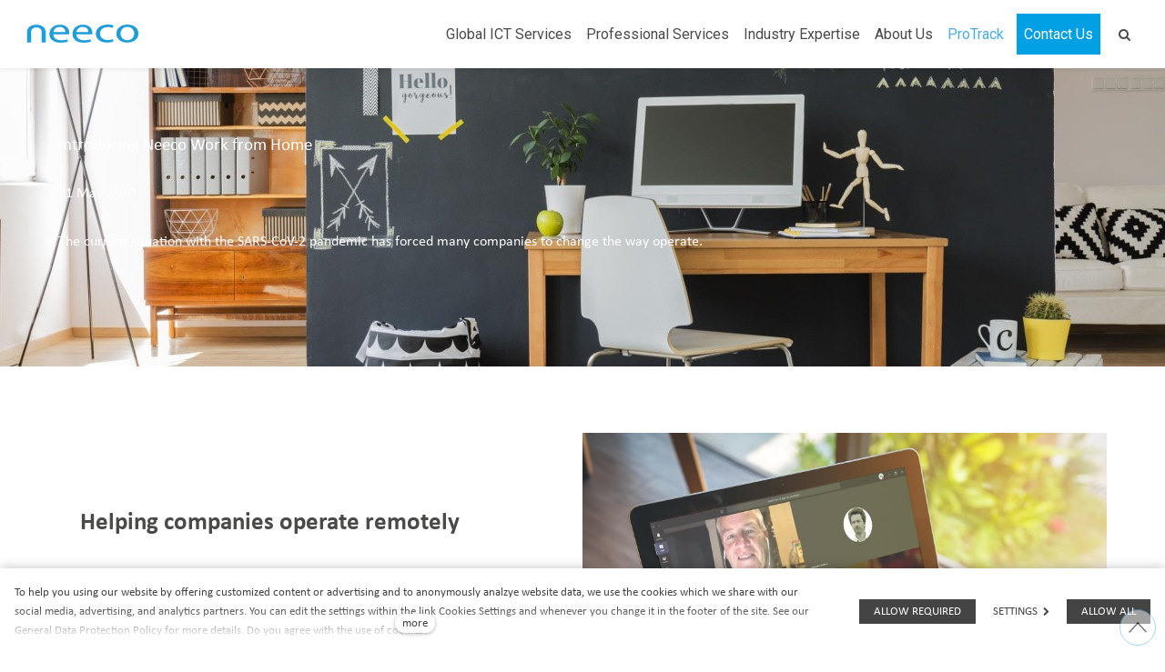

--- FILE ---
content_type: text/html; charset=utf-8
request_url: https://www.neeco.com/blog/introducing-neeco-work-from-home
body_size: 11118
content:
<!DOCTYPE html>
<html lang = "en" class = "no-js">
<head>
  

<link type="text/css" href="https://fonts.googleapis.com/css?family=EB+Garamond:400,400i,500,500i,600,600i,700,700i&amp;subset=latin-ext" rel="stylesheet" />
<link type="text/css" href="https://fonts.googleapis.com/css?family=Open+Sans:300,300i,400,400i,600,600i,700,700i&amp;subset=latin-ext" rel="stylesheet" />
<link type="text/css" href="https://fonts.googleapis.com/css?family=Roboto:100,100i,300,300i,400,400i,500,500i,700,700i&amp;subset=latin-ext" rel="stylesheet" />
<link type="text/css" href="https://www.neeco.com/assets/cs/css/cached.1767355722.1785333983.core.css" rel="stylesheet" />




  

<meta charset="utf-8" />
<meta name="keywords" content="outbreak packages work from home neeco support packages" />
<meta name="description" content="Introducing Neeco Work from Home " />
<meta name="author" content="solidpixels., https://www.solidpixels.com" />
<meta property="og:type" content="article" />
<meta property="og:site_name" content="Neeco" />
<meta property="og:url" content="https://www.neeco.com/blog/introducing-neeco-work-from-home" />
<meta property="og:title" content="Introducing Neeco Work from Home " />
<meta name="robots" content="index, follow" />
<meta property="og:description" content="The current situation with the SARS-CoV-2 pandemic has forced many companies to change the way operate." />
<meta property="og:image" content="https://www.neeco.com/files/shutterstock-516611200-1.jpg" />
<meta name="fb:app_id" content="518936135263185" />
<meta name="msapplication-TileImage" content="https://www.neeco.com/files/resize/144/144/favicon-neeco.png" />
<meta name="msapplication-square70x70logo" content="https://www.neeco.com/files/resize/70/70/favicon-neeco.png" />
<meta name="msapplication-wide310x150logo" content="https://www.neeco.com/files/resize/310/150/favicon-neeco.png" />
<meta name="msapplication-square310x310logo" content="https://www.neeco.com/files/resize/310/310/favicon-neeco.png" />
<meta name="viewport" content="width=device-width, initial-scale=1.0" />
<meta http-equiv="X-UA-Compatible" content="IE=edge" />
<title>Neeco ICT Introducing Neeco Work from Home </title>
<script type="text/javascript">var CMS_URL = "https://www.neeco.com";</script>
<script type="text/javascript">var CMS_ASSETS_URL = "https://www.neeco.com/assets/cs";</script>
<script type="text/javascript">document.documentElement.className = document.documentElement.className.replace("no-js","js");</script>
<script type="text/javascript">
      (function(w){
        var cachedDate = !!localStorage.fontCacheExpires && parseInt(localStorage.getItem('fontCacheExpires'));
        var currentTime = new Date().getTime();

        if (cachedDate && cachedDate > currentTime) {
          document.documentElement.className += ' fonts-loaded';
        }
      }(this));
</script>
<script type="text/javascript">var CMS_CONFIG = {"app":{"nav":{"useMobileOnPhone":false,"useMobileOnTablet":false,"useMobileOnDesktop":false,"sm":{"type":"toggle","collapsible":true},"lg":{"type":"none"}},"breakpoints":{"nav":1031,"grid":320,"screenSmall":480,"layout":640,"image":{"360":360,"640":640,"980":980,"1280":1280,"1920":1920,"2600":2600}},"typography":{"headingsLarge":1.2,"headingsModularRatio":{"sm":1.25,"md":1.33}},"defaults":{"imagePlaceholder":"none","lazyImages":{"init":false,"lazyClass":"is-lazy","loadingClass":"is-loading","loadedClass":"is-loaded","expand":800,"hFac":1},"inViewport":{"elementSelector":".section-body, .section .row-main, .gallery-item","offset":0,"onlyForward":true},"coverVideo":{"elementSelector":"[data-cover-video]","aspectRatio":1.7778,"width":"1120","height":"630","showPlaceholder":false,"audio":false,"autoplay":true,"autoplayOffset":100,"cover":true,"startTime":null},"scrollTo":{"elementSelector":"a[href*=\\#]:not([href=\\#]):not(.no-scroll)","offsetTop":0,"timing":1000},"forms":{"elementSelector":".section form.block-form:not(.no-ajax)","validation":true,"inline":true,"ajax":true},"attachment":{"elementSelector":"input.field-control[type=\"file\"]","resetButtonClass":"icon icon-times","filenameLabelClass":"field-filename"},"swiper":{"elementSelector":"[data-slider]","containerModifierClass":"gallery-slider-","slideClass":"gallery-slider-item","slideActiveClass":"is-active","wrapperClass":"gallery-slider-wrapper","loop":true,"navigation":{"nextEl":".slider-btn-next","prevEl":".slider-btn-prev"},"pagination":{"el":".slider-pager","type":"bullets","clickable":true}},"map":{"libraries":[],"filters":[],"scrollwheel":false,"mapTypeControl":false,"asyncInViewport":true},"fancybox":{"elementSelector":".fancybox:not(.noLightbox)","fitToView":true,"autosize":true,"openEffect":"none","padding":0,"closeEffect":"none"},"parallax":{"elementSelector":"[data-parallax]","speedDivider":4,"continuous":true,"scrollOffset":100}},"async_js":{"async-polyfills.js":["https:\/\/cdn.solidpixels.com\/2.26\/template_core\/js\/processed\/async-polyfills.js"],"async-fancybox.js":["https:\/\/cdn.solidpixels.com\/2.26\/template_core\/js\/processed\/async-fancybox.js"],"async-slider.js":["https:\/\/cdn.solidpixels.com\/2.26\/template_core\/js\/processed\/async-slider.js"]}},"language":{"name":"en","name_full":"English","prefix":"en","assets":"cs","i18n":"en","locale":["en_US.utf-8"],"cms_status":1,"i18n_messages":{":count files":{"one":":count file","other":":count files"},"date":{"date":{"long":"%N, %B &d %Y","short":"%m\/%d\/%Y"},"months":{"abbr":["Jan","Feb","Mar","Apr","May","Jun","Jul","Aug","Sep","Oct","Nov","Dec"],"other":["January","February","March","April","May","June","July","August","September","October","November","December"]},"days":{"abbr":["Sun","Mon","Tue","Wed","Thu","Fri","Sat"],"acc":["On Sunday","On Monday","On Tuesday","On Wednesday","On Thursday","On Friday","On Saturday"],"other":["Sunday","Monday","Tuesday","Wednesday","Thursday","Friday","Saturday"]},"order":["month","date","year"],"time":{"long":"%H:%M:%S","short":"%I:%M%p"},"am":"AM","pm":"PM","less_than_minute_ago":"less than a minute ago","minute_ago":{"one":"about a minute ago","other":"{delta} minutes ago"},"hour_ago":{"one":"about an hour ago","other":"about {delta} hours ago"},"day_ago":{"one":"1 day ago","other":"{delta} days ago"},"week_ago":{"one":"1 week ago","other":"{delta} weeks ago"},"month_ago":{"one":"1 month ago","other":"{delta} months ago"},"year_ago":{"one":"1 year ago","other":"{delta} years ago"},"less_than_minute_until":"less than a minute from now","minute_until":{"one":"about a minute from now","other":"{delta} minutes from now"},"hour_until":{"one":"about an hour from now","other":"about {delta} hours from now"},"day_until":{"one":"1 day from now","other":"{delta} days from now"},"week_until":{"one":"1 week from now","other":"{delta} weeks from now"},"month_until":{"one":"1 month from now","other":"{delta} months from now"},"year_until":{"one":"1 year from now","other":"{delta} years from now"},"never":"never"},"valid":{"decimal":{"one":":field must be a decimal with one place","other":":field must be a decimal with :param2 places"},"exact_length":{"one":":field must be exactly one character long","other":":field must be exactly :param2 characters long"},"max_length":{"other":":field must be less than :param2 characters long"},"min_length":{"one":":field must be at least one character long","other":":field must be at least :param2 characters long"}},":field mus\u00ed b\u00fdt unik\u00e1tn\u00ed":":The field must be unique","\":field\" mus\u00ed obsahovat platnou emailovou adresu.":"\":field\" must include a valid email address.","\":field\" doopravdy pot\u0159ebujeme zn\u00e1t":"We really need to know \":field\"","\":field\" mus\u00ed b\u00fdt platn\u00e9 telefonn\u00ed \u010d\u00edslo.":"\":field\" must be a valid phone number.",":field already exists":":field already exists",":field mus\u00ed b\u00fdt ve form\u00e1tu `12345` nebo `123 45`":":field must be formatted `12345` or `123 45`",":field mus\u00ed b\u00fdt ve form\u00e1tu `12345678` nebo `123 45 678`":":field must be formatted `12345678` or `123 45 678`",":field mus\u00ed b\u00fdt ve form\u00e1tu `CZ12345678`":":field must be formatted `CZ12345678`",":field is not a valid option for this task!":":field is not a valid option for this task.",":field must contain only letters":":field must contain only letters",":field must contain only numbers, letters and dashes":":field must contain only numbers, letters and dashes",":field must contain only letters and numbers":":field must contain only letters and numbers",":field must be a color":":field must be a color",":field must be a credit card number":":field must be a credit card number",":field must be a date":":field must be a date",":field must be a digit":":field must be a digit",":field must be an email address":":field must be an email address",":field must contain a valid email domain":":field must contain a valid email domain",":field must be one of the available options":":field must be one of the available options",":field must be an ip address":":field must be an IP address",":field must be the same as :param3":"\":field\" must be the same as <strong>\":param3\"<\/strong>",":field must not exceed :param2 characters long":{"few":"Field \":field\" must not exceed <strong>:param2<\/strong> characters long","other":"Field \":field\" must not exceed <strong>:param2<\/strong> characters long"},":field must be at least :param2 characters long":{"one":"Field \":field\" must be at least <strong>1<\/strong> character long","few":"Field \":field\" must be at least <strong>:param2<\/strong> characters long","other":"Field \":field\" must be at least <strong>:param2<\/strong> characters long"},":field must not be empty":":field must not be empty",":field must be numeric":":field must be numeric",":field must be a phone number":":field must be a phone number",":field does not match the required format":":field does not match the required format",":field must be a url":":field must be a url",":field is not valid domain \/ hostname":":field is not a valid domain \/ hostname","Soubor je p\u0159\u00edli\u0161 velk\u00fd, maxim\u00e1ln\u00ed velikost souboru je :param2.":"Selected file is too large, upload limit si :param2.","Soubor obsahuje nepovolen\u00fd obsah.":"File content is not allowed.","Neplatn\u00fd k\u00f3d.":"Invalid code.","availability - in_stock":"In stock","availability - out_of_stock":"Temporarily out of stock","availability - sold_out":"Sold out","availability - does_not_exist":"Not available","status - new":"New","status - in_progress":"In progress","status - finished":"Finished","status - storno":"Storno","Abychom v\u00e1m usnadnili proch\u00e1zen\u00ed str\u00e1nek, nab\u00eddli p\u0159izp\u016fsoben\u00fd obsah nebo reklamu a mohli anonymn\u011b analyzovat n\u00e1v\u0161t\u011bvnost, vyu\u017e\u00edv\u00e1me soubory cookies, kter\u00e9 sd\u00edl\u00edme se sv\u00fdmi partnery pro soci\u00e1ln\u00ed m\u00e9dia, inzerci a anal\u00fdzu. Jejich nastaven\u00ed uprav\u00edte odkazem \"Nastaven\u00ed cookies\" a kdykoliv jej m\u016f\u017eete zm\u011bnit v pati\u010dce webu. Podrobn\u011bj\u0161\u00ed informace najdete v na\u0161ich Z\u00e1sad\u00e1ch ochrany osobn\u00edch \u00fadaj\u016f a pou\u017e\u00edv\u00e1n\u00ed soubor\u016f cookies. Souhlas\u00edte s pou\u017e\u00edv\u00e1n\u00edm cookies?":"To help you using our website by offering customized content or advertising and to anonymously analzye website data, we use the cookies which we share with our social media, advertising, and analytics partners. You can edit the settings within the link Cookies Settings and whenever you change it in the footer of the site. See our General Data Protection Policy for more details. Do you agree with the use of cookies?","Zprost\u0159edkov\u00e1vaj\u00ed z\u00e1kladn\u00ed funk\u010dnost str\u00e1nky, web bez nich nem\u016f\u017ee fungovat.":"Provide basic page functionality, the site can not function without them.","Po\u010d\u00edtaj\u00ed n\u00e1v\u0161t\u011bvnost webu a sb\u011brem anonymn\u00edch statistik umo\u017e\u0148uj\u00ed provozovateli l\u00e9pe pochopit sv\u00e9 n\u00e1v\u0161t\u011bvn\u00edky a str\u00e1nky tak neust\u00e1le vylep\u0161ovat.":"Count traffic to the site and collect anonymous statistics to enable us to better understand your needs and to improve the site continuously.","Shroma\u017e\u010fuj\u00ed informace pro lep\u0161\u00ed p\u0159izp\u016fsoben\u00ed reklamy va\u0161im z\u00e1jm\u016fm, a to na t\u011bchto webov\u00fdch str\u00e1nk\u00e1ch i mimo n\u011b.":"Collects information to better tailor your ads to your interests, both on and off these websites.","Funk\u010dn\u00ed cookies":"Functional cookies","Analytick\u00e9 cookies":"Analytical cookies","Marketingov\u00e9 cookies":"Marketing cookies","Ano, souhlas\u00edm":"Yes, I accept","Nastaven\u00ed cookies":"Cookies settings","v\u00edce":"more","P\u0159i odesl\u00e1n\u00ed formul\u00e1\u0159e se vyskytly n\u00e1sleduj\u00edc\u00ed chyby:":"Please check the following field(s):","Zpr\u00e1va byla odesl\u00e1na. D\u011bkujeme za Va\u0161i reakci.":"The message has been sent. Thank you for your feedback.","Odeslat":"Submit","\u00da\u010det sp\u00e1rov\u00e1n":"Account successfully paired","V\u00e1\u0161 \u00fa\u010det byl sp\u00e1rov\u00e1n se syst\u00e9mem solidpixels. Toto okno m\u016f\u017eete nyn\u00ed zav\u0159\u00edt.":"Your account has been paired with solidpixels platform. You can close this window.","Platnost va\u0161eho webu bohu\u017eel vypr\u0161ela. Pro prodlou\u017een\u00ed jeho provozu budete po p\u0159ihl\u00e1\u0161en\u00ed automaticky p\u0159esm\u011brov\u00e1n\u00ed na novou objedn\u00e1vkou.":"Sorry, your site has expired. For a new renewal, you will be automatically redirected to order after login in.","Filtrovat":"Filter","V\u00fdsledky vyhled\u00e1v\u00e1n\u00ed slova":"Search results for","Po\u010det nalezen\u00fdch z\u00e1znam\u016f":"Number of results found","Dal\u0161\u00ed":"More","Hlavn\u00ed navigace":"Main navigation","Menu":"Menu","P\u0159epnout jazyk":"Switch language","Vyberte":"Choose","Vybrat soubor":"Choose file","Str\u00e1nkov\u00e1n\u00ed":"Pagination","Prvn\u00ed":"First","P\u0159edchoz\u00ed":"Previous","N\u00e1sleduj\u00edc\u00ed":"Next","Posledn\u00ed":"Last","strana":"page","Aktu\u00e1ln\u00ed strana":"Current Page","Na\u010d\u00edst dal\u0161\u00ed":"More...","P\u0159ej\u00edt na":"Open","Cel\u00fd \u010dl\u00e1nek":"Read more","A jejda...":"Oh, snap...","Zku\u0161ebn\u00ed \u010di placen\u00e1 verze str\u00e1nek ji\u017e vypr\u0161ela. Pokud jste administr\u00e1tor, m\u016f\u017eete str\u00e1nky b\u011bhem n\u00e1sleduj\u00edc\u00edch 30 dn\u00ed znovu aktivovat. V opa\u010dn\u00e9m p\u0159\u00edpad\u011b budou po uplynut\u00ed 30 dn\u00ed data nen\u00e1vratn\u011b smaz\u00e1na.":"The trial or paid version of the site has expired. If you are an administrator, you can reactivate the web within the next 30 days. All web data will be deleted after that period.","Do\u0161lo k chyb\u011b, str\u00e1nka nelze zobrazit. Zkuste to pros\u00edm pozd\u011bji.":"An error has occurred, page can not be displayed. Please try again later.","Zp\u011bt":"Back","Pot\u0159ebujete pomoc s prodlou\u017een\u00edm webu?":"Do you need assistance?","Do administrace solidpixels se m\u016f\u017eete p\u0159ihl\u00e1sit pouze z po\u010d\u00edta\u010de.":"Solidpixels administration is not available only from desktop devices.","Pot\u0159ebujete pomoc?":"Do you need assistance?","P\u0159ihl\u00e1sit":"Log in","Registrovat":"Sign up","N\u00e1kupn\u00ed ko\u0161\u00edk":"Shopping cart","Detail pobo\u010dky":"Branch detail","Medio":"Medio","Authentic kitchen":"Authentic kitchen","Vyberte soubor":"Choose a file","\u010cl\u00e1nky":"Articles","The Bistro":"The Bistro","V po\u0159\u00e1dku":"All right","Zpr\u00e1va z webu":"Message from the website","Mercury Estates":"Mercury Estates","V\u00fdsledky vyhled\u00e1v\u00e1n\u00ed":"Search results","Nastaven\u00ed":"Settings","Povolit v\u0161e":"Allow all","Povolit povinn\u00e9":"Allow required","Povolit nezbytn\u00e9":"Allow required","Povolit vybran\u00e9":"Allow selected"},"validation":{"required":"{label} must not be empty","email":"{label} must be an email address","tel":"{label} must be a phone number","maxLength":"Field \"{label}\" must not exceed <strong>{maxLength}<\/strong> characters long","minLength":"Field \"{label}\" must be at least <strong>{minLength}<\/strong> characters long","maxFileSize":"Selected file is too large, upload limit si {maxFileSize}."},"i18n_code":"en","site_url":"https:\/\/www.neeco.com"},"site_url":"https:\/\/www.neeco.com","cms_url":"https:\/\/www.neeco.com\/cms","cdn_url":"https:\/\/cdn.solidpixels.com\/2.26","assets_url":"https:\/\/www.neeco.com\/assets\/cs","api_google_key":"AIzaSyCA8GqNOXUFqTpqTdDsBpUhhme3waeb2pk","api_sentry_key":"https:\/\/2330b8b920037a6bdc40ba9682d1ca48@o4510499984769024.ingest.de.sentry.io\/4510500090282064","cookies":{"bar_hidden":false,"ac_allowed":true,"mc_allowed":true},"fonts":{"EB Garamond":[{"weight":"400"},{"weight":"500"},{"weight":"600"},{"weight":"700"}],"Open Sans":[{"weight":"300"},{"weight":"400"},{"weight":"600"},{"weight":"700"}],"Roboto":[{"weight":"100"},{"weight":"300"},{"weight":"400"},{"weight":"500"},{"weight":"700"}]}};</script>
<link type="image/png" href="https://www.neeco.com/files/favicon-neeco.png" rel="shortcut icon" />
<link href="https://www.neeco.com/files/resize/57/57/favicon-neeco.png" rel="apple-touch-icon-precomposed" sizes="57x57" />
<link href="https://www.neeco.com/files/resize/114/114/favicon-neeco.png" rel="apple-touch-icon-precomposed" sizes="114x114" />
<link href="https://www.neeco.com/files/resize/72/72/favicon-neeco.png" rel="apple-touch-icon-precomposed" sizes="72x72" />
<link href="https://www.neeco.com/files/resize/144/144/favicon-neeco.png" rel="apple-touch-icon-precomposed" sizes="144x144" />
<link href="https://www.neeco.com/files/resize/60/60/favicon-neeco.png" rel="apple-touch-icon-precomposed" sizes="60x60" />
<link href="https://www.neeco.com/files/resize/120/120/favicon-neeco.png" rel="apple-touch-icon-precomposed" sizes="120x120" />
<link href="https://www.neeco.com/files/resize/76/76/favicon-neeco.png" rel="apple-touch-icon-precomposed" sizes="76x76" />
<link href="https://www.neeco.com/files/resize/152/152/favicon-neeco.png" rel="apple-touch-icon-precomposed" sizes="152x152" />
<link type="image/png" href="https://www.neeco.com/files/resize/196/196/favicon-neeco.png" rel="icon" sizes="196x196" />
<link type="image/png" href="https://www.neeco.com/files/resize/96/96/favicon-neeco.png" rel="icon" sizes="96x96" />
<link type="image/png" href="https://www.neeco.com/files/resize/32/32/favicon-neeco.png" rel="icon" sizes="32x32" />
<link type="image/png" href="https://www.neeco.com/files/resize/16/16/favicon-neeco.png" rel="icon" sizes="16x16" />
<link type="image/png" href="https://www.neeco.com/files/resize/128/128/favicon-neeco.png" rel="icon" sizes="128x128" />

  
</head>
<body class = "production not-mobile not-tablet use-header-fixed use-menu-text-underline  use-headings-underline use-flexcard-boxed cms-article-read cms-article-en_article131">


  <div id = "page" class = "page">
      <div id = "header" class = "header">
        <div class = "row-main">
          <div class = "menubar">
            <div class = "menubar-cell menubar-header">
                <div class = "logo logo-image">
          
                    <a class = "logo-element" href = "https://www.neeco.com" title = "Neeco"><span><img src="https://www.neeco.com/files/neeco-logo-online-update-v2.svg" alt="Neeco"></img></span></a>
                </div>
          
            </div><!-- /menubar-header -->
          
              <div class = "menubar-cell menubar-primary" data-nav = "priority" data-submenu = "doubleTap">
                <button type = "button" data-toggle = "nav" data-target = "#menu-main" class = "nav-toggle" aria-expanded = "false">
                  <span class = "nav-toggle-icon"></span> <span class = "nav-toggle-label">Menu</span>
                </button>
          
                <nav id = "menu-main" class = "nav nav-primary" aria-label = "Main navigation">
                  <ul id="menu-1" class="nav__list"><li class="nav__item nav-blue"><a href="https://www.neeco.com/global-ict-services" class="nav__link"><span>Global ICT Services</span></a><div class="submenu"><ul id="menu-1119" class="nav__list nav-blue"><li class="nav__item"><a href="https://www.neeco.com/distribution" class="nav__link"><span>Distribution</span></a><div class="submenu"><ul id="menu-1764" class="nav__list"><li class="nav__item"><a href="https://www.neeco.com/hardware-distribution" class="nav__link"><span>Hardware Distribution</span></a></li> <li class="nav__item"><a href="https://www.neeco.com/sd-wan-sase-equipment" class="nav__link"><span>SD-WAN & SASE Equipment</span></a></li> <li class="nav__item"><a href="https://www.neeco.com/oem-relationship-management" class="nav__link"><span>OEM Relationship Management</span></a></li> <li class="nav__item"><a href="https://www.neeco.com/equipment-staging" class="nav__link"><span>Equipment Staging</span></a></li> <li class="nav__item"><a href="https://www.neeco.com/presales-support-demo-and-poc-services" class="nav__link"><span>Presales Support, Demo and POC Services </span></a></li></ul></div></li> <li class="nav__item"><a href="https://www.neeco.com/supply-chain" class="nav__link"><span>Supply Chain</span></a><div class="submenu"><ul id="menu-1455" class="nav__list"><li class="nav__item"><a href="https://www.neeco.com/global-logistics" class="nav__link"><span>Global Logistics</span></a></li> <li class="nav__item"><a href="https://www.neeco.com/last-mile-logistics" class="nav__link"><span>Last Mile Logistics</span></a></li> <li class="nav__item"><a href="https://www.neeco.com/ior-and-customs" class="nav__link"><span>IoR and Customs</span></a></li> <li class="nav__item"><a href="https://www.neeco.com/warehousing" class="nav__link"><span>Warehousing</span></a></li> <li class="nav__item"><a href="https://www.neeco.com/equipment-recovery" class="nav__link"><span>Equipment Recovery</span></a></li></ul></div></li> <li class="nav__item"><a href="https://www.neeco.com/managed-services-and-long-term-contracts" class="nav__link"><span>Managed Services and Long-term Contracts</span></a><div class="submenu"><ul id="menu-1512" class="nav__list"><li class="nav__item"><a href="https://www.neeco.com/managed-cpe" class="nav__link"><span>Managed CPE</span></a></li> <li class="nav__item"><a href="https://www.neeco.com/managed-rapid-stock-and-vmi" class="nav__link"><span>Managed Rapid Stock and VMI</span></a></li> <li class="nav__item"><a href="https://www.neeco.com/financing" class="nav__link"><span>Financing</span></a></li> <li class="nav__item"><a href="https://www.neeco.com/leaseback" class="nav__link"><span>Leaseback</span></a></li> <li class="nav__item"><a href="https://www.neeco.com/technology-rentals" class="nav__link"><span>Technology rentals</span></a></li></ul></div></li> <li class="nav__item"><a href="https://www.neeco.com/field-services" class="nav__link"><span>Field Services</span></a><div class="submenu"><ul id="menu-1476" class="nav__list"><li class="nav__item"><a href="https://www.neeco.com/services-at-customer-premises" class="nav__link"><span>Services at Customer Premises</span></a></li> <li class="nav__item"><a href="https://www.neeco.com/wireless-network-installations" class="nav__link"><span>Wireless Network Installations</span></a></li> <li class="nav__item"><a href="https://www.neeco.com/site-assessments-and-surveys" class="nav__link"><span>Site Assessments and Surveys</span></a></li> <li class="nav__item"><a href="https://www.neeco.com/access-and-transport-technologies-testing" class="nav__link"><span>Access and Transport Technologies Testing</span></a></li> <li class="nav__item"><a href="https://www.neeco.com/special-and-customised-services" class="nav__link"><span>Special and Customised Services</span></a></li></ul></div></li> <li class="nav__item"><a href="https://www.neeco.com/maintenance-and-support" class="nav__link"><span>Maintenance and Support</span></a><div class="submenu"><ul id="menu-1494" class="nav__list"><li class="nav__item"><a href="https://www.neeco.com/hardware-maintenance" class="nav__link"><span>Hardware Maintenance</span></a></li> <li class="nav__item"><a href="https://www.neeco.com/spare-parts-management" class="nav__link"><span>Spare Parts Management</span></a></li> <li class="nav__item"><a href="https://www.neeco.com/on-site-technical-support" class="nav__link"><span>On-Site Technical Support</span></a></li> <li class="nav__item"><a href="https://www.neeco.com/neeco-service-desk" class="nav__link"><span>Neeco Service Desk</span></a></li> <li class="nav__item"><a href="https://www.neeco.com/outsourced-help-desk" class="nav__link"><span>Outsourced Help Desk</span></a></li></ul></div></li> <li class="nav__item"><a href="https://www.neeco.com/data-connectivity" class="nav__link"><span>Data Connectivity</span></a><div class="submenu"><ul id="menu-1533" class="nav__list"><li class="nav__item"><a href="https://www.neeco.com/data-connectivity" class="nav__link"><span>Dedicated and Broadband Internet</span></a></li> <li class="nav__item"><a href="https://www.neeco.com/data-connectivity" class="nav__link"><span>Wireless and Internet Access</span></a></li> <li class="nav__item"><a href="https://www.neeco.com/data-connectivity" class="nav__link"><span>IP Transit Access</span></a></li> <li class="nav__item"><a href="https://www.neeco.com/data-connectivity" class="nav__link"><span>Satellite Connectivity</span></a></li> <li class="nav__item"><a href="https://www.neeco.com/data-connectivity" class="nav__link"><span>Out-of-Band Device Management</span></a></li></ul></div></li></ul></div></li> <li class="nav__item nav-green"><a href="https://www.neeco.com/professional-services" class="nav__link"><span>Professional Services </span></a><div class="submenu"><ul id="menu-1542" class="nav__list nav-green"><li class="nav__item"><a href="https://www.neeco.com/complete-life-cycle-services" class="nav__link"><span>Complete Life Cycle Services</span></a></li> <li class="nav__item"><a href="https://www.neeco.com/network-design" class="nav__link"><span>Network Design</span></a></li> <li class="nav__item"><a href="https://www.neeco.com/large-projects-management" class="nav__link"><span>Large Projects Management</span></a></li> <li class="nav__item"><a href="https://www.neeco.com/digital-environment" class="nav__link"><span>Digital Environment</span></a></li> <li class="nav__item"><a href="https://www.neeco.com/employee-sourcing-and-workforce-management" class="nav__link"><span>Employee Sourcing and Workforce Management</span></a></li> <li class="nav__item"><a href="https://www.neeco.com/testing-poc-and-pilot-deployments" class="nav__link"><span>Testing, POC and Pilot Deployments</span></a></li></ul></div></li> <li class="nav__item nav-blue"><a href="https://www.neeco.com/industry-expertise" class="nav__link"><span>Industry Expertise</span></a><div class="submenu"><ul id="menu-1569" class="nav__list nav-blue"><li class="nav__item"><a href="https://www.neeco.com/our-clients" class="nav__link"><span>Our Clients</span></a></li> <li class="nav__item"><a href="https://www.neeco.com/telecoms-and-carriers" class="nav__link"><span>Telecoms and Carriers</span></a></li> <li class="nav__item"><a href="https://www.neeco.com/technology-vendors" class="nav__link"><span>Technology Vendors</span></a></li> <li class="nav__item"><a href="https://www.neeco.com/systems-integrators" class="nav__link"><span>Systems Integrators</span></a></li> <li class="nav__item"><a href="https://www.neeco.com/ott-providers" class="nav__link"><span>OTT Providers</span></a></li> <li class="nav__item"><a href="https://www.neeco.com/governmental-and-public" class="nav__link"><span>Governmental and Public</span></a></li></ul></div></li> <li class="nav__item nav-blue"><a href="https://www.neeco.com/about-us" class="nav__link"><span>About Us</span></a><div class="submenu"><ul id="menu-1590" class="nav__list nav-blue"><li class="nav__item"><a href="https://www.neeco.com/about-neeco" class="nav__link"><span>About Neeco</span></a></li> <li class="nav__item"><a href="https://www.neeco.com/our-partners" class="nav__link"><span>Our Partners</span></a></li> <li class="nav__item"><a href="https://www.neeco.com/global-coverage" class="nav__link"><span>Global Coverage</span></a></li> <li class="nav__item highlight  link-highlighted-right"><a href="https://www.neeco.com/press-room" class="nav__link"><span>Press Room</span></a></li> <li class="nav__item highlight  link-highlighted-right"><a href="https://www.neeco.com/whistleblowing-directive" class="nav__link"><span>Whistleblowing Directive</span></a></li> <li class="nav__item"><a href="https://www.neeco.com/careers" class="nav__link"><span>Careers</span></a></li></ul></div></li> <li class="nav__item pro-track"><a href="https://protrack.neeco.com/" rel="noopener" class="nav__link" target="_blank"><span>ProTrack</span></a></li> <li class="nav__item highlight link-higlighted-right"><a href="https://www.neeco.com/about-neeco#get-in-touch" class="nav__link"><span>Contact Us</span></a></li> <li class="nav__item nav-search"><span class="nav__link"><span>Search</span></span></li></ul>
                </nav>
              </div><!-- /menubar-menu -->
          
            <div class = "menubar-cell menubar-secondary">
          
          
              <form class="menubar-search block block-form" action="https://www.neeco.com/search" id="search">
                <div class="row">
                  <div class="col col-1-12 grid-8-12">
                    <div class="field field-form_input_text">
                      <div class="field-wrapper">
                        <input type="text" name="q" id="search-control" class="field-control search-control" placeholder="Search&hellip;" required>
                      </div>
                    </div>
                  </div>
                  <div class="col col-9-12 grid-4-12">
                    <div class="field field-form_button">
                      <div class="field-wrapper">
                        <div class="left">
                          <button value="submit" class="btn btn-a btn-default" type="submit"><span>Search</span></button>
                        </div>
                      </div>
                    </div>
                  </div>
                </div>
              </form>
            </div><!-- /menubar-secondary -->
          
          </div><!-- /menubar -->
        </div>
      </div>
    <div id = "main" class = "main">
      <div class="section section-has-background section-height-normal section-align-middle section-color-inverse"><div class="section-body"><div class="row-main"><div class="col col-1-12 grid-4-12"><div class="block block-heading block-inline" data-lb="region" data-lb-id="sections.0.rows.0.columns.0.regions.0"><h2 class="text-h2">Introducing Neeco Work from Home </h2></div></div></div>
<div class="row-main"><div class="col col-1-12 grid-4-12"><div class="block block-dynamic_inline block-date" data-lb="region" data-lb-id="sections.0.rows.1.columns.0.regions.0"><div class="">21 May 2020</div></div></div></div>
<div class="row-main"><div class="col col-1-12 grid-12-12"><div class="block block-dynamic_inline block-annotation" data-lb="region" data-lb-id="sections.0.rows.2.columns.0.regions.0"><div class="">The current situation with the SARS-CoV-2 pandemic has forced many companies to change the way operate.</div></div></div></div>
<div class="row-main"><div class="col col-1-12 grid-12-12"><div class="block block-spacer" data-lb="region" data-lb-id="sections.0.rows.3.columns.0.regions.0"><div><div class="block-spacer-element" style="height:50px"></div></div></div></div></div></div><div class="section-background section-background-cover" style="background-color:#fff"><img class="is-lazy" alt="" srcSet="https://www.neeco.com/files/responsive/360/0/shutterstock-516611200-1.jpg 360w,https://www.neeco.com/files/responsive/640/0/shutterstock-516611200-1.jpg 640w,https://www.neeco.com/files/responsive/980/0/shutterstock-516611200-1.jpg 980w,https://www.neeco.com/files/responsive/1280/0/shutterstock-516611200-1.jpg 1280w,https://www.neeco.com/files/responsive/1920/0/shutterstock-516611200-1.jpg 1920w,https://www.neeco.com/files/responsive/2600/0/shutterstock-516611200-1.jpg 2600w" sizes="(orientation: portrait) 267.40vw, 100vw"/></div></div><div class="section section-height-normal section-align-middle section-color-default"><div class="section-body"><div class="row-main"><div class="col col-1-12 grid-12-12"><div class="block block-image" data-lb="region" data-lb-id="sections.1.rows.0.columns.0.regions.0"><div class="flexcard flexcard-card flexcard-media-right valign-middle align-left"><div class="flexcard-media"><div class="image-wrapper"><div class="image ratio-four-three image-mask"><img class="is-lazy" data-srcset="https://www.neeco.com/files/responsive/360/0/call-screen-shot.jpg 360w,https://www.neeco.com/files/responsive/640/0/call-screen-shot.jpg 640w,https://www.neeco.com/files/responsive/980/0/call-screen-shot.jpg 980w,https://www.neeco.com/files/responsive/1280/0/call-screen-shot.jpg 1280w,https://www.neeco.com/files/responsive/1920/0/call-screen-shot.jpg 1920w,https://www.neeco.com/files/responsive/2600/0/call-screen-shot.jpg 1920w" data-sizes="(min-width:1200px) 676px, (min-width:640px) 56.34vw, 112.68vw"/><noscript><img srcset="https://www.neeco.com/files/responsive/360/0/call-screen-shot.jpg 360w,https://www.neeco.com/files/responsive/640/0/call-screen-shot.jpg 640w,https://www.neeco.com/files/responsive/980/0/call-screen-shot.jpg 980w,https://www.neeco.com/files/responsive/1280/0/call-screen-shot.jpg 1280w,https://www.neeco.com/files/responsive/1920/0/call-screen-shot.jpg 1920w,https://www.neeco.com/files/responsive/2600/0/call-screen-shot.jpg 1920w" sizes="(min-width:1200px) 676px, (min-width:640px) 56.34vw, 112.68vw"></noscript></div></div></div><div class="flexcard-content"><div class="flexcard-content-wrapper"><div class="text-block"><h3><strong>Helping companies&nbsp;operate remotely&nbsp;</strong></h3>

<p></p>

<p>The current situation with the SARS-CoV-2 pandemic has forced many companies to change the way operate. The current situation with the SARS-CoV-2 pandemic has forced many companies to change the way operate.&nbsp;Now, more than ever, they need support to help them stay up and running. In response to the increased demand for&nbsp;support&nbsp;at home offices&nbsp;and socially responsible field services,&nbsp;Neeco is combining&nbsp;work-from-home&nbsp;solutions&nbsp;with protective measures against infection, to help&nbsp;companies when they need it most.&nbsp;</p>
</div></div></div></div></div></div></div></div></div><div class="section section-has-background section-height-normal section-align-middle section-color-default"><div class="section-body"><div class="row-main"><div class="col col-1-12 grid-12-12"><div class="block block-inline" data-lb="region" data-lb-id="sections.2.rows.0.columns.0.regions.0"><h3><strong>Socially responsible work-from-home solutions&nbsp;</strong></h3>
</div></div></div>
<div class="row-main"><div class="col col-1-12 grid-12-12"><div class="block block-inline" data-lb="region" data-lb-id="sections.2.rows.1.columns.0.regions.0"><p>To address the&nbsp;needs of companies struggling to operate remotely, we have created&nbsp;a versatile solution package&nbsp;called<strong>&nbsp;Neeco Work from Home</strong>.&nbsp;Our&nbsp;field engineers (FEs) are readily available to come to home office&nbsp;locations&nbsp;to deliver, set up, configure, and provide ongoing&nbsp;technical&nbsp;support for a wide range of equipment and technologies. In situations where it is necessary or legally required, FEs&nbsp;are equipped&nbsp;with personal protective equipment (PPE),&nbsp;including masks and gloves,&nbsp;and&nbsp;are trained to follow&nbsp;strict protocols to prevent infection. As a result, they can&nbsp;provide services while&nbsp;effectively&nbsp;protecting&nbsp;the health and safety&nbsp;of everyone involved.&nbsp;&nbsp;</p>

<p>In addition, with a vast network of over&nbsp;26,000 FEs&nbsp;in more than 160 countries, Neeco can provide services in areas that other companies are struggling to reach due to travel restrictions and closed borders.&nbsp;While many&nbsp;technicians are unable to fly&nbsp;where they need to go, Neeco&nbsp;already has&nbsp;PPE-equipped&nbsp;FEs&nbsp;who can be on site within 48 hours in most cases.&nbsp;</p>
</div></div></div></div><div class="section-background" style="background-color:rgb(238,236,236)"></div></div><div class="section section-height-normal section-align-middle section-color-default"><div class="section-body"><div class="row-main"><div class="col col-1-12 grid-6-12"><div class="block block-inline" data-lb="region" data-lb-id="sections.3.rows.0.columns.0.regions.0"><h3><strong>Short-term&nbsp;contracts and&nbsp;payment deferrals&nbsp;for companies who need them most&nbsp;</strong></h3>
</div> <div class="block block-inline" data-lb="region" data-lb-id="sections.3.rows.0.columns.0.regions.1"><p>As many companies may only need a temporary fix to maintain their operations during the pandemic, Neeco Work from Home is also available with short-term contracts. It is understandable that some businesses would not want to enter long-term binding contracts for services that they might not need in a few months’ time, and Neeco is fully capable of accommodating their needs. This includes&nbsp;work-from-home&nbsp;solutions, equipment installation and configuration, and 24/7/365&nbsp;technical&nbsp;support for a full range of service and maintenance requirements.&nbsp;</p>

<p>For&nbsp;clients&nbsp;whose cashflow is temporarily limited, Neeco is&nbsp;also&nbsp;offering&nbsp;payment deferrals&nbsp;to clients who qualify. This will allow them to keep their&nbsp;companies&nbsp;up and running even if they&nbsp;are&nbsp;experiencing financial difficulties.&nbsp;We understand the situation&nbsp;has created seemingly unmanageable&nbsp;financial burdens on some companies, and we are willing to&nbsp;temporarily&nbsp;pick up the slack&nbsp;for them&nbsp;until they can get back on their feet.&nbsp;</p>
</div></div> <div class="col col-7-12 grid-6-12"><div class="block block-image" data-lb="region" data-lb-id="sections.3.rows.0.columns.1.regions.0"><div style="padding-bottom:67.23076923076923%" class="image ratio-original image-mask"><img class="is-lazy" data-srcset="https://www.neeco.com/files/responsive/360/0/shutterstock-135491492.jpg 360w,https://www.neeco.com/files/responsive/640/0/shutterstock-135491492.jpg 640w,https://www.neeco.com/files/responsive/980/0/shutterstock-135491492.jpg 980w,https://www.neeco.com/files/responsive/1280/0/shutterstock-135491492.jpg 1280w,https://www.neeco.com/files/responsive/1920/0/shutterstock-135491492.jpg 1920w,https://www.neeco.com/files/responsive/2600/0/shutterstock-135491492.jpg 2600w" data-sizes="(min-width:1200px) 600px, (min-width:640px) 50.00vw, 100.00vw"/><noscript><img srcset="https://www.neeco.com/files/responsive/360/0/shutterstock-135491492.jpg 360w,https://www.neeco.com/files/responsive/640/0/shutterstock-135491492.jpg 640w,https://www.neeco.com/files/responsive/980/0/shutterstock-135491492.jpg 980w,https://www.neeco.com/files/responsive/1280/0/shutterstock-135491492.jpg 1280w,https://www.neeco.com/files/responsive/1920/0/shutterstock-135491492.jpg 1920w,https://www.neeco.com/files/responsive/2600/0/shutterstock-135491492.jpg 2600w" sizes="(min-width:1200px) 600px, (min-width:640px) 50.00vw, 100.00vw"></noscript></div></div></div></div></div></div><div class="section section-has-background section-height-normal section-align-middle section-color-default"><div class="section-body"><div class="row-main"><div class="col col-1-12 grid-12-12"><div class="block block-inline" data-lb="region" data-lb-id="sections.4.rows.0.columns.0.regions.0"><h3><strong>Neeco is&nbsp;committed to being&nbsp;part of the solution&nbsp;</strong></h3>

<p>With so much of the world currently affected by the pandemic, it is absolutely imperative that ICT service providers implement new policies, protocols, services, and payment options.&nbsp;As&nbsp;it is impossible to say when exactly things will become more normal again, it&nbsp;is necessary&nbsp;to take steps to support one another and push forward in these difficult times.&nbsp;Neeco is committed to being part of the solution, and we are here&nbsp;to help you.&nbsp;</p>
</div></div></div></div><div class="section-background" style="background-color:rgb(238,238,238)"></div></div>
    </div>
    <div id = "footer" class = "footer" role = "contentinfo">
      <div class="row-main"><div class="col col-1-12 grid-12-12"><div class="block block-spacer" data-lb="region" data-lb-id=""><div class="block-spacer-element" style="height:30px"></div></div></div></div>
    </div>
    
    
  </div>

    <div id = "panel-cookies" class = "cookie-bar">
  <div class = "cookie-bar-wrapper">
    <div class = "cookie-bar-content">
      <div class = "cookie-bar-message">
        <p>To help you using our website by offering customized content or advertising and to anonymously analzye website data, we use the cookies which we share with our social media, advertising, and analytics partners. You can edit the settings within the link Cookies Settings and whenever you change it in the footer of the site. See our General Data Protection Policy for more details. Do you agree with the use of cookies?</p>

      </div>

      <div class = "cookie-bar-settings">
        <div class = "field field-form_checkbox field-form_checkbox--cookie">
          <div class = "field-wrapper">
            <input type = "checkbox" value = "1" id = "cookies_allow_fc" checked = "checked" disabled = "disabled">
            <label for = "cookies_allow_fc">Functional cookies</label>
          </div>
          <div class = "cookie-description">
            <p>Provide basic page functionality, the site can not function without them.</p>

          </div>
        </div>

          <div class = "field field-form_checkbox field-form_checkbox--cookie">
            <div class = "field-wrapper">
              <input type = "checkbox" id = "cookies_allow_ac" value = "1" checked = "checked" />
              <label for = "cookies_allow_ac">Analytical cookies</label>
            </div>
            <div class = "cookie-description">
              <p>Count traffic to the site and collect anonymous statistics to enable us to better understand your needs and to improve the site continuously.</p>

            </div>
          </div>

          <div class = "field field-form_checkbox field-form_checkbox--cookie">
            <div class = "field-wrapper">
              <input type = "checkbox" id = "cookies_allow_mc" value = "1" checked = "checked" />
              <label for = "cookies_allow_mc">Marketing cookies</label>
            </div>
            <div class = "cookie-description">
              <p>Collects information to better tailor your ads to your interests, both on and off these websites.</p>

            </div>
          </div>
      </div>
    </div>
    <div class = "cookie-bar-actions">
      <button class = "btn btn-sm btn-confirm js-cookies-decline-all site_cookies_notification_close"><span class="btn__label">Allow required</span></button>
      <button class = "btn btn-sm btn-simple js-cookies-toggle-settings"><span class="btn__label">Settings&nbsp;<i class = "icon icon-chevron-right"></i></span></button>
      <button class = "btn btn-sm btn-confirm js-cookies-confirm site_cookies_notification_close"><span class="btn__label">Allow selected</span></button>
      <button class = "btn btn-sm btn-confirm js-cookies-confirm-all site_cookies_notification_close"><span class="btn__label">Allow all</span></button>
    </div>
  </div>
</div>


  

<script type="text/javascript" src="https://www.neeco.com/assets/cs/js/cached.1655371123.2335929005.core.js"></script>
<script type="text/javascript" src="https://www.neeco.com/assets/cs/js/cached.1709197601.1280126984.module.js"></script>
<script type="text/javascript" src="https://www.neeco.com/assets/cs/js/cached.1767355723.1201044778.app.js"></script>
<script type="text/javascript" src="https://www.neeco.com/assets/cs/js/cached.app.init.js"></script>

</body>
</html>

--- FILE ---
content_type: text/css
request_url: https://www.neeco.com/assets/cs/css/cached.1767355722.1785333983.core.css
body_size: 40427
content:
/* File: https://www.neeco.com/assets/cs/css/style.css
   Compiled at: 2026-01-02 13:12:36 
================================ */
.text-hide{font:0/0 a;color:transparent;text-decoration:none}@font-face{font-family:FontAwesome;src:url(https://cdn.solidpixels.com/2.26/template_core/font/fontawesome-webfont.eot?v=4.7.0);src:url(https://cdn.solidpixels.com/2.26/template_core/font/fontawesome-webfont.eot?#iefix&v=4.7.0) format('embedded-opentype'),url(https://cdn.solidpixels.com/2.26/template_core/font/fontawesome-webfont.woff2?v=4.7.0) format('woff2'),url(https://cdn.solidpixels.com/2.26/template_core/font/fontawesome-webfont.woff?v=4.7.0) format('woff'),url(https://cdn.solidpixels.com/2.26/template_core/font/fontawesome-webfont.ttf?v=4.7.0) format('truetype'),url(https://cdn.solidpixels.com/2.26/template_core/font/fontawesome-webfont.svg?v=4.7.0#fontawesomeregular) format('svg');font-weight:400;font-style:normal;font-display:fallback}.icon{display:inline-block;font:normal normal normal 14px/1 FontAwesome;font-size:inherit;text-rendering:auto;-webkit-font-smoothing:antialiased;-moz-osx-font-smoothing:grayscale}.icon-lg{font-size:1.33333333em;line-height:.75em;vertical-align:-15%}.icon-2x{font-size:2em}.icon-3x{font-size:3em}.icon-4x{font-size:4em}.icon-5x{font-size:5em}.icon-fw{width:1.28571429em;text-align:center}.icon-facebook:before{content:"\f09a"}.icon-youtube:before{content:"\f167"}.icon-linkedin:before{content:"\f0e1"}.icon-twitter:before{content:"\f099"}.icon-flickr:before{content:"\f16e"}.icon-pinterest:before{content:"\f0d2"}.icon-foursquare:before{content:"\f180"}.icon-google-plus:before{content:"\f0d5"}.icon-instagram:before{content:"\f16d"}.icon-vimeo:before{content:"\f27d"}.icon-phone:before{content:"\f095"}.icon-envelope-o:before{content:"\f003"}.icon-map-marker:before{content:"\f041"}.icon-calendar-o:before{content:"\f133"}.icon-caret-down:before{content:"\f0d7"}.icon-quote-right:before{content:"\f10e"}.icon-times:before{content:"\f00d"}.icon-chevron-down:before{content:"\f078"}.icon-chevron-right:before{content:"\f054"}.icon-search:before{content:"\f002"}.icon-crosshairs:before{content:"\f05b"}/*! fancyBox v2.1.5 fancyapps.com | fancyapps.com/fancybox/#license */.fancybox-image,.fancybox-inner,.fancybox-nav,.fancybox-nav span,.fancybox-outer,.fancybox-skin,.fancybox-tmp,.fancybox-wrap,.fancybox-wrap iframe,.fancybox-wrap object{padding:0;margin:0;border:0;outline:0;vertical-align:top}.fancybox-wrap{position:absolute;top:0;left:0;z-index:8020}.fancybox-skin{position:relative;background:#f9f9f9;color:#444;text-shadow:none;border-radius:4px}.fancybox-opened{z-index:8030}.fancybox-opened .fancybox-skin{box-shadow:0 10px 25px rgba(0,0,0,.5)}.fancybox-inner,.fancybox-outer{position:relative}.fancybox-inner{overflow:hidden}.fancybox-type-iframe .fancybox-inner{-webkit-overflow-scrolling:touch}.fancybox-error{color:#444;font:14px/20px "Helvetica Neue",Helvetica,Arial,sans-serif;margin:0;padding:15px;white-space:nowrap}.fancybox-iframe,.fancybox-image{display:block;width:100%;height:100%}.fancybox-image{max-width:100%;max-height:100%}#fancybox-loading,.fancybox-close,.fancybox-next span,.fancybox-prev span{background-image:url(fancybox_sprite.png)}#fancybox-loading{position:fixed;top:50%;left:50%;margin-top:-22px;margin-left:-22px;background-position:0 -108px;opacity:.8;cursor:pointer;z-index:8060}#fancybox-loading div{width:44px;height:44px;background:url(fancybox_loading.gif) center center no-repeat}.fancybox-close{position:absolute;top:-18px;right:-18px;width:36px;height:36px;cursor:pointer;z-index:8040}.fancybox-nav{position:absolute;top:0;width:40%;height:100%;cursor:pointer;text-decoration:none;background:transparent url(blank.gif);-webkit-tap-highlight-color:transparent;z-index:8040}.fancybox-prev{left:0}.fancybox-next{right:0}.fancybox-nav span{position:absolute;top:50%;width:36px;height:34px;margin-top:-18px;cursor:pointer;z-index:8040;visibility:hidden}.fancybox-prev span{left:10px;background-position:0 -36px}.fancybox-next span{right:10px;background-position:0 -72px}.fancybox-nav:hover span{visibility:visible}.fancybox-tmp{position:absolute;top:-99999px;left:-99999px;visibility:hidden;max-width:99999px;max-height:99999px;overflow:visible!important}.fancybox-lock{overflow:hidden!important;width:auto}.fancybox-lock body{overflow:hidden!important}.fancybox-lock-test{overflow-y:hidden!important}.fancybox-overlay{position:absolute;top:0;left:0;overflow:hidden;display:none;z-index:8010;background:url(fancybox_overlay.png)}.fancybox-overlay-fixed{position:fixed;bottom:0;right:0}.fancybox-lock .fancybox-overlay{overflow:auto;overflow-y:scroll}.fancybox-title{visibility:hidden;font:normal 13px/20px "Helvetica Neue",Helvetica,Arial,sans-serif;position:relative;text-shadow:none;z-index:8050}.fancybox-opened .fancybox-title{visibility:visible}.fancybox-title-float-wrap{position:absolute;bottom:0;right:50%;margin-bottom:-35px;z-index:8050;text-align:center}.fancybox-title-float-wrap .child{display:inline-block;margin-right:-100%;padding:2px 20px;background:0 0;background:rgba(0,0,0,.8);border-radius:15px;text-shadow:0 1px 2px #222;color:#fff;font-weight:700;line-height:24px;white-space:nowrap}.fancybox-title-outside-wrap{position:relative;margin-top:10px;color:#fff}.fancybox-title-inside-wrap{padding-top:10px}.fancybox-title-over-wrap{position:absolute;bottom:0;left:0;color:#fff;padding:10px;background:#000;background:rgba(0,0,0,.8)}@media only screen and (-webkit-min-device-pixel-ratio:1.5),only screen and (min--moz-device-pixel-ratio:1.5),only screen and (min-device-pixel-ratio:1.5){#fancybox-loading,.fancybox-close,.fancybox-next span,.fancybox-prev span{background-image:url(fancybox_sprite@2x.png);background-size:44px 152px}#fancybox-loading div{background-image:url(fancybox_loading@2x.gif);background-size:24px 24px}}.fancybox-next span,.fancybox-prev span{background-position:center center;width:48px;height:64px;margin-top:-32px;background-size:64px 64px;background-color:rgba(0,0,0,.2)}.fancybox-next span{background-image:url(https://cdn.solidpixels.com/2.26/template_core/images/fancybox/slideshow-arrow-right.svg);right:0}.fancybox-prev span{background-image:url(https://cdn.solidpixels.com/2.26/template_core/images/fancybox/slideshow-arrow-left.svg);left:0}.fancybox-close{background-image:url(https://cdn.solidpixels.com/2.26/template_core/images/fancybox/fancybox_sprite.png)}#fancybox-loading{opacity:1}@media only screen and (-webkit-min-device-pixel-ratio:1),only screen and (min--moz-device-pixel-ratio:1),only screen and (min-device-pixel-ratio:1){#fancybox-loading div{width:64px;height:64px;background:url(data:image/svg+xml,%3Csvg%20width%3D%2764px%27%20height%3D%2764px%27%20xmlns%3D%22http%3A%2F%2Fwww.w3.org%2F2000%2Fsvg%22%20viewBox%3D%220%200%20100%20100%22%20preserveAspectRatio%3D%22xMidYMid%22%20class%3D%22uil-ring%22%3E%3Crect%20x%3D%220%22%20y%3D%220%22%20width%3D%22100%22%20height%3D%22100%22%20fill%3D%22none%22%20class%3D%22bk%22%3E%3C%2Frect%3E%3Ccircle%20cx%3D%2250%22%20cy%3D%2250%22%20r%3D%2247.5%22%20stroke-dasharray%3D%22193.99334635916975%20104.45795573186061%22%20stroke%3D%22%23ffffff%22%20fill%3D%22none%22%20stroke-width%3D%225%22%3E%3CanimateTransform%20attributeName%3D%22transform%22%20type%3D%22rotate%22%20values%3D%220%2050%2050%3B180%2050%2050%3B360%2050%2050%3B%22%20keyTimes%3D%220%3B0.5%3B1%22%20dur%3D%221.2s%22%20repeatCount%3D%22indefinite%22%20begin%3D%220s%22%3E%3C%2FanimateTransform%3E%3C%2Fcircle%3E%3C%2Fsvg%3E) center center no-repeat}#fancybox-loading{background-image:none}}.fancybox-close{position:fixed;top:15px;right:15px;width:64px;height:64px;background:url(https://cdn.solidpixels.com/2.26/template_core/images/fancybox/x-mark-icon.svg) center center no-repeat}.fancybox-nav{background:transparent url(https://cdn.solidpixels.com/2.26/template_core/images/fancybox/blank.gif)}.fancybox-lock{overflow:visible!important}.fancybox-overlay{background:url(https://cdn.solidpixels.com/2.26/template_core/images/fancybox/fancybox_overlay.png)}.gallery-slider-element{margin:0 auto;position:relative;overflow:hidden;list-style:none;padding:0;z-index:1}.gallery-slider-no-flexbox .gallery-slider-item{float:left}.gallery-slider-vertical>.gallery-slider-wrapper{flex-direction:column}.gallery-slider-wrapper{position:relative;width:100%;height:100%;z-index:1;display:flex;transition-property:-webkit-transform;transition-property:transform;transition-property:transform,-webkit-transform;box-sizing:content-box}.gallery-slider-android .gallery-slider-item,.gallery-slider-wrapper{-webkit-transform:translate3d(0,0,0);transform:translate3d(0,0,0)}.gallery-slider-multirow>.gallery-slider-wrapper{flex-wrap:wrap}.gallery-slider-free-mode>.gallery-slider-wrapper{transition-timing-function:ease-out;margin:0 auto}.gallery-slider-item{flex-shrink:0;width:100%;height:100%;position:relative;transition-property:-webkit-transform;transition-property:transform;transition-property:transform,-webkit-transform}.swiper-invisible-blank-slide{visibility:hidden}.gallery-slider-autoheight,.gallery-slider-autoheight .gallery-slider-item{height:auto}.gallery-slider-autoheight .gallery-slider-wrapper{align-items:flex-start;transition-property:height,-webkit-transform;transition-property:transform,height;transition-property:transform,height,-webkit-transform}.gallery-slider-3d{-webkit-perspective:1200px;perspective:1200px}.gallery-slider-3d .gallery-slider-item,.gallery-slider-3d .gallery-slider-item-shadow-bottom,.gallery-slider-3d .gallery-slider-item-shadow-left,.gallery-slider-3d .gallery-slider-item-shadow-right,.gallery-slider-3d .gallery-slider-item-shadow-top,.gallery-slider-3d .gallery-slider-wrapper,.gallery-slider-3d .swiper-cube-shadow{-webkit-transform-style:preserve-3d;transform-style:preserve-3d}.gallery-slider-3d .gallery-slider-item-shadow-bottom,.gallery-slider-3d .gallery-slider-item-shadow-left,.gallery-slider-3d .gallery-slider-item-shadow-right,.gallery-slider-3d .gallery-slider-item-shadow-top{position:absolute;left:0;top:0;width:100%;height:100%;pointer-events:none;z-index:10}.gallery-slider-3d .gallery-slider-item-shadow-left{background-image:linear-gradient(to left,rgba(0,0,0,.5),rgba(0,0,0,0))}.gallery-slider-3d .gallery-slider-item-shadow-right{background-image:linear-gradient(to right,rgba(0,0,0,.5),rgba(0,0,0,0))}.gallery-slider-3d .gallery-slider-item-shadow-top{background-image:linear-gradient(to top,rgba(0,0,0,.5),rgba(0,0,0,0))}.gallery-slider-3d .gallery-slider-item-shadow-bottom{background-image:linear-gradient(to bottom,rgba(0,0,0,.5),rgba(0,0,0,0))}.gallery-slider-wp8-horizontal,.gallery-slider-wp8-horizontal>.gallery-slider-wrapper{touch-action:pan-y}.gallery-slider-wp8-vertical,.gallery-slider-wp8-vertical>.gallery-slider-wrapper{touch-action:pan-x}.swiper-button-next,.swiper-button-prev{position:absolute;top:50%;width:27px;height:44px;margin-top:-22px;z-index:10;cursor:pointer;background-size:27px 44px;background-position:center;background-repeat:no-repeat}.swiper-button-next.swiper-button-disabled,.swiper-button-prev.swiper-button-disabled{opacity:.35;cursor:auto;pointer-events:none}.gallery-slider-rtl .swiper-button-next,.swiper-button-prev{background-image:url("data:image/svg+xml;charset=utf-8,%3Csvg%20xmlns%3D'http%3A%2F%2Fwww.w3.org%2F2000%2Fsvg'%20viewBox%3D'0%200%2027%2044'%3E%3Cpath%20d%3D'M0%2C22L22%2C0l2.1%2C2.1L4.2%2C22l19.9%2C19.9L22%2C44L0%2C22L0%2C22L0%2C22z'%20fill%3D'%23007aff'%2F%3E%3C%2Fsvg%3E");left:10px;right:auto}.gallery-slider-rtl .swiper-button-prev,.swiper-button-next{background-image:url("data:image/svg+xml;charset=utf-8,%3Csvg%20xmlns%3D'http%3A%2F%2Fwww.w3.org%2F2000%2Fsvg'%20viewBox%3D'0%200%2027%2044'%3E%3Cpath%20d%3D'M27%2C22L27%2C22L5%2C44l-2.1-2.1L22.8%2C22L2.9%2C2.1L5%2C0L27%2C22L27%2C22z'%20fill%3D'%23007aff'%2F%3E%3C%2Fsvg%3E");right:10px;left:auto}.gallery-slider-rtl .swiper-button-next.swiper-button-white,.swiper-button-prev.swiper-button-white{background-image:url("data:image/svg+xml;charset=utf-8,%3Csvg%20xmlns%3D'http%3A%2F%2Fwww.w3.org%2F2000%2Fsvg'%20viewBox%3D'0%200%2027%2044'%3E%3Cpath%20d%3D'M0%2C22L22%2C0l2.1%2C2.1L4.2%2C22l19.9%2C19.9L22%2C44L0%2C22L0%2C22L0%2C22z'%20fill%3D'%23ffffff'%2F%3E%3C%2Fsvg%3E")}.gallery-slider-rtl .swiper-button-prev.swiper-button-white,.swiper-button-next.swiper-button-white{background-image:url("data:image/svg+xml;charset=utf-8,%3Csvg%20xmlns%3D'http%3A%2F%2Fwww.w3.org%2F2000%2Fsvg'%20viewBox%3D'0%200%2027%2044'%3E%3Cpath%20d%3D'M27%2C22L27%2C22L5%2C44l-2.1-2.1L22.8%2C22L2.9%2C2.1L5%2C0L27%2C22L27%2C22z'%20fill%3D'%23ffffff'%2F%3E%3C%2Fsvg%3E")}.gallery-slider-rtl .swiper-button-next.swiper-button-black,.swiper-button-prev.swiper-button-black{background-image:url("data:image/svg+xml;charset=utf-8,%3Csvg%20xmlns%3D'http%3A%2F%2Fwww.w3.org%2F2000%2Fsvg'%20viewBox%3D'0%200%2027%2044'%3E%3Cpath%20d%3D'M0%2C22L22%2C0l2.1%2C2.1L4.2%2C22l19.9%2C19.9L22%2C44L0%2C22L0%2C22L0%2C22z'%20fill%3D'%23000000'%2F%3E%3C%2Fsvg%3E")}.gallery-slider-rtl .swiper-button-prev.swiper-button-black,.swiper-button-next.swiper-button-black{background-image:url("data:image/svg+xml;charset=utf-8,%3Csvg%20xmlns%3D'http%3A%2F%2Fwww.w3.org%2F2000%2Fsvg'%20viewBox%3D'0%200%2027%2044'%3E%3Cpath%20d%3D'M27%2C22L27%2C22L5%2C44l-2.1-2.1L22.8%2C22L2.9%2C2.1L5%2C0L27%2C22L27%2C22z'%20fill%3D'%23000000'%2F%3E%3C%2Fsvg%3E")}.swiper-button-lock{display:none}.swiper-pagination{position:absolute;text-align:center;transition:.3s opacity;-webkit-transform:translate3d(0,0,0);transform:translate3d(0,0,0);z-index:10}.swiper-pagination.swiper-pagination-hidden{opacity:0}.gallery-slider-horizontal>.swiper-pagination-bullets,.swiper-pagination-custom,.swiper-pagination-fraction{bottom:10px;left:0;width:100%}.swiper-pagination-bullets-dynamic{overflow:hidden;font-size:0}.swiper-pagination-bullets-dynamic .swiper-pagination-bullet{-webkit-transform:scale(.33);transform:scale(.33);position:relative}.swiper-pagination-bullets-dynamic .swiper-pagination-bullet-active{-webkit-transform:scale(1);transform:scale(1)}.swiper-pagination-bullets-dynamic .swiper-pagination-bullet-active-prev{-webkit-transform:scale(.66);transform:scale(.66)}.swiper-pagination-bullets-dynamic .swiper-pagination-bullet-active-prev-prev{-webkit-transform:scale(.33);transform:scale(.33)}.swiper-pagination-bullets-dynamic .swiper-pagination-bullet-active-next{-webkit-transform:scale(.66);transform:scale(.66)}.swiper-pagination-bullets-dynamic .swiper-pagination-bullet-active-next-next{-webkit-transform:scale(.33);transform:scale(.33)}.swiper-pagination-bullet{width:8px;height:8px;display:inline-block;border-radius:100%;background:#000;opacity:.2}button.swiper-pagination-bullet{border:none;margin:0;padding:0;box-shadow:none;-webkit-appearance:none;-moz-appearance:none;appearance:none}.swiper-pagination-clickable .swiper-pagination-bullet{cursor:pointer}.swiper-pagination-bullet-active{opacity:1;background:#007aff}.gallery-slider-vertical>.swiper-pagination-bullets{right:10px;top:50%;-webkit-transform:translate3d(0,-50%,0);transform:translate3d(0,-50%,0)}.gallery-slider-vertical>.swiper-pagination-bullets .swiper-pagination-bullet{margin:6px 0;display:block}.gallery-slider-vertical>.swiper-pagination-bullets.swiper-pagination-bullets-dynamic{top:50%;-webkit-transform:translateY(-50%);transform:translateY(-50%);width:8px}.gallery-slider-vertical>.swiper-pagination-bullets.swiper-pagination-bullets-dynamic .swiper-pagination-bullet{display:inline-block;transition:.2s top,.2s -webkit-transform;transition:.2s transform,.2s top;transition:.2s transform,.2s top,.2s -webkit-transform}.gallery-slider-horizontal>.swiper-pagination-bullets .swiper-pagination-bullet{margin:0 4px}.gallery-slider-horizontal>.swiper-pagination-bullets.swiper-pagination-bullets-dynamic{left:50%;-webkit-transform:translateX(-50%);transform:translateX(-50%);white-space:nowrap}.gallery-slider-horizontal>.swiper-pagination-bullets.swiper-pagination-bullets-dynamic .swiper-pagination-bullet{transition:.2s left,.2s -webkit-transform;transition:.2s transform,.2s left;transition:.2s transform,.2s left,.2s -webkit-transform}.gallery-slider-horizontal.gallery-slider-rtl>.swiper-pagination-bullets-dynamic .swiper-pagination-bullet{transition:.2s right,.2s -webkit-transform;transition:.2s transform,.2s right;transition:.2s transform,.2s right,.2s -webkit-transform}.swiper-pagination-progressbar{background:rgba(0,0,0,.25);position:absolute}.swiper-pagination-progressbar .swiper-pagination-progressbar-fill{background:#007aff;position:absolute;left:0;top:0;width:100%;height:100%;-webkit-transform:scale(0);transform:scale(0);-webkit-transform-origin:left top;transform-origin:left top}.gallery-slider-rtl .swiper-pagination-progressbar .swiper-pagination-progressbar-fill{-webkit-transform-origin:right top;transform-origin:right top}.gallery-slider-horizontal>.swiper-pagination-progressbar{width:100%;height:4px;left:0;top:0}.gallery-slider-vertical>.swiper-pagination-progressbar{width:4px;height:100%;left:0;top:0}.swiper-pagination-white .swiper-pagination-bullet-active{background:#fff}.swiper-pagination-progressbar.swiper-pagination-white{background:rgba(255,255,255,.25)}.swiper-pagination-progressbar.swiper-pagination-white .swiper-pagination-progressbar-fill{background:#fff}.swiper-pagination-black .swiper-pagination-bullet-active{background:#000}.swiper-pagination-progressbar.swiper-pagination-black{background:rgba(0,0,0,.25)}.swiper-pagination-progressbar.swiper-pagination-black .swiper-pagination-progressbar-fill{background:#000}.swiper-pagination-lock{display:none}.swiper-scrollbar{border-radius:10px;position:relative;-ms-touch-action:none;background:rgba(0,0,0,.1)}.gallery-slider-horizontal>.swiper-scrollbar{position:absolute;left:1%;bottom:3px;z-index:50;height:5px;width:98%}.gallery-slider-vertical>.swiper-scrollbar{position:absolute;right:3px;top:1%;z-index:50;width:5px;height:98%}.swiper-scrollbar-drag{height:100%;width:100%;position:relative;background:rgba(0,0,0,.5);border-radius:10px;left:0;top:0}.swiper-scrollbar-cursor-drag{cursor:move}.swiper-scrollbar-lock{display:none}.swiper-zoom-container{width:100%;height:100%;display:flex;justify-content:center;align-items:center;text-align:center}.swiper-zoom-container>canvas,.swiper-zoom-container>img,.swiper-zoom-container>svg{max-width:100%;max-height:100%;-o-object-fit:contain;object-fit:contain}.gallery-slider-item-zoomed{cursor:move}.swiper-lazy-preloader{width:42px;height:42px;position:absolute;left:50%;top:50%;margin-left:-21px;margin-top:-21px;z-index:10;-webkit-transform-origin:50%;transform-origin:50%;-webkit-animation:swiper-preloader-spin 1s steps(12,end) infinite;animation:swiper-preloader-spin 1s steps(12,end) infinite}.swiper-lazy-preloader:after{display:block;content:'';width:100%;height:100%;background-image:url("data:image/svg+xml;charset=utf-8,%3Csvg%20viewBox%3D'0%200%20120%20120'%20xmlns%3D'http%3A%2F%2Fwww.w3.org%2F2000%2Fsvg'%20xmlns%3Axlink%3D'http%3A%2F%2Fwww.w3.org%2F1999%2Fxlink'%3E%3Cdefs%3E%3Cline%20id%3D'l'%20x1%3D'60'%20x2%3D'60'%20y1%3D'7'%20y2%3D'27'%20stroke%3D'%236c6c6c'%20stroke-width%3D'11'%20stroke-linecap%3D'round'%2F%3E%3C%2Fdefs%3E%3Cg%3E%3Cuse%20xlink%3Ahref%3D'%23l'%20opacity%3D'.27'%2F%3E%3Cuse%20xlink%3Ahref%3D'%23l'%20opacity%3D'.27'%20transform%3D'rotate(30%2060%2C60)'%2F%3E%3Cuse%20xlink%3Ahref%3D'%23l'%20opacity%3D'.27'%20transform%3D'rotate(60%2060%2C60)'%2F%3E%3Cuse%20xlink%3Ahref%3D'%23l'%20opacity%3D'.27'%20transform%3D'rotate(90%2060%2C60)'%2F%3E%3Cuse%20xlink%3Ahref%3D'%23l'%20opacity%3D'.27'%20transform%3D'rotate(120%2060%2C60)'%2F%3E%3Cuse%20xlink%3Ahref%3D'%23l'%20opacity%3D'.27'%20transform%3D'rotate(150%2060%2C60)'%2F%3E%3Cuse%20xlink%3Ahref%3D'%23l'%20opacity%3D'.37'%20transform%3D'rotate(180%2060%2C60)'%2F%3E%3Cuse%20xlink%3Ahref%3D'%23l'%20opacity%3D'.46'%20transform%3D'rotate(210%2060%2C60)'%2F%3E%3Cuse%20xlink%3Ahref%3D'%23l'%20opacity%3D'.56'%20transform%3D'rotate(240%2060%2C60)'%2F%3E%3Cuse%20xlink%3Ahref%3D'%23l'%20opacity%3D'.66'%20transform%3D'rotate(270%2060%2C60)'%2F%3E%3Cuse%20xlink%3Ahref%3D'%23l'%20opacity%3D'.75'%20transform%3D'rotate(300%2060%2C60)'%2F%3E%3Cuse%20xlink%3Ahref%3D'%23l'%20opacity%3D'.85'%20transform%3D'rotate(330%2060%2C60)'%2F%3E%3C%2Fg%3E%3C%2Fsvg%3E");background-position:50%;background-size:100%;background-repeat:no-repeat}.swiper-lazy-preloader-white:after{background-image:url("data:image/svg+xml;charset=utf-8,%3Csvg%20viewBox%3D'0%200%20120%20120'%20xmlns%3D'http%3A%2F%2Fwww.w3.org%2F2000%2Fsvg'%20xmlns%3Axlink%3D'http%3A%2F%2Fwww.w3.org%2F1999%2Fxlink'%3E%3Cdefs%3E%3Cline%20id%3D'l'%20x1%3D'60'%20x2%3D'60'%20y1%3D'7'%20y2%3D'27'%20stroke%3D'%23fff'%20stroke-width%3D'11'%20stroke-linecap%3D'round'%2F%3E%3C%2Fdefs%3E%3Cg%3E%3Cuse%20xlink%3Ahref%3D'%23l'%20opacity%3D'.27'%2F%3E%3Cuse%20xlink%3Ahref%3D'%23l'%20opacity%3D'.27'%20transform%3D'rotate(30%2060%2C60)'%2F%3E%3Cuse%20xlink%3Ahref%3D'%23l'%20opacity%3D'.27'%20transform%3D'rotate(60%2060%2C60)'%2F%3E%3Cuse%20xlink%3Ahref%3D'%23l'%20opacity%3D'.27'%20transform%3D'rotate(90%2060%2C60)'%2F%3E%3Cuse%20xlink%3Ahref%3D'%23l'%20opacity%3D'.27'%20transform%3D'rotate(120%2060%2C60)'%2F%3E%3Cuse%20xlink%3Ahref%3D'%23l'%20opacity%3D'.27'%20transform%3D'rotate(150%2060%2C60)'%2F%3E%3Cuse%20xlink%3Ahref%3D'%23l'%20opacity%3D'.37'%20transform%3D'rotate(180%2060%2C60)'%2F%3E%3Cuse%20xlink%3Ahref%3D'%23l'%20opacity%3D'.46'%20transform%3D'rotate(210%2060%2C60)'%2F%3E%3Cuse%20xlink%3Ahref%3D'%23l'%20opacity%3D'.56'%20transform%3D'rotate(240%2060%2C60)'%2F%3E%3Cuse%20xlink%3Ahref%3D'%23l'%20opacity%3D'.66'%20transform%3D'rotate(270%2060%2C60)'%2F%3E%3Cuse%20xlink%3Ahref%3D'%23l'%20opacity%3D'.75'%20transform%3D'rotate(300%2060%2C60)'%2F%3E%3Cuse%20xlink%3Ahref%3D'%23l'%20opacity%3D'.85'%20transform%3D'rotate(330%2060%2C60)'%2F%3E%3C%2Fg%3E%3C%2Fsvg%3E")}@-webkit-keyframes swiper-preloader-spin{100%{-webkit-transform:rotate(360deg);transform:rotate(360deg)}}@keyframes swiper-preloader-spin{100%{-webkit-transform:rotate(360deg);transform:rotate(360deg)}}.swiper-container .swiper-notification{position:absolute;left:0;top:0;pointer-events:none;opacity:0;z-index:-1000}.gallery-slider-fade.gallery-slider-free-mode .gallery-slider-item{transition-timing-function:ease-out}.gallery-slider-fade .gallery-slider-item{pointer-events:none;transition-property:opacity}.gallery-slider-fade .gallery-slider-item .gallery-slider-item{pointer-events:none}.gallery-slider-fade .gallery-slider-item-active,.gallery-slider-fade .gallery-slider-item-active .gallery-slider-item-active{pointer-events:auto}.gallery-slider-cube{overflow:visible}.gallery-slider-cube .gallery-slider-item{pointer-events:none;-webkit-backface-visibility:hidden;backface-visibility:hidden;z-index:1;visibility:hidden;-webkit-transform-origin:0 0;transform-origin:0 0;width:100%;height:100%}.gallery-slider-cube .gallery-slider-item .gallery-slider-item{pointer-events:none}.gallery-slider-cube.gallery-slider-rtl .gallery-slider-item{-webkit-transform-origin:100% 0;transform-origin:100% 0}.gallery-slider-cube .gallery-slider-item-active,.gallery-slider-cube .gallery-slider-item-active .gallery-slider-item-active{pointer-events:auto}.gallery-slider-cube .gallery-slider-item-active,.gallery-slider-cube .gallery-slider-item-next,.gallery-slider-cube .gallery-slider-item-next+.gallery-slider-item,.gallery-slider-cube .gallery-slider-item-prev{pointer-events:auto;visibility:visible}.gallery-slider-cube .gallery-slider-item-shadow-bottom,.gallery-slider-cube .gallery-slider-item-shadow-left,.gallery-slider-cube .gallery-slider-item-shadow-right,.gallery-slider-cube .gallery-slider-item-shadow-top{z-index:0;-webkit-backface-visibility:hidden;backface-visibility:hidden}.gallery-slider-cube .swiper-cube-shadow{position:absolute;left:0;bottom:0;width:100%;height:100%;background:#000;opacity:.6;-webkit-filter:blur(50px);filter:blur(50px);z-index:0}.gallery-slider-flip{overflow:visible}.gallery-slider-flip .gallery-slider-item{pointer-events:none;-webkit-backface-visibility:hidden;backface-visibility:hidden;z-index:1}.gallery-slider-flip .gallery-slider-item .gallery-slider-item{pointer-events:none}.gallery-slider-flip .gallery-slider-item-active,.gallery-slider-flip .gallery-slider-item-active .gallery-slider-item-active{pointer-events:auto}.gallery-slider-flip .gallery-slider-item-shadow-bottom,.gallery-slider-flip .gallery-slider-item-shadow-left,.gallery-slider-flip .gallery-slider-item-shadow-right,.gallery-slider-flip .gallery-slider-item-shadow-top{z-index:0;-webkit-backface-visibility:hidden;backface-visibility:hidden}.gallery-slider-coverflow .gallery-slider-wrapper{-ms-perspective:1200px}.slider-btn-next,.slider-btn-prev{position:absolute;top:50%;outline:0;color:#fff!important;text-indent:99999;line-height:0;font-size:0;width:44px;height:60px;margin-top:-30px;background-color:rgba(0,0,0,.12);background-position:center;background-repeat:no-repeat;display:block;transition:all .2s cubic-bezier(.25,.46,.45,.94);z-index:1000;cursor:pointer}.slider-btn-next:hover,.slider-btn-prev:hover{background-color:rgba(0,0,0,.2)}.slider-btn-prev{background-image:url(https://cdn.solidpixels.com/2.26/template_core/images/ico/slideshow-arrow-left.png);left:0}.slider-btn-next{background-image:url(https://cdn.solidpixels.com/2.26/template_core/images/ico/slideshow-arrow-right.png);right:0}.gallery-slider-horizontal>.slider-pager{position:absolute;bottom:8%;left:0;width:100%;text-align:center;z-index:1000}.gallery-slider-horizontal>.swiper-pagination-bullets .swiper-pagination-bullet{display:inline-block;margin:0 2%;width:14px;height:14px;line-height:0;font-size:0;text-indent:-9999px;border:2px solid #fff;border-radius:14px}.gallery-slider-horizontal>.swiper-pagination-bullets .swiper-pagination-bullet.swiper-pagination-bullet-active{background-color:#fff}.row,.row-main{position:relative}.row-main::after,.row-main::before,.row::after,.row::before{content:'';display:block;clear:both}.row-main{margin:0 auto;max-width:1200px;max-width:75em;padding:0 24px}@media (min-width:641px){.col{display:inline;float:left;left:100%;position:relative;padding:0}.grid-1-12{width:5.8219%}.grid-2-12{width:14.3836%}.grid-3-12{width:22.9452%}.grid-4-12{width:31.5068%}.grid-5-12{width:40.0685%}.grid-6-12{width:48.6301%}.grid-7-12{width:57.1918%}.grid-8-12{width:65.7534%}.grid-9-12{width:74.3151%}.grid-10-12{width:82.8767%}.grid-11-12{width:91.4384%}.grid-12-12{width:100%}.col-1-12{margin-left:-100%}.col-2-12{margin-left:-91.4384%}.col-3-12{margin-left:-82.8767%}.col-4-12{margin-left:-74.3151%}.col-5-12{margin-left:-65.7534%}.col-6-12{margin-left:-57.1918%}.col-7-12{margin-left:-48.6301%}.col-8-12{margin-left:-40.0685%}.col-9-12{margin-left:-31.5068%}.col-10-12{margin-left:-22.9452%}.col-11-12{margin-left:-14.3836%}.col-12-12{margin-left:-5.8219%}.grid-1-20{width:2.3973%}.grid-2-20{width:7.5342%}.grid-3-20{width:12.6712%}.grid-4-20{width:17.8082%}.grid-5-20{width:22.9452%}.grid-6-20{width:28.0822%}.grid-7-20{width:33.2192%}.grid-8-20{width:38.3562%}.grid-9-20{width:43.4932%}.grid-10-20{width:48.6301%}.grid-11-20{width:53.7671%}.grid-12-20{width:58.9041%}.grid-13-20{width:64.0411%}.grid-14-20{width:69.1781%}.grid-15-20{width:74.3151%}.grid-16-20{width:79.4521%}.col-1-20{margin-left:-100%}.col-2-20{margin-left:-94.863%}.col-3-20{margin-left:-89.726%}.col-4-20{margin-left:-84.589%}.col-5-20{margin-left:-79.4521%}.col-6-20{margin-left:-74.3151%}.col-7-20{margin-left:-69.1781%}.col-8-20{margin-left:-64.0411%}.col-9-20{margin-left:-58.9041%}.col-10-20{margin-left:-53.7671%}.col-11-20{margin-left:-48.6301%}.col-12-20{margin-left:-43.4932%}.col-13-20{margin-left:-38.3562%}.col-14-20{margin-left:-33.2192%}.col-15-20{margin-left:-28.0822%}.col-16-20{margin-left:-22.9452%}.col-17-20{margin-left:-17.8082%}.col-18-20{margin-left:-12.6712%}.col-19-20{margin-left:-7.5342%}.col-20-20{margin-left:-2.3973%}}@media (min-width:321px){.col .col{display:inline;float:left;left:100%;position:relative;padding:0}.grid-1-12 .grid-1-12{width:-34.8039%}.grid-1-12 .col-1-12{margin-left:-100%}.grid-1-12 .grid-2-12{width:-22.549%}.grid-1-12 .col-2-12{margin-left:-87.7451%}.grid-1-12 .grid-3-12{width:-10.2941%}.grid-1-12 .col-3-12{margin-left:-75.4902%}.grid-1-12 .grid-4-12{width:1.9608%}.grid-1-12 .col-4-12{margin-left:-63.2353%}.grid-1-12 .grid-5-12{width:14.2157%}.grid-1-12 .col-5-12{margin-left:-50.9804%}.grid-1-12 .grid-6-12{width:26.4706%}.grid-1-12 .col-6-12{margin-left:-38.7255%}.grid-1-12 .grid-7-12{width:38.7255%}.grid-1-12 .col-7-12{margin-left:-26.4706%}.grid-1-12 .grid-8-12{width:50.9804%}.grid-1-12 .col-8-12{margin-left:-14.2157%}.grid-1-12 .grid-9-12{width:63.2353%}.grid-1-12 .col-9-12{margin-left:-1.9608%}.grid-1-12 .grid-10-12{width:75.4902%}.grid-1-12 .col-10-12{margin-left:10.2941%}.grid-1-12 .grid-11-12{width:87.7451%}.grid-1-12 .col-11-12{margin-left:22.549%}.grid-1-12 .grid-12-12{width:100%}.grid-1-12 .col-12-12{margin-left:34.8039%}.grid-2-12 .grid-1-12{width:-9.127%}.grid-2-12 .col-1-12{margin-left:-100%}.grid-2-12 .grid-2-12{width:.7937%}.grid-2-12 .col-2-12{margin-left:-90.0794%}.grid-2-12 .grid-3-12{width:10.7143%}.grid-2-12 .col-3-12{margin-left:-80.1587%}.grid-2-12 .grid-4-12{width:20.6349%}.grid-2-12 .col-4-12{margin-left:-70.2381%}.grid-2-12 .grid-5-12{width:30.5556%}.grid-2-12 .col-5-12{margin-left:-60.3175%}.grid-2-12 .grid-6-12{width:40.4762%}.grid-2-12 .col-6-12{margin-left:-50.3968%}.grid-2-12 .grid-7-12{width:50.3968%}.grid-2-12 .col-7-12{margin-left:-40.4762%}.grid-2-12 .grid-8-12{width:60.3175%}.grid-2-12 .col-8-12{margin-left:-30.5556%}.grid-2-12 .grid-9-12{width:70.2381%}.grid-2-12 .col-9-12{margin-left:-20.6349%}.grid-2-12 .grid-10-12{width:80.1587%}.grid-2-12 .col-10-12{margin-left:-10.7143%}.grid-2-12 .grid-11-12{width:90.0794%}.grid-2-12 .col-11-12{margin-left:-.7937%}.grid-2-12 .grid-12-12{width:100%}.grid-2-12 .col-12-12{margin-left:9.127%}.grid-3-12 .grid-1-12{width:-2.6119%}.grid-3-12 .col-1-12{margin-left:-100%}.grid-3-12 .grid-2-12{width:6.7164%}.grid-3-12 .col-2-12{margin-left:-90.6716%}.grid-3-12 .grid-3-12{width:16.0448%}.grid-3-12 .col-3-12{margin-left:-81.3433%}.grid-3-12 .grid-4-12{width:25.3731%}.grid-3-12 .col-4-12{margin-left:-72.0149%}.grid-3-12 .grid-5-12{width:34.7015%}.grid-3-12 .col-5-12{margin-left:-62.6866%}.grid-3-12 .grid-6-12{width:44.0299%}.grid-3-12 .col-6-12{margin-left:-53.3582%}.grid-3-12 .grid-7-12{width:53.3582%}.grid-3-12 .col-7-12{margin-left:-44.0299%}.grid-3-12 .grid-8-12{width:62.6866%}.grid-3-12 .col-8-12{margin-left:-34.7015%}.grid-3-12 .grid-9-12{width:72.0149%}.grid-3-12 .col-9-12{margin-left:-25.3731%}.grid-3-12 .grid-10-12{width:81.3433%}.grid-3-12 .col-10-12{margin-left:-16.0448%}.grid-3-12 .grid-11-12{width:90.6716%}.grid-3-12 .col-11-12{margin-left:-6.7164%}.grid-3-12 .grid-12-12{width:100%}.grid-3-12 .col-12-12{margin-left:2.6119%}.grid-4-12 .grid-1-12{width:.3623%}.grid-4-12 .col-1-12{margin-left:-100%}.grid-4-12 .grid-2-12{width:9.4203%}.grid-4-12 .col-2-12{margin-left:-90.942%}.grid-4-12 .grid-3-12{width:18.4783%}.grid-4-12 .col-3-12{margin-left:-81.8841%}.grid-4-12 .grid-4-12{width:27.5362%}.grid-4-12 .col-4-12{margin-left:-72.8261%}.grid-4-12 .grid-5-12{width:36.5942%}.grid-4-12 .col-5-12{margin-left:-63.7681%}.grid-4-12 .grid-6-12{width:45.6522%}.grid-4-12 .col-6-12{margin-left:-54.7101%}.grid-4-12 .grid-7-12{width:54.7101%}.grid-4-12 .col-7-12{margin-left:-45.6522%}.grid-4-12 .grid-8-12{width:63.7681%}.grid-4-12 .col-8-12{margin-left:-36.5942%}.grid-4-12 .grid-9-12{width:72.8261%}.grid-4-12 .col-9-12{margin-left:-27.5362%}.grid-4-12 .grid-10-12{width:81.8841%}.grid-4-12 .col-10-12{margin-left:-18.4783%}.grid-4-12 .grid-11-12{width:90.942%}.grid-4-12 .col-11-12{margin-left:-9.4203%}.grid-4-12 .grid-12-12{width:100%}.grid-4-12 .col-12-12{margin-left:-.3623%}.grid-5-12 .grid-1-12{width:2.0655%}.grid-5-12 .col-1-12{margin-left:-100%}.grid-5-12 .grid-2-12{width:10.9687%}.grid-5-12 .col-2-12{margin-left:-91.0969%}.grid-5-12 .grid-3-12{width:19.8718%}.grid-5-12 .col-3-12{margin-left:-82.1937%}.grid-5-12 .grid-4-12{width:28.7749%}.grid-5-12 .col-4-12{margin-left:-73.2906%}.grid-5-12 .grid-5-12{width:37.6781%}.grid-5-12 .col-5-12{margin-left:-64.3875%}.grid-5-12 .grid-6-12{width:46.5812%}.grid-5-12 .col-6-12{margin-left:-55.4843%}.grid-5-12 .grid-7-12{width:55.4843%}.grid-5-12 .col-7-12{margin-left:-46.5812%}.grid-5-12 .grid-8-12{width:64.3875%}.grid-5-12 .col-8-12{margin-left:-37.6781%}.grid-5-12 .grid-9-12{width:73.2906%}.grid-5-12 .col-9-12{margin-left:-28.7749%}.grid-5-12 .grid-10-12{width:82.1937%}.grid-5-12 .col-10-12{margin-left:-19.8718%}.grid-5-12 .grid-11-12{width:91.0969%}.grid-5-12 .col-11-12{margin-left:-10.9687%}.grid-5-12 .grid-12-12{width:100%}.grid-5-12 .col-12-12{margin-left:-2.0655%}.grid-6-12 .grid-1-12{width:3.169%}.grid-6-12 .col-1-12{margin-left:-100%}.grid-6-12 .grid-2-12{width:11.9718%}.grid-6-12 .col-2-12{margin-left:-91.1972%}.grid-6-12 .grid-3-12{width:20.7746%}.grid-6-12 .col-3-12{margin-left:-82.3944%}.grid-6-12 .grid-4-12{width:29.5775%}.grid-6-12 .col-4-12{margin-left:-73.5915%}.grid-6-12 .grid-5-12{width:38.3803%}.grid-6-12 .col-5-12{margin-left:-64.7887%}.grid-6-12 .grid-6-12{width:47.1831%}.grid-6-12 .col-6-12{margin-left:-55.9859%}.grid-6-12 .grid-7-12{width:55.9859%}.grid-6-12 .col-7-12{margin-left:-47.1831%}.grid-6-12 .grid-8-12{width:64.7887%}.grid-6-12 .col-8-12{margin-left:-38.3803%}.grid-6-12 .grid-9-12{width:73.5915%}.grid-6-12 .col-9-12{margin-left:-29.5775%}.grid-6-12 .grid-10-12{width:82.3944%}.grid-6-12 .col-10-12{margin-left:-20.7746%}.grid-6-12 .grid-11-12{width:91.1972%}.grid-6-12 .col-11-12{margin-left:-11.9718%}.grid-6-12 .grid-12-12{width:100%}.grid-6-12 .col-12-12{margin-left:-3.169%}.grid-7-12 .grid-1-12{width:3.9421%}.grid-7-12 .col-1-12{margin-left:-100%}.grid-7-12 .grid-2-12{width:12.6747%}.grid-7-12 .col-2-12{margin-left:-91.2675%}.grid-7-12 .grid-3-12{width:21.4072%}.grid-7-12 .col-3-12{margin-left:-82.5349%}.grid-7-12 .grid-4-12{width:30.1397%}.grid-7-12 .col-4-12{margin-left:-73.8024%}.grid-7-12 .grid-5-12{width:38.8723%}.grid-7-12 .col-5-12{margin-left:-65.0699%}.grid-7-12 .grid-6-12{width:47.6048%}.grid-7-12 .col-6-12{margin-left:-56.3373%}.grid-7-12 .grid-7-12{width:56.3373%}.grid-7-12 .col-7-12{margin-left:-47.6048%}.grid-7-12 .grid-8-12{width:65.0699%}.grid-7-12 .col-8-12{margin-left:-38.8723%}.grid-7-12 .grid-9-12{width:73.8024%}.grid-7-12 .col-9-12{margin-left:-30.1397%}.grid-7-12 .grid-10-12{width:82.5349%}.grid-7-12 .col-10-12{margin-left:-21.4072%}.grid-7-12 .grid-11-12{width:91.2675%}.grid-7-12 .col-11-12{margin-left:-12.6747%}.grid-7-12 .grid-12-12{width:100%}.grid-7-12 .col-12-12{margin-left:-3.9421%}.grid-8-12 .grid-1-12{width:4.5139%}.grid-8-12 .col-1-12{margin-left:-100%}.grid-8-12 .grid-2-12{width:13.1944%}.grid-8-12 .col-2-12{margin-left:-91.3194%}.grid-8-12 .grid-3-12{width:21.875%}.grid-8-12 .col-3-12{margin-left:-82.6389%}.grid-8-12 .grid-4-12{width:30.5556%}.grid-8-12 .col-4-12{margin-left:-73.9583%}.grid-8-12 .grid-5-12{width:39.2361%}.grid-8-12 .col-5-12{margin-left:-65.2778%}.grid-8-12 .grid-6-12{width:47.9167%}.grid-8-12 .col-6-12{margin-left:-56.5972%}.grid-8-12 .grid-7-12{width:56.5972%}.grid-8-12 .col-7-12{margin-left:-47.9167%}.grid-8-12 .grid-8-12{width:65.2778%}.grid-8-12 .col-8-12{margin-left:-39.2361%}.grid-8-12 .grid-9-12{width:73.9583%}.grid-8-12 .col-9-12{margin-left:-30.5556%}.grid-8-12 .grid-10-12{width:82.6389%}.grid-8-12 .col-10-12{margin-left:-21.875%}.grid-8-12 .grid-11-12{width:91.3194%}.grid-8-12 .col-11-12{margin-left:-13.1944%}.grid-8-12 .grid-12-12{width:100%}.grid-8-12 .col-12-12{margin-left:-4.5139%}.grid-9-12 .grid-1-12{width:4.9539%}.grid-9-12 .col-1-12{margin-left:-100%}.grid-9-12 .grid-2-12{width:13.5945%}.grid-9-12 .col-2-12{margin-left:-91.3594%}.grid-9-12 .grid-3-12{width:22.235%}.grid-9-12 .col-3-12{margin-left:-82.7189%}.grid-9-12 .grid-4-12{width:30.8756%}.grid-9-12 .col-4-12{margin-left:-74.0783%}.grid-9-12 .grid-5-12{width:39.5161%}.grid-9-12 .col-5-12{margin-left:-65.4378%}.grid-9-12 .grid-6-12{width:48.1567%}.grid-9-12 .col-6-12{margin-left:-56.7972%}.grid-9-12 .grid-7-12{width:56.7972%}.grid-9-12 .col-7-12{margin-left:-48.1567%}.grid-9-12 .grid-8-12{width:65.4378%}.grid-9-12 .col-8-12{margin-left:-39.5161%}.grid-9-12 .grid-9-12{width:74.0783%}.grid-9-12 .col-9-12{margin-left:-30.8756%}.grid-9-12 .grid-10-12{width:82.7189%}.grid-9-12 .col-10-12{margin-left:-22.235%}.grid-9-12 .grid-11-12{width:91.3594%}.grid-9-12 .col-11-12{margin-left:-13.5945%}.grid-9-12 .grid-12-12{width:100%}.grid-9-12 .col-12-12{margin-left:-4.9539%}.grid-10-12 .grid-1-12{width:5.303%}.grid-10-12 .col-1-12{margin-left:-100%}.grid-10-12 .grid-2-12{width:13.9118%}.grid-10-12 .col-2-12{margin-left:-91.3912%}.grid-10-12 .grid-3-12{width:22.5207%}.grid-10-12 .col-3-12{margin-left:-82.7824%}.grid-10-12 .grid-4-12{width:31.1295%}.grid-10-12 .col-4-12{margin-left:-74.1736%}.grid-10-12 .grid-5-12{width:39.7383%}.grid-10-12 .col-5-12{margin-left:-65.5647%}.grid-10-12 .grid-6-12{width:48.3471%}.grid-10-12 .col-6-12{margin-left:-56.9559%}.grid-10-12 .grid-7-12{width:56.9559%}.grid-10-12 .col-7-12{margin-left:-48.3471%}.grid-10-12 .grid-8-12{width:65.5647%}.grid-10-12 .col-8-12{margin-left:-39.7383%}.grid-10-12 .grid-9-12{width:74.1736%}.grid-10-12 .col-9-12{margin-left:-31.1295%}.grid-10-12 .grid-10-12{width:82.7824%}.grid-10-12 .col-10-12{margin-left:-22.5207%}.grid-10-12 .grid-11-12{width:91.3912%}.grid-10-12 .col-11-12{margin-left:-13.9118%}.grid-10-12 .grid-12-12{width:100%}.grid-10-12 .col-12-12{margin-left:-5.303%}.grid-11-12 .grid-1-12{width:5.5868%}.grid-11-12 .col-1-12{margin-left:-100%}.grid-11-12 .grid-2-12{width:14.1698%}.grid-11-12 .col-2-12{margin-left:-91.417%}.grid-11-12 .grid-3-12{width:22.7528%}.grid-11-12 .col-3-12{margin-left:-82.834%}.grid-11-12 .grid-4-12{width:31.3358%}.grid-11-12 .col-4-12{margin-left:-74.2509%}.grid-11-12 .grid-5-12{width:39.9189%}.grid-11-12 .col-5-12{margin-left:-65.6679%}.grid-11-12 .grid-6-12{width:48.5019%}.grid-11-12 .col-6-12{margin-left:-57.0849%}.grid-11-12 .grid-7-12{width:57.0849%}.grid-11-12 .col-7-12{margin-left:-48.5019%}.grid-11-12 .grid-8-12{width:65.6679%}.grid-11-12 .col-8-12{margin-left:-39.9189%}.grid-11-12 .grid-9-12{width:74.2509%}.grid-11-12 .col-9-12{margin-left:-31.3358%}.grid-11-12 .grid-10-12{width:82.834%}.grid-11-12 .col-10-12{margin-left:-22.7528%}.grid-11-12 .grid-11-12{width:91.417%}.grid-11-12 .col-11-12{margin-left:-14.1698%}.grid-11-12 .grid-12-12{width:100%}.grid-11-12 .col-12-12{margin-left:-5.5868%}.grid-12-12 .grid-1-12{width:5.8219%}.grid-12-12 .col-1-12{margin-left:-100%}.grid-12-12 .grid-2-12{width:14.3836%}.grid-12-12 .col-2-12{margin-left:-91.4384%}.grid-12-12 .grid-3-12{width:22.9452%}.grid-12-12 .col-3-12{margin-left:-82.8767%}.grid-12-12 .grid-4-12{width:31.5068%}.grid-12-12 .col-4-12{margin-left:-74.3151%}.grid-12-12 .grid-5-12{width:40.0685%}.grid-12-12 .col-5-12{margin-left:-65.7534%}.grid-12-12 .grid-6-12{width:48.6301%}.grid-12-12 .col-6-12{margin-left:-57.1918%}.grid-12-12 .grid-7-12{width:57.1918%}.grid-12-12 .col-7-12{margin-left:-48.6301%}.grid-12-12 .grid-8-12{width:65.7534%}.grid-12-12 .col-8-12{margin-left:-40.0685%}.grid-12-12 .grid-9-12{width:74.3151%}.grid-12-12 .col-9-12{margin-left:-31.5068%}.grid-12-12 .grid-10-12{width:82.8767%}.grid-12-12 .col-10-12{margin-left:-22.9452%}.grid-12-12 .grid-11-12{width:91.4384%}.grid-12-12 .col-11-12{margin-left:-14.3836%}.grid-12-12 .grid-12-12{width:100%}.grid-12-12 .col-12-12{margin-left:-5.8219%}.col .col{display:inline;float:left;left:100%;position:relative;padding:0}.grid-1-20 .grid-1-12{width:-96.4286%}.grid-1-20 .col-1-12{margin-left:-100%}.grid-1-20 .grid-2-12{width:-78.5714%}.grid-1-20 .col-2-12{margin-left:-82.1429%}.grid-1-20 .grid-3-12{width:-60.7143%}.grid-1-20 .col-3-12{margin-left:-64.2857%}.grid-1-20 .grid-4-12{width:-42.8571%}.grid-1-20 .col-4-12{margin-left:-46.4286%}.grid-1-20 .grid-5-12{width:-25%}.grid-1-20 .col-5-12{margin-left:-28.5714%}.grid-1-20 .grid-6-12{width:-7.1429%}.grid-1-20 .col-6-12{margin-left:-10.7143%}.grid-1-20 .grid-7-12{width:10.7143%}.grid-1-20 .col-7-12{margin-left:7.1429%}.grid-1-20 .grid-8-12{width:28.5714%}.grid-1-20 .col-8-12{margin-left:25%}.grid-1-20 .grid-9-12{width:46.4286%}.grid-1-20 .col-9-12{margin-left:42.8571%}.grid-1-20 .grid-10-12{width:64.2857%}.grid-1-20 .col-10-12{margin-left:60.7143%}.grid-1-20 .grid-11-12{width:82.1429%}.grid-1-20 .col-11-12{margin-left:78.5714%}.grid-1-20 .grid-12-12{width:100%}.grid-1-20 .col-12-12{margin-left:96.4286%}.grid-2-20 .grid-1-12{width:-25%}.grid-2-20 .col-1-12{margin-left:-100%}.grid-2-20 .grid-2-12{width:-13.6364%}.grid-2-20 .col-2-12{margin-left:-88.6364%}.grid-2-20 .grid-3-12{width:-2.2727%}.grid-2-20 .col-3-12{margin-left:-77.2727%}.grid-2-20 .grid-4-12{width:9.0909%}.grid-2-20 .col-4-12{margin-left:-65.9091%}.grid-2-20 .grid-5-12{width:20.4545%}.grid-2-20 .col-5-12{margin-left:-54.5455%}.grid-2-20 .grid-6-12{width:31.8182%}.grid-2-20 .col-6-12{margin-left:-43.1818%}.grid-2-20 .grid-7-12{width:43.1818%}.grid-2-20 .col-7-12{margin-left:-31.8182%}.grid-2-20 .grid-8-12{width:54.5455%}.grid-2-20 .col-8-12{margin-left:-20.4545%}.grid-2-20 .grid-9-12{width:65.9091%}.grid-2-20 .col-9-12{margin-left:-9.0909%}.grid-2-20 .grid-10-12{width:77.2727%}.grid-2-20 .col-10-12{margin-left:2.2727%}.grid-2-20 .grid-11-12{width:88.6364%}.grid-2-20 .col-11-12{margin-left:13.6364%}.grid-2-20 .grid-12-12{width:100%}.grid-2-20 .col-12-12{margin-left:25%}.grid-3-20 .grid-1-12{width:-11.4865%}.grid-3-20 .col-1-12{margin-left:-100%}.grid-3-20 .grid-2-12{width:-1.3514%}.grid-3-20 .col-2-12{margin-left:-89.8649%}.grid-3-20 .grid-3-12{width:8.7838%}.grid-3-20 .col-3-12{margin-left:-79.7297%}.grid-3-20 .grid-4-12{width:18.9189%}.grid-3-20 .col-4-12{margin-left:-69.5946%}.grid-3-20 .grid-5-12{width:29.0541%}.grid-3-20 .col-5-12{margin-left:-59.4595%}.grid-3-20 .grid-6-12{width:39.1892%}.grid-3-20 .col-6-12{margin-left:-49.3243%}.grid-3-20 .grid-7-12{width:49.3243%}.grid-3-20 .col-7-12{margin-left:-39.1892%}.grid-3-20 .grid-8-12{width:59.4595%}.grid-3-20 .col-8-12{margin-left:-29.0541%}.grid-3-20 .grid-9-12{width:69.5946%}.grid-3-20 .col-9-12{margin-left:-18.9189%}.grid-3-20 .grid-10-12{width:79.7297%}.grid-3-20 .col-10-12{margin-left:-8.7838%}.grid-3-20 .grid-11-12{width:89.8649%}.grid-3-20 .col-11-12{margin-left:1.3514%}.grid-3-20 .grid-12-12{width:100%}.grid-3-20 .col-12-12{margin-left:11.4865%}.grid-4-20 .grid-1-12{width:-5.7692%}.grid-4-20 .col-1-12{margin-left:-100%}.grid-4-20 .grid-2-12{width:3.8462%}.grid-4-20 .col-2-12{margin-left:-90.3846%}.grid-4-20 .grid-3-12{width:13.4615%}.grid-4-20 .col-3-12{margin-left:-80.7692%}.grid-4-20 .grid-4-12{width:23.0769%}.grid-4-20 .col-4-12{margin-left:-71.1538%}.grid-4-20 .grid-5-12{width:32.6923%}.grid-4-20 .col-5-12{margin-left:-61.5385%}.grid-4-20 .grid-6-12{width:42.3077%}.grid-4-20 .col-6-12{margin-left:-51.9231%}.grid-4-20 .grid-7-12{width:51.9231%}.grid-4-20 .col-7-12{margin-left:-42.3077%}.grid-4-20 .grid-8-12{width:61.5385%}.grid-4-20 .col-8-12{margin-left:-32.6923%}.grid-4-20 .grid-9-12{width:71.1538%}.grid-4-20 .col-9-12{margin-left:-23.0769%}.grid-4-20 .grid-10-12{width:80.7692%}.grid-4-20 .col-10-12{margin-left:-13.4615%}.grid-4-20 .grid-11-12{width:90.3846%}.grid-4-20 .col-11-12{margin-left:-3.8462%}.grid-4-20 .grid-12-12{width:100%}.grid-4-20 .col-12-12{margin-left:5.7692%}.grid-5-20 .grid-1-12{width:-2.6119%}.grid-5-20 .col-1-12{margin-left:-100%}.grid-5-20 .grid-2-12{width:6.7164%}.grid-5-20 .col-2-12{margin-left:-90.6716%}.grid-5-20 .grid-3-12{width:16.0448%}.grid-5-20 .col-3-12{margin-left:-81.3433%}.grid-5-20 .grid-4-12{width:25.3731%}.grid-5-20 .col-4-12{margin-left:-72.0149%}.grid-5-20 .grid-5-12{width:34.7015%}.grid-5-20 .col-5-12{margin-left:-62.6866%}.grid-5-20 .grid-6-12{width:44.0299%}.grid-5-20 .col-6-12{margin-left:-53.3582%}.grid-5-20 .grid-7-12{width:53.3582%}.grid-5-20 .col-7-12{margin-left:-44.0299%}.grid-5-20 .grid-8-12{width:62.6866%}.grid-5-20 .col-8-12{margin-left:-34.7015%}.grid-5-20 .grid-9-12{width:72.0149%}.grid-5-20 .col-9-12{margin-left:-25.3731%}.grid-5-20 .grid-10-12{width:81.3433%}.grid-5-20 .col-10-12{margin-left:-16.0448%}.grid-5-20 .grid-11-12{width:90.6716%}.grid-5-20 .col-11-12{margin-left:-6.7164%}.grid-5-20 .grid-12-12{width:100%}.grid-5-20 .col-12-12{margin-left:2.6119%}.grid-6-20 .grid-1-12{width:-.6098%}.grid-6-20 .col-1-12{margin-left:-100%}.grid-6-20 .grid-2-12{width:8.5366%}.grid-6-20 .col-2-12{margin-left:-90.8537%}.grid-6-20 .grid-3-12{width:17.6829%}.grid-6-20 .col-3-12{margin-left:-81.7073%}.grid-6-20 .grid-4-12{width:26.8293%}.grid-6-20 .col-4-12{margin-left:-72.561%}.grid-6-20 .grid-5-12{width:35.9756%}.grid-6-20 .col-5-12{margin-left:-63.4146%}.grid-6-20 .grid-6-12{width:45.122%}.grid-6-20 .col-6-12{margin-left:-54.2683%}.grid-6-20 .grid-7-12{width:54.2683%}.grid-6-20 .col-7-12{margin-left:-45.122%}.grid-6-20 .grid-8-12{width:63.4146%}.grid-6-20 .col-8-12{margin-left:-35.9756%}.grid-6-20 .grid-9-12{width:72.561%}.grid-6-20 .col-9-12{margin-left:-26.8293%}.grid-6-20 .grid-10-12{width:81.7073%}.grid-6-20 .col-10-12{margin-left:-17.6829%}.grid-6-20 .grid-11-12{width:90.8537%}.grid-6-20 .col-11-12{margin-left:-8.5366%}.grid-6-20 .grid-12-12{width:100%}.grid-6-20 .col-12-12{margin-left:.6098%}.grid-7-20 .grid-1-12{width:.7732%}.grid-7-20 .col-1-12{margin-left:-100%}.grid-7-20 .grid-2-12{width:9.7938%}.grid-7-20 .col-2-12{margin-left:-90.9794%}.grid-7-20 .grid-3-12{width:18.8144%}.grid-7-20 .col-3-12{margin-left:-81.9588%}.grid-7-20 .grid-4-12{width:27.8351%}.grid-7-20 .col-4-12{margin-left:-72.9381%}.grid-7-20 .grid-5-12{width:36.8557%}.grid-7-20 .col-5-12{margin-left:-63.9175%}.grid-7-20 .grid-6-12{width:45.8763%}.grid-7-20 .col-6-12{margin-left:-54.8969%}.grid-7-20 .grid-7-12{width:54.8969%}.grid-7-20 .col-7-12{margin-left:-45.8763%}.grid-7-20 .grid-8-12{width:63.9175%}.grid-7-20 .col-8-12{margin-left:-36.8557%}.grid-7-20 .grid-9-12{width:72.9381%}.grid-7-20 .col-9-12{margin-left:-27.8351%}.grid-7-20 .grid-10-12{width:81.9588%}.grid-7-20 .col-10-12{margin-left:-18.8144%}.grid-7-20 .grid-11-12{width:90.9794%}.grid-7-20 .col-11-12{margin-left:-9.7938%}.grid-7-20 .grid-12-12{width:100%}.grid-7-20 .col-12-12{margin-left:-.7732%}.grid-8-20 .grid-1-12{width:1.7857%}.grid-8-20 .col-1-12{margin-left:-100%}.grid-8-20 .grid-2-12{width:10.7143%}.grid-8-20 .col-2-12{margin-left:-91.0714%}.grid-8-20 .grid-3-12{width:19.6429%}.grid-8-20 .col-3-12{margin-left:-82.1429%}.grid-8-20 .grid-4-12{width:28.5714%}.grid-8-20 .col-4-12{margin-left:-73.2143%}.grid-8-20 .grid-5-12{width:37.5%}.grid-8-20 .col-5-12{margin-left:-64.2857%}.grid-8-20 .grid-6-12{width:46.4286%}.grid-8-20 .col-6-12{margin-left:-55.3571%}.grid-8-20 .grid-7-12{width:55.3571%}.grid-8-20 .col-7-12{margin-left:-46.4286%}.grid-8-20 .grid-8-12{width:64.2857%}.grid-8-20 .col-8-12{margin-left:-37.5%}.grid-8-20 .grid-9-12{width:73.2143%}.grid-8-20 .col-9-12{margin-left:-28.5714%}.grid-8-20 .grid-10-12{width:82.1429%}.grid-8-20 .col-10-12{margin-left:-19.6429%}.grid-8-20 .grid-11-12{width:91.0714%}.grid-8-20 .col-11-12{margin-left:-10.7143%}.grid-8-20 .grid-12-12{width:100%}.grid-8-20 .col-12-12{margin-left:-1.7857%}.grid-9-20 .grid-1-12{width:2.5591%}.grid-9-20 .col-1-12{margin-left:-100%}.grid-9-20 .grid-2-12{width:11.4173%}.grid-9-20 .col-2-12{margin-left:-91.1417%}.grid-9-20 .grid-3-12{width:20.2756%}.grid-9-20 .col-3-12{margin-left:-82.2835%}.grid-9-20 .grid-4-12{width:29.1339%}.grid-9-20 .col-4-12{margin-left:-73.4252%}.grid-9-20 .grid-5-12{width:37.9921%}.grid-9-20 .col-5-12{margin-left:-64.5669%}.grid-9-20 .grid-6-12{width:46.8504%}.grid-9-20 .col-6-12{margin-left:-55.7087%}.grid-9-20 .grid-7-12{width:55.7087%}.grid-9-20 .col-7-12{margin-left:-46.8504%}.grid-9-20 .grid-8-12{width:64.5669%}.grid-9-20 .col-8-12{margin-left:-37.9921%}.grid-9-20 .grid-9-12{width:73.4252%}.grid-9-20 .col-9-12{margin-left:-29.1339%}.grid-9-20 .grid-10-12{width:82.2835%}.grid-9-20 .col-10-12{margin-left:-20.2756%}.grid-9-20 .grid-11-12{width:91.1417%}.grid-9-20 .col-11-12{margin-left:-11.4173%}.grid-9-20 .grid-12-12{width:100%}.grid-9-20 .col-12-12{margin-left:-2.5591%}.grid-10-20 .grid-1-12{width:3.169%}.grid-10-20 .col-1-12{margin-left:-100%}.grid-10-20 .grid-2-12{width:11.9718%}.grid-10-20 .col-2-12{margin-left:-91.1972%}.grid-10-20 .grid-3-12{width:20.7746%}.grid-10-20 .col-3-12{margin-left:-82.3944%}.grid-10-20 .grid-4-12{width:29.5775%}.grid-10-20 .col-4-12{margin-left:-73.5915%}.grid-10-20 .grid-5-12{width:38.3803%}.grid-10-20 .col-5-12{margin-left:-64.7887%}.grid-10-20 .grid-6-12{width:47.1831%}.grid-10-20 .col-6-12{margin-left:-55.9859%}.grid-10-20 .grid-7-12{width:55.9859%}.grid-10-20 .col-7-12{margin-left:-47.1831%}.grid-10-20 .grid-8-12{width:64.7887%}.grid-10-20 .col-8-12{margin-left:-38.3803%}.grid-10-20 .grid-9-12{width:73.5915%}.grid-10-20 .col-9-12{margin-left:-29.5775%}.grid-10-20 .grid-10-12{width:82.3944%}.grid-10-20 .col-10-12{margin-left:-20.7746%}.grid-10-20 .grid-11-12{width:91.1972%}.grid-10-20 .col-11-12{margin-left:-11.9718%}.grid-10-20 .grid-12-12{width:100%}.grid-10-20 .col-12-12{margin-left:-3.169%}.grid-11-20 .grid-1-12{width:3.6624%}.grid-11-20 .col-1-12{margin-left:-100%}.grid-11-20 .grid-2-12{width:12.4204%}.grid-11-20 .col-2-12{margin-left:-91.242%}.grid-11-20 .grid-3-12{width:21.1783%}.grid-11-20 .col-3-12{margin-left:-82.4841%}.grid-11-20 .grid-4-12{width:29.9363%}.grid-11-20 .col-4-12{margin-left:-73.7261%}.grid-11-20 .grid-5-12{width:38.6943%}.grid-11-20 .col-5-12{margin-left:-64.9682%}.grid-11-20 .grid-6-12{width:47.4522%}.grid-11-20 .col-6-12{margin-left:-56.2102%}.grid-11-20 .grid-7-12{width:56.2102%}.grid-11-20 .col-7-12{margin-left:-47.4522%}.grid-11-20 .grid-8-12{width:64.9682%}.grid-11-20 .col-8-12{margin-left:-38.6943%}.grid-11-20 .grid-9-12{width:73.7261%}.grid-11-20 .col-9-12{margin-left:-29.9363%}.grid-11-20 .grid-10-12{width:82.4841%}.grid-11-20 .col-10-12{margin-left:-21.1783%}.grid-11-20 .grid-11-12{width:91.242%}.grid-11-20 .col-11-12{margin-left:-12.4204%}.grid-11-20 .grid-12-12{width:100%}.grid-11-20 .col-12-12{margin-left:-3.6624%}.grid-12-20 .grid-1-12{width:4.0698%}.grid-12-20 .col-1-12{margin-left:-100%}.grid-12-20 .grid-2-12{width:12.7907%}.grid-12-20 .col-2-12{margin-left:-91.2791%}.grid-12-20 .grid-3-12{width:21.5116%}.grid-12-20 .col-3-12{margin-left:-82.5581%}.grid-12-20 .grid-4-12{width:30.2326%}.grid-12-20 .col-4-12{margin-left:-73.8372%}.grid-12-20 .grid-5-12{width:38.9535%}.grid-12-20 .col-5-12{margin-left:-65.1163%}.grid-12-20 .grid-6-12{width:47.6744%}.grid-12-20 .col-6-12{margin-left:-56.3953%}.grid-12-20 .grid-7-12{width:56.3953%}.grid-12-20 .col-7-12{margin-left:-47.6744%}.grid-12-20 .grid-8-12{width:65.1163%}.grid-12-20 .col-8-12{margin-left:-38.9535%}.grid-12-20 .grid-9-12{width:73.8372%}.grid-12-20 .col-9-12{margin-left:-30.2326%}.grid-12-20 .grid-10-12{width:82.5581%}.grid-12-20 .col-10-12{margin-left:-21.5116%}.grid-12-20 .grid-11-12{width:91.2791%}.grid-12-20 .col-11-12{margin-left:-12.7907%}.grid-12-20 .grid-12-12{width:100%}.grid-12-20 .col-12-12{margin-left:-4.0698%}.grid-13-20 .grid-1-12{width:4.4118%}.grid-13-20 .col-1-12{margin-left:-100%}.grid-13-20 .grid-2-12{width:13.1016%}.grid-13-20 .col-2-12{margin-left:-91.3102%}.grid-13-20 .grid-3-12{width:21.7914%}.grid-13-20 .col-3-12{margin-left:-82.6203%}.grid-13-20 .grid-4-12{width:30.4813%}.grid-13-20 .col-4-12{margin-left:-73.9305%}.grid-13-20 .grid-5-12{width:39.1711%}.grid-13-20 .col-5-12{margin-left:-65.2406%}.grid-13-20 .grid-6-12{width:47.861%}.grid-13-20 .col-6-12{margin-left:-56.5508%}.grid-13-20 .grid-7-12{width:56.5508%}.grid-13-20 .col-7-12{margin-left:-47.861%}.grid-13-20 .grid-8-12{width:65.2406%}.grid-13-20 .col-8-12{margin-left:-39.1711%}.grid-13-20 .grid-9-12{width:73.9305%}.grid-13-20 .col-9-12{margin-left:-30.4813%}.grid-13-20 .grid-10-12{width:82.6203%}.grid-13-20 .col-10-12{margin-left:-21.7914%}.grid-13-20 .grid-11-12{width:91.3102%}.grid-13-20 .col-11-12{margin-left:-13.1016%}.grid-13-20 .grid-12-12{width:100%}.grid-13-20 .col-12-12{margin-left:-4.4118%}.grid-14-20 .grid-1-12{width:4.703%}.grid-14-20 .col-1-12{margin-left:-100%}.grid-14-20 .grid-2-12{width:13.3663%}.grid-14-20 .col-2-12{margin-left:-91.3366%}.grid-14-20 .grid-3-12{width:22.0297%}.grid-14-20 .col-3-12{margin-left:-82.6733%}.grid-14-20 .grid-4-12{width:30.6931%}.grid-14-20 .col-4-12{margin-left:-74.0099%}.grid-14-20 .grid-5-12{width:39.3564%}.grid-14-20 .col-5-12{margin-left:-65.3465%}.grid-14-20 .grid-6-12{width:48.0198%}.grid-14-20 .col-6-12{margin-left:-56.6832%}.grid-14-20 .grid-7-12{width:56.6832%}.grid-14-20 .col-7-12{margin-left:-48.0198%}.grid-14-20 .grid-8-12{width:65.3465%}.grid-14-20 .col-8-12{margin-left:-39.3564%}.grid-14-20 .grid-9-12{width:74.0099%}.grid-14-20 .col-9-12{margin-left:-30.6931%}.grid-14-20 .grid-10-12{width:82.6733%}.grid-14-20 .col-10-12{margin-left:-22.0297%}.grid-14-20 .grid-11-12{width:91.3366%}.grid-14-20 .col-11-12{margin-left:-13.3663%}.grid-14-20 .grid-12-12{width:100%}.grid-14-20 .col-12-12{margin-left:-4.703%}.grid-15-20 .grid-1-12{width:4.9539%}.grid-15-20 .col-1-12{margin-left:-100%}.grid-15-20 .grid-2-12{width:13.5945%}.grid-15-20 .col-2-12{margin-left:-91.3594%}.grid-15-20 .grid-3-12{width:22.235%}.grid-15-20 .col-3-12{margin-left:-82.7189%}.grid-15-20 .grid-4-12{width:30.8756%}.grid-15-20 .col-4-12{margin-left:-74.0783%}.grid-15-20 .grid-5-12{width:39.5161%}.grid-15-20 .col-5-12{margin-left:-65.4378%}.grid-15-20 .grid-6-12{width:48.1567%}.grid-15-20 .col-6-12{margin-left:-56.7972%}.grid-15-20 .grid-7-12{width:56.7972%}.grid-15-20 .col-7-12{margin-left:-48.1567%}.grid-15-20 .grid-8-12{width:65.4378%}.grid-15-20 .col-8-12{margin-left:-39.5161%}.grid-15-20 .grid-9-12{width:74.0783%}.grid-15-20 .col-9-12{margin-left:-30.8756%}.grid-15-20 .grid-10-12{width:82.7189%}.grid-15-20 .col-10-12{margin-left:-22.235%}.grid-15-20 .grid-11-12{width:91.3594%}.grid-15-20 .col-11-12{margin-left:-13.5945%}.grid-15-20 .grid-12-12{width:100%}.grid-15-20 .col-12-12{margin-left:-4.9539%}.grid-16-20 .grid-1-12{width:5.1724%}.grid-16-20 .col-1-12{margin-left:-100%}.grid-16-20 .grid-2-12{width:13.7931%}.grid-16-20 .col-2-12{margin-left:-91.3793%}.grid-16-20 .grid-3-12{width:22.4138%}.grid-16-20 .col-3-12{margin-left:-82.7586%}.grid-16-20 .grid-4-12{width:31.0345%}.grid-16-20 .col-4-12{margin-left:-74.1379%}.grid-16-20 .grid-5-12{width:39.6552%}.grid-16-20 .col-5-12{margin-left:-65.5172%}.grid-16-20 .grid-6-12{width:48.2759%}.grid-16-20 .col-6-12{margin-left:-56.8966%}.grid-16-20 .grid-7-12{width:56.8966%}.grid-16-20 .col-7-12{margin-left:-48.2759%}.grid-16-20 .grid-8-12{width:65.5172%}.grid-16-20 .col-8-12{margin-left:-39.6552%}.grid-16-20 .grid-9-12{width:74.1379%}.grid-16-20 .col-9-12{margin-left:-31.0345%}.grid-16-20 .grid-10-12{width:82.7586%}.grid-16-20 .col-10-12{margin-left:-22.4138%}.grid-16-20 .grid-11-12{width:91.3793%}.grid-16-20 .col-11-12{margin-left:-13.7931%}.grid-16-20 .grid-12-12{width:100%}.grid-16-20 .col-12-12{margin-left:-5.1724%}.grid-17-20 .grid-1-12{width:5.3644%}.grid-17-20 .col-1-12{margin-left:-100%}.grid-17-20 .grid-2-12{width:13.9676%}.grid-17-20 .col-2-12{margin-left:-91.3968%}.grid-17-20 .grid-3-12{width:22.5709%}.grid-17-20 .col-3-12{margin-left:-82.7935%}.grid-17-20 .grid-4-12{width:31.1741%}.grid-17-20 .col-4-12{margin-left:-74.1903%}.grid-17-20 .grid-5-12{width:39.7773%}.grid-17-20 .col-5-12{margin-left:-65.587%}.grid-17-20 .grid-6-12{width:48.3806%}.grid-17-20 .col-6-12{margin-left:-56.9838%}.grid-17-20 .grid-7-12{width:56.9838%}.grid-17-20 .col-7-12{margin-left:-48.3806%}.grid-17-20 .grid-8-12{width:65.587%}.grid-17-20 .col-8-12{margin-left:-39.7773%}.grid-17-20 .grid-9-12{width:74.1903%}.grid-17-20 .col-9-12{margin-left:-31.1741%}.grid-17-20 .grid-10-12{width:82.7935%}.grid-17-20 .col-10-12{margin-left:-22.5709%}.grid-17-20 .grid-11-12{width:91.3968%}.grid-17-20 .col-11-12{margin-left:-13.9676%}.grid-17-20 .grid-12-12{width:100%}.grid-17-20 .col-12-12{margin-left:-5.3644%}.grid-18-20 .grid-1-12{width:5.5344%}.grid-18-20 .col-1-12{margin-left:-100%}.grid-18-20 .grid-2-12{width:14.1221%}.grid-18-20 .col-2-12{margin-left:-91.4122%}.grid-18-20 .grid-3-12{width:22.7099%}.grid-18-20 .col-3-12{margin-left:-82.8244%}.grid-18-20 .grid-4-12{width:31.2977%}.grid-18-20 .col-4-12{margin-left:-74.2366%}.grid-18-20 .grid-5-12{width:39.8855%}.grid-18-20 .col-5-12{margin-left:-65.6489%}.grid-18-20 .grid-6-12{width:48.4733%}.grid-18-20 .col-6-12{margin-left:-57.0611%}.grid-18-20 .grid-7-12{width:57.0611%}.grid-18-20 .col-7-12{margin-left:-48.4733%}.grid-18-20 .grid-8-12{width:65.6489%}.grid-18-20 .col-8-12{margin-left:-39.8855%}.grid-18-20 .grid-9-12{width:74.2366%}.grid-18-20 .col-9-12{margin-left:-31.2977%}.grid-18-20 .grid-10-12{width:82.8244%}.grid-18-20 .col-10-12{margin-left:-22.7099%}.grid-18-20 .grid-11-12{width:91.4122%}.grid-18-20 .col-11-12{margin-left:-14.1221%}.grid-18-20 .grid-12-12{width:100%}.grid-18-20 .col-12-12{margin-left:-5.5344%}.grid-19-20 .grid-1-12{width:5.6859%}.grid-19-20 .col-1-12{margin-left:-100%}.grid-19-20 .grid-2-12{width:14.2599%}.grid-19-20 .col-2-12{margin-left:-91.426%}.grid-19-20 .grid-3-12{width:22.8339%}.grid-19-20 .col-3-12{margin-left:-82.852%}.grid-19-20 .grid-4-12{width:31.4079%}.grid-19-20 .col-4-12{margin-left:-74.278%}.grid-19-20 .grid-5-12{width:39.9819%}.grid-19-20 .col-5-12{margin-left:-65.704%}.grid-19-20 .grid-6-12{width:48.556%}.grid-19-20 .col-6-12{margin-left:-57.13%}.grid-19-20 .grid-7-12{width:57.13%}.grid-19-20 .col-7-12{margin-left:-48.556%}.grid-19-20 .grid-8-12{width:65.704%}.grid-19-20 .col-8-12{margin-left:-39.9819%}.grid-19-20 .grid-9-12{width:74.278%}.grid-19-20 .col-9-12{margin-left:-31.4079%}.grid-19-20 .grid-10-12{width:82.852%}.grid-19-20 .col-10-12{margin-left:-22.8339%}.grid-19-20 .grid-11-12{width:91.426%}.grid-19-20 .col-11-12{margin-left:-14.2599%}.grid-19-20 .grid-12-12{width:100%}.grid-19-20 .col-12-12{margin-left:-5.6859%}}@media (max-width:640px){.row-main>.col:only-child.grid-3-12.col-4-12,.row-main>.col:only-child.grid-3-12.col-5-12,.row-main>.col:only-child.grid-3-12.col-6-12,.row-main>.col:only-child.grid-4-12.col-5-12{margin:0 auto}.row-main>.col:only-child.grid-1-12:not(.col-1-12){width:25%}.row-main>.col:only-child.grid-2-12:not(.col-1-12),.row-main>.col:only-child.grid-3-12:not(.col-1-12){width:33.333%}.row-main>.col:only-child.grid-4-12:not(.col-1-12){width:50%}}.grid{display:flex;flex-direction:row;flex-wrap:wrap;justify-content:flex-start;align-items:stretch;margin:-1.33333333%}.grid-reverse{flex-direction:row-reverse}[class*=grid-col-]{flex-grow:0;flex-shrink:0;flex-basis:100%;padding:1.33333333%;width:100%}@media (min-width:481px){[class*=grid-col-]{flex-basis:50%;width:50%;max-width:50%}.grid-col-1{flex-basis:100%;width:100%;max-width:100%}}@media (min-width:641px){.grid-col-10,.grid-col-4,.grid-col-5,.grid-col-6,.grid-col-7,.grid-col-8,.grid-col-9{flex-basis:33.33333333%;width:33.33333333%;max-width:33.33333333%}.grid-col-2{flex-basis:50%;width:50%;max-width:50%}.grid-col-3{flex-basis:33.33333333%;width:33.33333333%;max-width:33.33333333%}}@media (min-width:993px){.grid-col-4{flex-basis:25%;width:25%;max-width:25%}.grid-col-5{flex-basis:20%;width:20%;max-width:20%}.grid-col-6{flex-basis:16.66666667%;width:16.66666667%;max-width:16.66666667%}.grid-col-7{flex-basis:14.28571429%;width:14.28571429%;max-width:14.28571429%}.grid-col-8{flex-basis:12.5%;width:12.5%;max-width:12.5%}.grid-col-9{flex-basis:11.11111111%;width:11.11111111%;max-width:11.11111111%}.grid-col-10{flex-basis:10%;width:10%;max-width:10%}}.columns{-webkit-column-gap:32px;-moz-column-gap:32px;column-gap:32px;-webkit-column-count:1;-moz-column-count:1;column-count:1}.columns>div{line-height:0;page-break-inside:avoid;-webkit-column-break-inside:avoid;-moz-column-break-inside:avoid;break-inside:avoid}.columns>div:after{content:'';display:block;height:1px;margin-top:-1px}@media (min-width:481px){.columns{-webkit-column-count:2;-moz-column-count:2;column-count:2}.columns.multi-col-1{-webkit-column-count:1;-moz-column-count:1;column-count:1}}@media (min-width:641px){.columns{-webkit-column-count:3;-moz-column-count:3;column-count:3}.columns.multi-col-1{-webkit-column-count:1;-moz-column-count:1;column-count:1}.columns.multi-col-2{-webkit-column-count:2;-moz-column-count:2;column-count:2}}@media (min-width:993px){.columns.multi-col-4{-webkit-column-count:4;-moz-column-count:4;column-count:4}.columns.multi-col-5{-webkit-column-count:5;-moz-column-count:5;column-count:5}.columns.multi-col-6{-webkit-column-count:6;-moz-column-count:6;column-count:6}.columns.multi-col-7{-webkit-column-count:7;-moz-column-count:7;column-count:7}}*,:after,:before{box-sizing:border-box}@-ms-viewport{width:device-width}html{touch-action:manipulation;-ms-text-size-adjust:100%;-webkit-text-size-adjust:100%}body,html{height:100%}body{background-color:#fff;margin:0}@media screen and (min-width:641px){body{margin:0 0}}body .page{background-color:#fff;max-width:100vw;margin:0 auto}html:not(.is-lb) body .page{position:relative}article,aside,details,figcaption,figure,footer,header,main,menu,nav,section,summary{display:block}[hidden]{display:none}a{background-color:transparent;-webkit-text-decoration-skip:objects}sub,sup{font-size:75%;line-height:0;position:relative;vertical-align:baseline}sub{bottom:-.25em}sup{top:-.5em}img{border-style:none}svg:not(:root){overflow:hidden}hr{box-sizing:content-box;height:0;overflow:visible}button,input,select,textarea{font:inherit;margin:0}button,select{text-transform:none}[type=reset],[type=submit],button,html [type=button]{-webkit-appearance:button}textarea{overflow:auto}[type=checkbox],[type=radio]{box-sizing:border-box;padding:0}[type=number]::-webkit-inner-spin-button,[type=number]::-webkit-outer-spin-button{height:auto}[type=search]{-webkit-appearance:textfield;outline-offset:-2px}[type=search]::-webkit-search-cancel-button,[type=search]::-webkit-search-decoration{-webkit-appearance:none}img{max-width:100%;height:auto}body,html{font-size:100%}body{font-weight:400;line-height:1.7;color:#4a4a49;text-rendering:optimizeLegibility;font-family:sans-serif}.fonts-loaded body{font-family:Calibri,sans-serif}h1,h2,h3,h4{color:inherit;-webkit-text-decoration:none;text-decoration:none;text-transform:none;font-weight:500;font-style:none;font-family:sans-serif;transition:font-size .3s}.fonts-loaded h1,.fonts-loaded h2,.fonts-loaded h3,.fonts-loaded h4{font-family:Calibri,sans-serif}h1:only-child,h2:only-child,h3:only-child,h4:only-child{margin-bottom:0}.small,small{font-weight:400;line-height:1;color:inherit}h1 .small,h1 small,h2 .small,h2 small,h3 .small,h3 small{font-size:65%}h4 .small,h4 small{font-size:75%}h1{margin-top:25px;margin-bottom:15px}h2{margin-top:25px;margin-bottom:10px}h3{margin-top:25px;margin-bottom:10px}h4{margin-top:12.5px;margin-bottom:10px}.text-h1,h1{color:#4a4a49;font-weight:400;font-size:29.75px;line-height:1.2}@media only screen and (min-width:641px){.text-h1,h1{font-size:35px;line-height:1.3em}.text-h1.text-large,h1.text-large{font-size:42px}}.text-h2,h2{color:#4a4a49;font-weight:400;line-height:1.3;font-size:30.6px}@media only screen and (min-width:641px){.text-h2,h2{font-size:36px;line-height:1.44154257em}.text-h2.text-large,h2.text-large{font-size:43.2px}}.text-h2,h3{color:#4a4a49;font-weight:400;line-height:1.3;font-size:22.95px}@media only screen and (min-width:641px){.text-h2,h3{font-size:27px;line-height:1.3em}.text-h2.text-large,h3.text-large{font-size:32.4px}}.text-h2,h4{color:#4a4a49;font-weight:500;line-height:1.5;font-size:17px}@media only screen and (min-width:641px){.text-h2,h4{font-size:19px;line-height:1.4em}.text-h2.text-large,h4.text-large{font-size:22.8px}}h1 br,h2 br{display:none}@media (min-width:641px){h1 br,h2 br{display:inline}}p{padding:.75rem 0;margin:0}h1+p,h2+p,h3+p,h4+p{padding-top:0}strong{font-weight:inherit}.block-inline p strong,h1 strong,h2 strong,h3 strong,h4 strong{background-image:linear-gradient(to bottom,transparent 10%,#009fe3 10%,#009fe3 90%,transparent 90%)}.section-color-inverse .block-inline p strong,.section-color-inverse h1 strong,.section-color-inverse h2 strong,.section-color-inverse h3 strong,.section-color-inverse h4 strong{background-image:linear-gradient(to bottom,transparent 10%,#009fe3 10%,#009fe3 90%,transparent 90%)}.section-body li,.section-body ol,.section-body p{line-height:1.5em}li,p{font-size:17px;font-size:1.06rem}p.text-large{font-size:20px;font-size:1.27rem}a{color:#009fe3;-webkit-tap-highlight-color:transparent;text-decoration:underline;outline:0}a:focus,a:hover{color:#4a4a49;text-decoration:none}.section h1 a,.section h2 a,.section h3 a,.section h4 a,.section li a,.section p a{color:#009fe3;text-decoration:none;background-repeat:repeat-x;background-size:2px .06em;background-position:0 95%;background-image:linear-gradient(to right,currentColor 100%,currentColor 0)}.section h1 a:focus,.section h1 a:hover,.section h2 a:focus,.section h2 a:hover,.section h3 a:focus,.section h3 a:hover,.section h4 a:focus,.section h4 a:hover,.section li a:focus,.section li a:hover,.section p a:focus,.section p a:hover{color:#4a4a49;background-image:linear-gradient(to right,currentColor 100%,currentColor 0)}body.use-headings-link-color h1>a,body.use-headings-link-color h2>a,body.use-headings-link-color h3>a,body.use-headings-link-color h4>a{color:inherit}.section .block-html p a[target='_blank'],.section .block-inline p a[target='_blank']{position:relative;margin-right:1em;white-space:nowrap}.section .block-html p a[target='_blank']::after,.section .block-inline p a[target='_blank']::after{position:absolute;right:-1.3em;top:50%;-webkit-transform:translate(0,-45%);transform:translate(0,-45%);color:inherit;font-family:FontAwesome;font-size:70%;content:'\f08e';opacity:.5}.section-color-inverse{color:#fff}.section-color-inverse h1,.section-color-inverse h2,.section-color-inverse h3,.section-color-inverse h4,.section-color-inverse li,.section-color-inverse p{color:#fff}.section-color-inverse h1 a,.section-color-inverse h2 a,.section-color-inverse h3 a,.section-color-inverse h4 a,.section-color-inverse li a,.section-color-inverse p a{color:#fff;background-image:linear-gradient(to right,currentColor 100%,currentColor 0)}.section-color-inverse h1 a:focus,.section-color-inverse h1 a:hover,.section-color-inverse h2 a:focus,.section-color-inverse h2 a:hover,.section-color-inverse h3 a:focus,.section-color-inverse h3 a:hover,.section-color-inverse h4 a:focus,.section-color-inverse h4 a:hover,.section-color-inverse li a:focus,.section-color-inverse li a:hover,.section-color-inverse p a:focus,.section-color-inverse p a:hover{color:#fff;background-image:linear-gradient(to right,currentColor 100%,currentColor 0)}.use-headings-link-plain .section h1 a,.use-headings-link-plain .section h1 a:hover,.use-headings-link-plain .section h2 a,.use-headings-link-plain .section h2 a:hover,.use-headings-link-plain .section h3 a,.use-headings-link-plain .section h3 a:hover,.use-headings-link-plain .section h4 a,.use-headings-link-plain .section h4 a:hover{text-decoration:none;background-image:none}html.js:not(.is-lb) .page-animation-scroll .gallery-item,html.js:not(.is-lb) .page-animation-scroll .section .row-main,html.js:not(.is-lb) .page-animation-scroll .section-body .fullrow{opacity:0;-webkit-transform:translate3d(0,70px,0);transform:translate3d(0,70px,0)}html.js:not(.is-lb) .page-animation-scroll .gallery-item.in-viewport,html.js:not(.is-lb) .page-animation-scroll .section .row-main.in-viewport,html.js:not(.is-lb) .page-animation-scroll .section-body.in-viewport .fullrow{opacity:1;-webkit-animation:revealInView .9s ease forwards;animation:revealInView .9s ease forwards}html.js:not(.is-lb) body{opacity:0}html.js:not(.is-lb) body.is-page-loaded{-webkit-animation:fadeIn .2s ease-in forwards;animation:fadeIn .2s ease-in forwards}html.js:not(.is-lb) body.is-page-unloaded{-webkit-animation:fadeOut .2s ease-in forwards;animation:fadeOut .2s ease-in forwards}.flex{display:flex;flex-direction:row;flex-wrap:wrap}.flex__item{flex-basis:auto}.flex--spaced{margin-right:-16px}.flex--spaced .flex__item{margin-right:16px}.flex--vcenter{align-items:center}.flex--acenter{justify-content:center}.flex__item--right{margin-left:auto}@media only screen and (min-width:641px){.logo{padding:0}}.is-lb .logo.is-hidden{display:block!important;visibility:visible!important}.is-lb .logo.is-hidden .logo-element{text-indent:-9999em}.logo-element{display:inline-block;white-space:nowrap;color:#000;line-height:1;width:100%}@media only screen and (min-width:641px){.logo-element{padding:0;min-width:32px;min-height:32px;font-size:32px}}a.logo-element{text-decoration:none}.logo-element:active,.logo-element:focus,.logo-element:hover,.logo-element:visited{color:#000}.logo-text,.logo-text .logo-element>span{line-height:1}.logo-text .logo-element{font-weight:400;font-family:Georgia,serif}.fonts-loaded .logo-text .logo-element{font-family:Georgia,serif}@media only screen and (max-width:640px){.logo-text .logo-element{font-size:24px}}.js .logo-image,.js .logo-image .logo-element,.js .logo-image .logo-element>span{line-height:0}.logo-image img{display:inline-block;vertical-align:top;max-width:150px;max-height:38px}@media screen and (max-width:640px){.logo-image img[src$='.svg']{height:24px}}@media screen and (min-width:641px){.logo-image img{max-width:400px;vertical-align:middle;height:32px;max-height:32px}}.logo-claim{color:#555;font-size:16px;line-height:1.45}.logo-image .logo-element>span,.logo-text .logo-element>span{display:inline-block}@media (max-width:640px){.navlist .logo{display:table-cell}}@media only screen and (max-width:1030px){.no-js .menubar .logo{position:absolute;top:50%;-webkit-transform:translateY(-50%);transform:translateY(-50%)}}.section{position:relative;width:100%}body .section.has-fullrow{padding:0}.section.section-has-background,.section.section-has-parallax{overflow:hidden}.section-body{position:relative;z-index:30}.section-overlay{position:absolute;top:0;left:0;right:0;bottom:0;z-index:20}.section-background{position:absolute;top:0;left:0;right:0;bottom:0;z-index:10}.js .section-background img{opacity:0;transition:opacity .3s ease-in}.js .section-background img.is-loaded{opacity:1}.section-background-pattern{background-repeat:repeat;background-size:auto;background-position:0 0}.section-background-cover>img{position:absolute;top:0;width:100%;height:100%;max-width:none;max-height:none;-o-object-fit:cover;object-fit:cover;-o-object-position:center center;object-position:center center;font-family:'object-fit: cover;'}.js .not-mobile .fx-background-parallax img.is-loaded{-webkit-animation:none;animation:none}.js .not-mobile .fx-background-parallax img{opacity:0}.js .not-mobile .fx-background-parallax.is-parallax-loaded img{-webkit-animation:fadeIn .3s ease-in forwards;animation:fadeIn .3s ease-in forwards}.section,.section-height-normal{min-height:100px;padding:20px 0}@media (min-width:641px){.section,.section-height-normal{padding:60px 0}}@media (min-width:641px){.section-height-normal{padding-top:60px;padding-bottom:60px}}.section-height-low{min-height:0}@media (min-width:641px){.section-height-low{padding:25px 0}}.section-height-medium{padding:50px 0}@media (min-width:641px){.section-height-medium{padding:100px 0}.section-height-medium.section-align-top{padding:50px 0 150px 0}.section-height-medium.section-align-bottom{padding:150px 0 50px 0}}.section-height-high{padding:75px 0}@media (min-width:641px){.section-height-high{padding:150px 0}.section-height-high.section-align-top{padding:50px 0 250px 0}.section-height-high.section-align-bottom{padding:250px 0 50px 0}}.section-has-fullrow{padding-top:0;padding-bottom:0}.section-has-fullrow .fullrow>.row-main{max-width:none;padding-left:0;padding-right:0;margin-left:0;margin-right:0}.section-height-fullscreen{display:table;height:300px}.section-height-fullscreen .section-body{display:table-cell;vertical-align:middle}@media only screen and (min-width:641px){.section-height-fullscreen{display:flex;align-items:center;padding:50px 0;height:auto;min-height:calc(100vh - 75px)}.section-height-fullscreen .section-body{display:block}.no-flexbox .section-height-fullscreen{height:calc(100vh - 75px)}.is-header-hidden .section-height-fullscreen,.use-header-transparent .section-height-fullscreen{min-height:100vh}.section-height-fullscreen:nth-child(n+2){min-height:100vh}.section-height-fullscreen.section-align-top{padding-top:50px;align-items:flex-start}.section-height-fullscreen.section-align-bottom{padding-bottom:50px;align-items:flex-end}}@media only screen and (min-width:641px) and only screen and (min-device-width:768px) and (max-device-width:1024px) and (orientation:landscape){.section-height-fullscreen{min-height:693px}}@media only screen and (min-width:641px) and only screen and (min-device-width:768px) and (max-device-width:1024px) and (orientation:portrait){.section-height-fullscreen{min-height:949px}}@media only screen and (min-width:641px) and only screen and (min-device-width:320px) and (max-device-height:568px) and (orientation:landscape) and (-webkit-device-pixel-ratio:2){.section-height-fullscreen{min-height:245px}}@media only screen and (min-width:641px) and only screen and (min-device-width:320px) and (max-device-height:568px) and (orientation:portrait) and (-webkit-device-pixel-ratio:2){.section-height-fullscreen{min-height:493px}}@media only screen and (min-width:641px) and only screen and (min-device-width:320px) and (max-device-width:480px) and (orientation:landscape) and (-webkit-min-device-pixel-ratio:2){.section-height-fullscreen{min-height:245px}}@media only screen and (min-width:641px) and only screen and (min-device-width:320px) and (max-device-width:480px) and (orientation:portrait) and (-webkit-min-device-pixel-ratio:2){.section-height-fullscreen{min-height:405px}}@media only screen and (min-width:641px) and only screen and (min-device-width:768px) and (max-device-width:1024px) and (orientation:landscape){.no-flexbox .section-height-fullscreen{height:693px}}@media only screen and (min-width:641px) and only screen and (min-device-width:768px) and (max-device-width:1024px) and (orientation:portrait){.no-flexbox .section-height-fullscreen{height:949px}}@media only screen and (min-width:641px) and only screen and (min-device-width:320px) and (max-device-height:568px) and (orientation:landscape) and (-webkit-device-pixel-ratio:2){.no-flexbox .section-height-fullscreen{height:245px}}@media only screen and (min-width:641px) and only screen and (min-device-width:320px) and (max-device-height:568px) and (orientation:portrait) and (-webkit-device-pixel-ratio:2){.no-flexbox .section-height-fullscreen{height:493px}}@media only screen and (min-width:641px) and only screen and (min-device-width:320px) and (max-device-width:480px) and (orientation:landscape) and (-webkit-min-device-pixel-ratio:2){.no-flexbox .section-height-fullscreen{height:245px}}@media only screen and (min-width:641px) and only screen and (min-device-width:320px) and (max-device-width:480px) and (orientation:portrait) and (-webkit-min-device-pixel-ratio:2){.no-flexbox .section-height-fullscreen{height:405px}}@media only screen and (min-width:641px) and (-ms-high-contrast:none),(-ms-high-contrast:active){.section-height-fullscreen{height:0}}.section-height-fullscreen .row,.section-height-fullscreen .section-body{width:100%}.btn{display:inline-block;margin-bottom:0;vertical-align:middle;touch-action:manipulation;cursor:pointer;background-image:none;border-width:0;border-style:solid;border-color:transparent;border-radius:0;font-family:"Trebuchet MS",Helvetica,sans-serif;font-size:16px;font-weight:300;text-align:center;text-decoration:none;letter-spacing:.04em;text-transform:uppercase;outline:0;transition:color .3s,background-color .3s,border-color .3s,opacity .3s,box-shadow .3s,-webkit-transform .3s;transition:color .3s,background-color .3s,border-color .3s,opacity .3s,box-shadow .3s,transform .3s;transition:color .3s,background-color .3s,border-color .3s,opacity .3s,box-shadow .3s,transform .3s,-webkit-transform .3s}@media only screen and (min-width:641px){.btn{white-space:nowrap;max-width:100%;text-overflow:ellipsis;overflow:hidden}}.fonts-loaded .btn{font-family:"Open Sans",Arial,sans-serif}.btn.active,.btn:active{outline:0;background-image:none}.btn.disabled,.btn[disabled],fieldset[disabled] .btn{cursor:not-allowed;opacity:.65;box-shadow:none}button.btn{padding:0}.btn>span{position:relative;display:inline-block;padding:.75em 1.6em;border-radius:0}@media only screen and (max-width:640px){.btn>span{max-width:100%}}.btn-simple{color:#009fe3;background:0 0;font-weight:400;box-shadow:none}.btn-simple.focus,.btn-simple.hover,.btn-simple:focus,.btn-simple:hover{color:#4a4a49;background:0 0;box-shadow:none}.btn-simple>span{padding-left:0;padding-right:0}.btn-default{border-color:#009fe3;background:#1d9ed9;color:#fff}.btn-default.focus,.btn-default.hover,.btn-default:focus,.btn-default:hover{border-color:#4a4a49;color:#fff;background:#4a4a49}.btn-inverse{font-weight:400;border-color:#fff;color:#009fe3;background:#fff}.btn-inverse.focus,.btn-inverse.hover,.btn-inverse:focus,.btn-inverse:hover{border-color:#4a4a49;color:#fff;background:#4a4a49}.btn-simple{color:#009fe3;background:0 0;font-weight:400}.btn-simple.focus,.btn-simple.hover,.btn-simple:focus,.btn-simple:hover{color:#4a4a49;background:0 0}.btn-block{display:block;width:100%}.btn.is-loading>span{transition:-webkit-transform .2s cubic-bezier(.08,.52,.52,1);transition:transform .2s cubic-bezier(.08,.52,.52,1);transition:transform .2s cubic-bezier(.08,.52,.52,1),-webkit-transform .2s cubic-bezier(.08,.52,.52,1);opacity:.5;padding-right:2.975em}.btn.is-loading>span::after{top:50%;right:.8em;margin-top:-11px}.btn-form{font-size:16px;line-height:1.5}.btn-form>span{padding-top:.5625em;padding-bottom:.5625em}.btn-link{-webkit-appearance:none;-moz-appearance:none;appearance:none;border:0;background:0 0}.footer .btn,.section-color-inverse .btn{text-decoration:none;color:#fff;background-image:none}.footer .btn.focus,.footer .btn.hover,.footer .btn:focus,.footer .btn:hover,.section-color-inverse .btn.focus,.section-color-inverse .btn.hover,.section-color-inverse .btn:focus,.section-color-inverse .btn:hover{color:#fff;background-image:none}.footer .btn-inverse,.section-color-inverse .btn-inverse{color:#009fe3;background-image:none}.footer .btn-inverse.focus,.footer .btn-inverse.hover,.footer .btn-inverse:focus,.footer .btn-inverse:hover,.section-color-inverse .btn-inverse.focus,.section-color-inverse .btn-inverse.hover,.section-color-inverse .btn-inverse:focus,.section-color-inverse .btn-inverse:hover{color:#fff;background-image:none}.footer a.btn-a{font-size:16px}.footer a.btn-s{font-size:13px}.footer a.btn-l{font-size:19px}.btn-s,.btn-sm{font-size:12.8px}.btn-s>span,.btn-sm>span{padding:.5625em 1.2em}.btn-l,.btn-lg{font-size:19.2px}.btn-l>span,.btn-lg>span{padding:.75em 1.6em}.field-form .btn-s>span,.field-form .btn-sm>span{padding:.75em 1.6em}.panel-fixed{position:fixed;z-index:1040;width:100%;transition:all .3s ease-in-out}.panel-fixed--top{top:0;left:auto;right:auto}.panel-fixed--bottom{bottom:0;left:auto;right:auto}.cookie-bar{max-height:100%;width:100%;overflow:auto;transition:all .3s ease-in-out;background-color:#fff;border-radius:0;box-shadow:0 0 12px rgba(0,0,0,.25);z-index:1040}.cookie-bar.is-active{-webkit-transform:none;transform:none}.cookie-bar.is-confirmed{height:0}.cookie-bar-wrapper{max-width:1440px;margin:0 auto}@media only screen and (min-width:993px){.cookie-bar-wrapper{display:flex;justify-content:space-between;align-items:center;flex-wrap:nowrap}}.cookie-bar-actions,.cookie-bar-content{padding:16px 16px;flex-basis:auto}.cookie-bar-actions{flex-shrink:0;white-space:nowrap}@media only screen and (max-width:992px){.cookie-bar-actions{padding-top:0}}.is-settings-shown .cookie-bar-actions{align-self:flex-start}.cookie-bar-message{max-width:70rem}.cookie-bar-message.u-truncable{position:relative;max-height:4.2rem;overflow:hidden}.cookie-bar-message.u-truncable .cookie-bar-more{display:none}.cookie-bar-message.u-truncable .cookie-bar-more{display:block;position:absolute;bottom:8px;left:50%;-webkit-transform:translateX(-50%);transform:translateX(-50%);padding:0 .5rem;z-index:2;box-shadow:0 1px 4px rgba(0,0,0,.3);border:0;border-radius:20px;cursor:pointer;color:currentColor;background:#fff}.cookie-bar-message.u-truncable::after{position:absolute;content:'';left:0;bottom:0;width:100%;z-index:1;height:2.4rem;background-image:url([data-uri]);background-image:linear-gradient(to top,#fff 0,rgba(255,255,255,0) 100%)}.cookie-bar-message.is-expanded{max-height:100%;overflow:auto}.cookie-bar-message.is-expanded .cookie-bar-more,.cookie-bar-message.is-expanded::after{display:none}.cookie-bar-settings{display:none;margin-top:16px}.is-settings-shown .cookie-bar-settings{display:block}.cookie-description{padding-left:24px}.cookie-bar,.cookie-bar .field-form_checkbox label,.cookie-bar h5,.cookie-bar p{color:#444;font-size:.8rem;font-weight:400}.cookie-bar .field-description{font-size:.8rem}.cookie-bar .field-form_checkbox label{min-height:0;font-weight:500;font-size:15px}.cookie-bar h5{margin-top:.75rem;margin-bottom:.75rem}.cookie-bar p{padding-top:0;margin-top:0}.cookie-bar .btn .icon{padding-left:.16rem;line-height:1}.cookie-bar .icon{pointer-events:none;font-size:10px}.cookie-bar-message p:last-of-type{padding-bottom:0;margin-bottom:0}@media only screen and (min-width:1031px){.cookie-bar{position:fixed;bottom:0;left:0;right:0;-webkit-transform:translate3d(0,100%,0);transform:translate3d(0,100%,0)}}@media only screen and (min-width:993px){.cookie-bar-content{flex-grow:1;padding-right:32px}}@media only screen and (max-width:992px){.cookie-bar-actions{padding-top:0;justify-content:flex-end}}@media only screen and (max-width:1030px){.cookie-bar{position:fixed;bottom:0;left:0;right:0}}.cookie-bar .btn{font-size:.8rem;font-family:Calibri,sans-serif;letter-spacing:normal;font-weight:500}.cookie-bar .btn>span{padding:.2rem 1rem}.cookie-bar .btn-simple{color:currentColor}.cookie-bar .btn-confirm{color:#fff;background:#444}.cookie-bar .btn-confirm:focus,.cookie-bar .btn-confirm:hover{background:#2b2b2b}.cookie-bar .btn-confirm,.cookie-bar .btn-simple{padding-top:0;padding-bottom:0}.cookie-bar.is-settings-shown .js-cookies-confirm-all,.cookie-bar.is-settings-shown .js-cookies-decline-all,.cookie-bar:not(.is-settings-shown) .js-cookies-confirm{display:none}@media only screen and (max-width:640px){.cookie-bar-actions{flex-direction:column;white-space:inherit}.cookie-bar-actions .btn{width:100%;margin-bottom:.2rem}.cookie-bar-actions .btn:last-child{margin-bottom:0}}fieldset{padding:0;margin:0;border:0;min-width:0}legend{padding:0;font-family:sans-serif}.fonts-loaded legend{font-family:Calibri,sans-serif}label{display:block;max-width:100%}input[type=search]{box-sizing:border-box}input[type=checkbox],input[type=radio]{line-height:normal}input[type=file]{display:block}input[type=range]{display:block;width:100%}select[multiple],select[size]{height:auto}.form-message{text-align:left}.form-message.is-error{background-color:transparent;color:#ff5c4b}.form-message.is-success{background-color:transparent;color:#5cb85c}.field{position:relative}form>.row:last-of-type .field .field{margin-bottom:0}.field,.field.field-form_agreement{margin-bottom:.75rem}.field--noappearance{margin-bottom:0}.field--noappearance .field-control{border-color:transparent;background:0 0}.field--inline{display:inline-block;vertical-align:bottom}.field-form_submit{margin-bottom:0}.row>.col:only-child .field-form{padding-top:.75rem}.g-recaptcha{margin-bottom:.75rem}.field-form_input_file{margin-bottom:.75rem}.field-form_input_file .has-description{margin-bottom:1.91875rem}.field-form_input_file .field-filename{position:relative;display:inline-block;max-width:100%;overflow:hidden;padding:.5625em 1.625em .5625em .75em;white-space:nowrap;color:#4a4a49;text-overflow:ellipsis;vertical-align:top;line-height:1.5}.field-form_input_file .icon-times{display:none;position:absolute;right:10px;top:20px;margin-top:-7px;color:#009fe3;cursor:pointer}.field-form_input_file .icon-times:focus,.field-form_input_file .icon-times:hover{color:#4a4a49}.field-form_input_file .field-label+.field-wrapper{margin-top:6px}.field-form_input_file .field-wrapper{position:relative}.field-form_input_file .is-active .icon-times{display:block}.section-color-inverse .block-form:not(.form-background) .field-form_input_file .field-filename{color:#3d3b38}.field-label,label{color:#4a4a49;font-weight:400;font-size:17px;line-height:1.5em}.field-label p,label p{padding:0}.field-form_input_file label{display:inline-block;position:relative;z-index:1;padding:8px 24px;color:#4a4a49;border:1px solid;border-color:#8e8e8e;background-color:#e6e6e6;font-size:16px;line-height:1.5;font-weight:400;border-top-left-radius:0;border-bottom-left-radius:0;cursor:pointer;transition:color .3s,background-color .3s,border-color .3s}.field-form_input_file label:focus,.field-form_input_file label:hover{border-color:#4a4a49;color:#fff;background:#4a4a49}.field-label-text p{padding:0;margin:0;color:inherit;line-height:inherit}.section-color-inverse .block-form:not(.form-background) .field-checkbox label,.section-color-inverse .block-form:not(.form-background) .field-form_checkbox label,.section-color-inverse .block-form:not(.form-background) .field-form_radio label,.section-color-inverse .block-form:not(.form-background) .field-label,.section-color-inverse .block-form:not(.form-background) .field:not(.field-form_input_file) label{color:#fff}.section-color-inverse .block-form:not(.form-background) .field-form_input_file label{color:#3d3b38;border-color:#fff;background-color:#e6e6e6}.footer .field-label-text p{padding:0}.field-checkbox,.field-form_checkbox,.field-form_radio{position:relative;display:block;padding:0;margin:0;overflow:hidden}.field-checkbox .field-wrapper,.field-form_checkbox .field-wrapper,.field-form_radio .field-wrapper{line-height:1}.field-checkbox input[type=checkbox],.field-checkbox input[type=radio],.field-form_checkbox input[type=checkbox],.field-form_checkbox input[type=radio],.field-form_radio input[type=checkbox],.field-form_radio input[type=radio]{float:left;width:17px;height:17px}.field-group .field-checkbox,.field-group .field-form_checkbox,.field-group .field-form_radio{margin-bottom:0}.field-checkbox label,.field-form_checkbox label,.field-form_radio label{display:inline-block;position:relative;padding-left:7px;min-height:25px;max-width:90%;max-width:calc(100% - 19px);-lh-property:0;max-width:calc(100% - 19px);margin-bottom:0;vertical-align:top;cursor:pointer;font-size:17px;color:#4a4a49;font-weight:400}.field-checkbox label::before,.field-form_checkbox label::before,.field-form_radio label::before{content:'';display:inline-block;position:absolute;width:17px;height:17px;left:0;top:4px;margin-left:-17px;border:1px solid #8e8e8e;background-color:#fff;transition:border .15s ease-in-out,color .15s ease-in-out}.field-checkbox label::before,.field-form_checkbox label::before{border-radius:3px}.field-form_radio label::before{border-radius:50px}.field-checkbox label::after,.field-form_checkbox label::after{display:inline-block;position:absolute;width:17px;height:17px;left:0;top:4px;margin-left:-17px;font-size:11px;color:#4a4a49;line-height:17px;text-align:center}.field-checkbox input,.field-form_checkbox input{position:relative;z-index:1;top:4px}.field-checkbox input,.field-checkbox input[disabled],.field-form_checkbox input,.field-form_checkbox input[disabled]{opacity:0}.field-checkbox input:checked+label::after,.field-form_checkbox input:checked+label::after{font-family:FontAwesome;content:'\f00c'}.field-checkbox input:focus+label::before,.field-form_checkbox input:focus+label::before{background:#f5f5f5;border-color:#2b2723}.field-checkbox input:disabled+label::before,.field-form_checkbox input:disabled+label::before{border-color:transparent}.field-checkbox .field-description,.field-form_checkbox .field-description{margin-left:24px}.field-checkbox .field-description,.field-form_checkbox .field-description,.field-form_radio .field-description{margin-bottom:.375rem;line-height:1.5em}.field-checkbox input[type=checkbox]:checked+label::before,.field-checkbox input[type=radio]:checked+label::before{background-color:#4a4a49;border-color:#4a4a49}.field-checkbox input[type=checkbox]:checked+label::after,.field-checkbox input[type=radio]:checked+label::after{color:#fff}.field-form_radio label::after{display:inline-block;position:absolute;content:' ';width:11px;height:11px;left:0;top:7px;margin-left:-14px;border-radius:50%;background-color:#4a4a49;-webkit-transform:scale(0,0);transform:scale(0,0);transition:-webkit-transform .1s cubic-bezier(.8,-.33,.2,1.33);transition:transform .1s cubic-bezier(.8,-.33,.2,1.33);transition:transform .1s cubic-bezier(.8,-.33,.2,1.33),-webkit-transform .1s cubic-bezier(.8,-.33,.2,1.33)}.field-form_radio:focus:before{background:#f5f5f5;border-color:#2b2723}.field-form_radio input{position:relative;z-index:1;top:4px}.field-form_radio input,.field-form_radio input[disabled]{opacity:0}.field-form_radio input:checked+label::after{-webkit-transform:scale(1,1);transform:scale(1,1)}.field-form_radio input:focus+label::before{background:#f5f5f5;border-color:#2b2723}.field-form_radio input:disabled+label{opacity:.65}.field-form_radio input:disabled+label::before{cursor:not-allowed}.field-form_checkbox>.field-wrapper,.field-form_radio>.field-wrapper{margin-bottom:.75rem}.field-form_radio input[type=radio]+label::after{background-color:#4a4a49}.field-form_radio input[type=radio]:checked+label::before{border-color:#4a4a49}.field-form_radio input[type=radio]:checked+label::after{background-color:#4a4a49}.field-checkbox.has-error label,.field-form_checkbox.has-error label{color:#ff5c4b}.section-color-inverse .block-form:not(.form-background) input[type=checkbox]+label::before,.section-color-inverse .block-form:not(.form-background) input[type=radio]+label::before{background:#fff;border-color:#fff}.section-color-inverse .block-form:not(.form-background) input[type=checkbox]:checked+label::before,.section-color-inverse .block-form:not(.form-background) input[type=checkbox]:focus+label::before,.section-color-inverse .block-form:not(.form-background) input[type=radio]:checked+label::before,.section-color-inverse .block-form:not(.form-background) input[type=radio]:focus+label::before{background:#f5f5f5;border-color:#fff}.section-color-inverse .block-form:not(.form-background) .field-form_checkbox input[type=checkbox]:checked+label::after{color:#3d3b38}.section-color-inverse .block-form:not(.form-background) .field-form_radio input[type=radio]+label::after{background-color:#3d3b38}.js .field-form_select select{display:none}.no-js .field-form_select .field-control-dropdown{display:none}.field-control-wrapper{position:relative}.field-control-dropdown{position:relative;cursor:pointer;margin-top:8px}.field-control-dropdown::after{position:absolute;content:'';right:14px;top:50%;width:9.89949494px;height:9.89949494px;border-width:0 2px 2px 0;border-color:currentColor;border-style:solid;-webkit-transform:rotate(45deg);transform:rotate(45deg);margin-top:-8px}.field-control-value{display:block;margin-right:24px;min-height:24px;text-overflow:ellipsis;overflow-x:hidden;white-space:nowrap}.field-list{display:none;background-color:#fff;border:1px solid;border-radius:0;border-color:#8e8e8e;margin:0;padding:0;box-sizing:border-box;overflow-y:auto;position:absolute;z-index:6;max-height:200px;list-style-type:none;width:100%;top:100%;margin-top:2px}.field-list.is-opened{display:block}.field-list>li{text-overflow:ellipsis;overflow-x:hidden;white-space:nowrap;cursor:default;padding:8px 12px;font-size:16px;line-height:1.5;color:#4a4a49}.field-list>li:hover{background-color:rgba(0,0,0,.1)}.field-list>li.is-active{background-color:rgba(0,0,0,.1)}.field-list>li.option-checkbox{padding-left:29px}.option-checkbox{position:relative}.option-checkbox::after{display:none;position:absolute;content:'\f00c';width:17px;height:17px;left:9px;top:50%;margin-top:-8.5px;font-size:11px;color:#4a4a49;line-height:17px;text-align:center;font-family:FontAwesome}.option-checkbox[aria-selected=true]{background-color:transparent}.option-checkbox[aria-selected=true]::after{display:inline-block}.field-control{display:block;width:100%;padding:.5em .75em;font-size:16px;line-height:1.5;color:#4a4a49;background-color:#fff;background-image:none;border:1px solid;border-color:#8e8e8e;border-radius:0;outline:0;transition:all .2s ease-in-out}.field-control::-ms-expand{border:0;background-color:transparent}.field-control[disabled],.field-control[readonly],fieldset[disabled] .field-control{background-color:#eee;opacity:1}.field-control[disabled],fieldset[disabled] .field-control{cursor:not-allowed}.field-control::-moz-placeholder,.field-placeholder::-moz-placeholder{color:silver;opacity:1}.field-control:-ms-input-placeholder,.field-placeholder:-ms-input-placeholder{color:silver}.field-control::-webkit-input-placeholder,.field-placeholder::-webkit-input-placeholder{color:silver}.field-control:focus{background-color:#f5f5f5;border-color:#2b2723}.field--secondary .field-control{margin-top:0}.field-control-wrapper{-webkit-touch-callout:none;-webkit-user-select:none;-moz-user-select:none;-ms-user-select:none;user-select:none}select.field-control[multiple]{width:100%;padding:4px;max-height:150px;border-radius:0}select.field-control[multiple] option{padding:2px 5px}textarea.field-control{height:auto;font-size:17px;line-height:1.5em;min-height:7.5em}.js .field-form_input_file .field-group{position:relative}.js .field-form_input_file .field-group:before{position:absolute;content:'';top:0;left:0;right:0;bottom:0;background-color:#fff;border:1px solid;border-color:#8e8e8e;border-radius:0}.js .field-form_input_file .field-control{position:absolute;top:0;opacity:0;margin-top:0}label~.field-control{margin-top:6px}label.visually-hidden~.field-control{margin-top:0}input[type=search]{-webkit-appearance:none;-moz-appearance:none;appearance:none}.has-error .field-control{border-color:#ff5c4b}.has-success .field-control{border-color:#5cb85c}.section-color-inverse .block-form:not(.form-background) .field-control::-moz-placeholder,.section-color-inverse .block-form:not(.form-background) .field-placeholder::-moz-placeholder{color:silver;opacity:1}.section-color-inverse .block-form:not(.form-background) .field-control:-ms-input-placeholder,.section-color-inverse .block-form:not(.form-background) .field-placeholder:-ms-input-placeholder{color:silver}.section-color-inverse .block-form:not(.form-background) .field-control::-webkit-input-placeholder,.section-color-inverse .block-form:not(.form-background) .field-placeholder::-webkit-input-placeholder{color:silver}.section-color-inverse .block-form:not(.form-background) .field-control{color:#3d3b38;border-color:#fff;background-color:#fff}.section-color-inverse .block-form:not(.form-background) .field-control:focus{background-color:#f5f5f5;border-color:#fff}.js .section-color-inverse .block-form:not(.form-background) .field-form_input_file .field-group::before{color:#3d3b38;border-color:#fff;background-color:#fff}.field-message,.field-message--error,.field-message--success{background:#fff;padding:8px 12px;margin-bottom:20px;margin-top:2px;line-height:1.5;border-radius:0;font-size:17px}.field-message--error,.field-message.is-error{background:#ff5c4b;color:#fff}.field-message--success,.field-message.is-success{background:#5cb85c;color:#fff}.field>.field-message:first-child{margin-bottom:10px}.field-description{font-size:11px;color:silver}.field-description p{padding:0;color:inherit;font-size:inherit}.section-color-inverse .block-form:not(.form-background) .field-description{color:silver}.field-group{margin-top:.375rem}.entries-controls .field-group{margin-top:0}.field-group.flex--spaced{margin-bottom:-.75rem}.block-form.form-background{padding:61px;background:#f0f0f0;border-width:0;border-style:solid;border-color:#fff;border-radius:0}.block-form .block.block-inline{padding:13px 0}.stepper{position:relative}.stepper-minus,.stepper-plus{position:absolute;height:100%;width:1.5rem;-webkit-appearance:none;-moz-appearance:none;appearance:none;background-color:transparent;border:none;font-size:14px;cursor:pointer}.stepper-minus{left:0;top:0}.stepper-plus{right:0;top:0}.stepper button[disabled]{cursor:not-allowed;opacity:.4}.stepper i{color:#07c}.stepper-control{display:inline-block;padding-left:1.5rem;padding-right:1.5rem;text-align:center}.filter{min-width:10em}@media only screen and (min-width:641px){.filter{max-width:20em}}.filter__title{font-weight:700;font-size:inherit}.filter__link .field-control{display:none}.filter__link label{padding-left:0;color:inherit}.filter__link label:focus,.filter__link label:hover{color:inherit}.filter__list.list{padding-left:18px}.entry{margin-top:1.5rem}.entry:first-child{margin-top:0}.entry-inner{background-color:transparent;padding:0;height:100%}.entry-body,.entry-inner{overflow:hidden}.entry-body{padding:0;background-color:transparent}.entry-body p{padding:0;margin-bottom:.75rem}.entry-body p:first-child{margin-top:0}.entry-body p:last-of-type{margin-bottom:0}.entry-body__text{color:#000;font-size:16px}.section-body .entry-body li,.section-body .entry-body p,.section-body .entry-body span{line-height:1.7em}.entry-button{margin-top:.75rem}.entry-media.has-trait{position:relative}.entry-media-object{display:block}.entry-trait{position:absolute;top:20px;right:0}@media (min-width:641px){.entry-trait{right:30px}}.entry-body .entry-meta{color:#000;font-size:16px}@media (min-width:641px){.entry-block .entry-media{display:block;float:left;padding-right:30px;padding-bottom:0;width:30%}}@media (max-width:640px){.entry-block .entry-media{width:100%!important}}@media (min-width:641px){.entry-block .entry-media-right{float:right;padding-left:30px;padding-right:0}}.entry .align-center{text-align:center}.entry .align-right{text-align:right}.has-no-media .entry-media{display:none}@media only screen and (min-width:641px){.grid .grid-col-1.entry,.grid .grid-col-2.entry:nth-child(-n+2),.grid .grid-col-3.entry:nth-child(-n+3),.grid .grid-col-4.entry:nth-child(-n+4){margin-top:0}}.grid .entry{margin-top:3rem;padding:1.33333333%}.grid .entry-media+.entry-body{padding-top:.75rem}.block-social .entry{margin-top:1.5rem}.block-social .grid .entry{margin-top:0}.section-color-inverse .entry-body p{color:#fff}.section-color-inverse .entry-body{background-color:transparent}.section-color-inverse .entry-body p{color:#fff}.section-color-inverse .entry-inner{background-color:transparent}.section-color-inverse .entry-meta{color:#fff}.entry-title{margin-top:0;margin-bottom:.75rem;font-size:22.5px}.entry-title,.entry-title>a{color:#000}@media screen and (min-width:641px){.entry-title{font-size:25px}}.section .entry-title>a{background-size:2px 2px}.entry-list.columns>.entry::after{height:auto}@media only screen and (min-width:641px) and (max-width:770.2px){.entries-controls--vertical+.entry-list .grid-col-10,.entries-controls--vertical+.entry-list .grid-col-2,.entries-controls--vertical+.entry-list .grid-col-3,.entries-controls--vertical+.entry-list .grid-col-4,.entries-controls--vertical+.entry-list .grid-col-5,.entries-controls--vertical+.entry-list .grid-col-6,.entries-controls--vertical+.entry-list .grid-col-7,.entries-controls--vertical+.entry-list .grid-col-8,.entries-controls--vertical+.entry-list .grid-col-9{flex-basis:100%;width:100%;max-width:100%}}@media only screen and (min-width:769.2px) and (max-width:992px){.entries-controls--vertical+.entry-list .grid-col-10,.entries-controls--vertical+.entry-list .grid-col-3,.entries-controls--vertical+.entry-list .grid-col-4,.entries-controls--vertical+.entry-list .grid-col-5,.entries-controls--vertical+.entry-list .grid-col-6,.entries-controls--vertical+.entry-list .grid-col-7,.entries-controls--vertical+.entry-list .grid-col-8,.entries-controls--vertical+.entry-list .grid-col-9{flex-basis:50%;width:50%;max-width:50%}}@media only screen and (min-width:993px) and (max-width:1200px){.entries-controls--vertical+.entry-list .grid-col-10,.entries-controls--vertical+.entry-list .grid-col-6,.entries-controls--vertical+.entry-list .grid-col-7,.entries-controls--vertical+.entry-list .grid-col-8,.entries-controls--vertical+.entry-list .grid-col-9{flex-basis:25%;width:25%;max-width:25%}}.entry-featured{margin-bottom:0}.entry-featured .entry-title{font-weight:400}.entry-featured+.entry-list{padding-top:3rem}@media (min-width:641px){.entry-featured .entry-title{font-size:35px}.entry-featured .entry-body__text{font-size:120%;line-height:1.5em}}@media (min-width:641px){.entry-featured .entry-media{display:block;float:left;padding-bottom:0;width:50%;padding-right:1.33333333%}}@media (max-width:640px){.entry-featured .entry-media{width:100%!important}}@media (min-width:641px){.entry-featured .entry-media-right{float:right;padding-left:30px;padding-right:0}}@media (min-width:641px){.entry-featured .entry-body{padding-left:1.33333333%}}@media (min-width:641px){.entry-featured .entry-media-right{padding-right:0;padding-left:1.33333333%}}@media (min-width:641px){.entry-featured .entry-media-right+.entry-body{padding-left:0;padding-right:1.33333333%}}.entry--card .entry-inner{display:flex;flex-direction:column;background-color:#fff;margin:0;padding:1em;border-width:1px;border-style:solid;border-color:#efefef;border-radius:2px}.entry--card .entry-body,.grid .entry--card .entry-media+.entry-body{padding:0;background-color:transparent}.entry--card .entry-title{font-size:27px;color:#4a4a49}.entry--card .entry-body__text{font-size:17px;color:#4a4a49}.entry--card .entry-body{display:flex;flex-grow:1;flex-direction:column}.entry--card .valign-center{justify-content:flex-start}.entry--card .valign-center{justify-content:center}.entry--card .valign-bottom{justify-content:flex-end}@media only screen and (min-width:641px){.entries--filters-vertical{display:flex}}@media only screen and (max-width:640px){.entries-controls{background:0 0;border:1px solid rgba(0,0,0,.4)}}.entries-controls__toggle a{display:block;padding:8px 12px;border-radius:0;text-decoration:none}@media only screen and (max-width:640px){.entries-controls__wrapper{position:absolute;left:-9999em;opacity:0;transition:opacity .3s ease-in-out}}.entries-controls__sort{margin-left:auto}@media only screen and (min-width:641px){.entries-controls--vertical{min-width:200px;width:25%;padding-right:32px}}@media only screen and (max-width:640px){.entries-controls--horizontal{position:relative}.entries-controls--horizontal .btn-form{width:100%}.entries-controls__sort{position:absolute;top:0;right:0}}@media only screen and (min-width:641px){.entries-controls--horizontal,.entries-controls--horizontal .entries-controls__options .field-group,.entries-controls--horizontal .entries-controls__wrapper{display:flex;flex-direction:row;flex-wrap:wrap}.entries-controls--horizontal .entries-controls__options .field{margin-right:16px}.entries-controls--horizontal .filter__title{position:absolute;height:1px!important;width:1px!important;overflow:hidden;clip:rect(0 0 0 0)}.entries-controls--horizontal .field-control{margin-top:0}}.pagination{text-align:center;padding:0;margin:1.5rem 0;overflow:hidden}.pagination ul{display:inline-block;list-style:none;padding:0;margin:0}.pagination li{display:inline}.pagination li>a,.pagination li>span{position:relative;float:left;padding:.2em .9em;margin-left:-1px;color:#009fe3;border:1px solid transparent}.section .pagination li>a{background:rgba(0,0,0,.03)}.pagination li>a{text-decoration:none}.pagination li>a:focus,.pagination li>a:hover{border:1px solid transparent}.section .pagination li>a:focus,.section .pagination li>a:hover{background:rgba(0,0,0,.08)}.pagination li>span{color:rgba(74,74,73,.6);border-color:transparent}.section .pagination li>span{background:rgba(0,0,0,.03)}.pagination-link.is-active a{font-weight:700;text-decoration:none;color:#4a4a49;pointer-events:none;background-image:none}.pagination-prev{margin-right:5px}.pagination-next{margin-left:5px}.pagination-first span .pagination-first a{padding-left:0}.pagination-prev>a,.pagination-prev>span{border-radius:3px 0 0 3px}.pagination-next>a,.pagination-next>span{border-radius:0 3px 3px 0}.section-color-inverse .pagination li>a{color:#fff}.section-color-inverse .pagination li>span{color:rgba(255,255,255,.6)}.embed-container{position:relative;overflow:hidden;max-width:100%;height:0;padding-bottom:56.25%}.embed-container[class*=ratio-]{height:auto;padding-bottom:0}.embed-container embed,.embed-container iframe,.embed-container object{position:absolute;top:0;left:0;width:100%;height:100%}.embed-container-low{padding-bottom:42.86%}.embed-container-high{padding-bottom:75%}table{width:100%;clear:both;margin:0 0 1.5em;empty-cells:show;border-collapse:collapse;background-color:transparent}caption{padding-top:6px;padding-bottom:6px;color:#555;text-align:left;font-weight:700;caption-side:top}th{text-align:left;font-weight:700}td,th{font-size:17px}.is-lb .cke_show_borders .table,.is-lb .cke_show_borders .table td,.is-lb .cke_show_borders .table th{border-color:#e4e4e4!important;border-style:solid!important}.is-lb .cke_show_borders .table thead th{border-bottom-width:2px!important}.table{width:100%;max-width:100%;margin-bottom:25px;border:0}.table>tbody>tr>td,.table>tbody>tr>th,.table>tfoot>tr>td,.table>tfoot>tr>th,.table>thead>tr>td,.table>thead>tr>th{padding:6px 8px;line-height:1.7em;vertical-align:top;border-top:1px solid #e4e4e4}.table>thead>tr>th{vertical-align:bottom;border-bottom:2px solid #e4e4e4}.table>caption+thead>tr:first-child>td,.table>caption+thead>tr:first-child>th,.table>colgroup+thead>tr:first-child>td,.table>colgroup+thead>tr:first-child>th,.table>thead:first-child>tr:first-child>td,.table>thead:first-child>tr:first-child>th{border-top:0}.table>tbody+tbody{border-top:2px solid #e4e4e4}.table-condensed>tbody>tr>td,.table-condensed>tbody>tr>th,.table-condensed>tfoot>tr>td,.table-condensed>tfoot>tr>th,.table-condensed>thead>tr>td,.table-condensed>thead>tr>th{padding:2px 6px}.table-bordered{border:1px solid #e4e4e4}.table-bordered>tbody>tr>td,.table-bordered>tbody>tr>th,.table-bordered>tfoot>tr>td,.table-bordered>tfoot>tr>th,.table-bordered>thead>tr>td,.table-bordered>thead>tr>th{border:1px solid #e4e4e4}.table-bordered>thead>tr>td,.table-bordered>thead>tr>th{border-bottom-width:2px}.table-striped>tbody>tr:nth-of-type(odd){background-color:#f9f9f9}.table-hover>tbody>tr:hover{background-color:#f5f5f5}table td[class*=grid-col-],table th[class*=grid-col-]{position:static;float:none;display:table-cell}.table-responsive{overflow-x:auto;min-height:.01%}@media screen and (max-width:480px){.table-responsive{width:100%;margin-bottom:18.75px;overflow-y:hidden;-ms-overflow-style:-ms-autohiding-scrollbar;border:1px solid #e4e4e4}.table-responsive>.table{margin-bottom:0}.table-responsive>.table>tbody>tr>td,.table-responsive>.table>tbody>tr>th,.table-responsive>.table>tfoot>tr>td,.table-responsive>.table>tfoot>tr>th,.table-responsive>.table>thead>tr>td,.table-responsive>.table>thead>tr>th{white-space:nowrap}.table-responsive>.table-bordered{border:0}.table-responsive>.table-bordered>tbody>tr>td:first-child,.table-responsive>.table-bordered>tbody>tr>th:first-child,.table-responsive>.table-bordered>tfoot>tr>td:first-child,.table-responsive>.table-bordered>tfoot>tr>th:first-child,.table-responsive>.table-bordered>thead>tr>td:first-child,.table-responsive>.table-bordered>thead>tr>th:first-child{border-left:0}.table-responsive>.table-bordered>tbody>tr>td:last-child,.table-responsive>.table-bordered>tbody>tr>th:last-child,.table-responsive>.table-bordered>tfoot>tr>td:last-child,.table-responsive>.table-bordered>tfoot>tr>th:last-child,.table-responsive>.table-bordered>thead>tr>td:last-child,.table-responsive>.table-bordered>thead>tr>th:last-child{border-right:0}.table-responsive>.table-bordered>tbody>tr:last-child>td,.table-responsive>.table-bordered>tbody>tr:last-child>th,.table-responsive>.table-bordered>tfoot>tr:last-child>td,.table-responsive>.table-bordered>tfoot>tr:last-child>th{border-bottom:0}}.image{line-height:0}a.image{display:block;text-decoration:none;box-shadow:none}.image-element{height:100%}.image-mask{display:block;position:relative;overflow:hidden;width:100%}.image-mask::before{position:relative;content:'';display:block;padding-bottom:66.666%;z-index:1}.image-mask.ratio-original{height:0}.image-mask img{position:absolute;top:0;left:0;max-width:none;max-height:none;height:100%;width:100%;-o-object-fit:cover;object-fit:cover;-o-object-position:center center;object-position:center center;font-family:'object-fit: cover;'}.image-mask.ratio-original,.image.image-width-original{position:relative}.image-mask.ratio-original::before,.image.image-width-original::before{position:absolute;content:'';padding-bottom:0;top:0;left:0;right:0;bottom:0;z-index:1}.image-mask .is-lazy,.js .image-mask img{opacity:0}.js .image-mask img.is-loaded{-webkit-animation:fadeIn .2s cubic-bezier(.455,.03,.515,.955) forwards;animation:fadeIn .2s cubic-bezier(.455,.03,.515,.955) forwards}@media screen and (max-width:640px){.image-width-original{text-align:center}}.image-width-stretch{margin:0}.image-width-stretch,.image-width-stretch img{width:100%}.shape-circle{border-radius:100%}.image img.is-placeholder,.image-placeholder,img[src^='https://external']{background:rgba(0,0,0,.1);width:100%}.image-mask .image-placeholder{display:block;position:absolute;top:0;height:100%;width:100%}.image-mask .image-placeholder::after,.image-mask .image-placeholder::before,a.image:visited .image-mask .image-placeholder::after,a.image:visited .image-mask .image-placeholder::before{content:'';position:absolute;left:50%;top:50%;width:40px;height:30px;margin-top:-15px;margin-left:-20px;border:5px solid rgba(0,0,0,.1)}.image-mask .image-placeholder:after{border-width:5px 0 0 0;margin-top:-25px;margin-left:-10px;box-shadow:inset -5px 0 0 rgba(0,0,0,.1)}.section-color-inverse a.image,.section-color-inverse a.image:focus,.section-color-inverse a.image:hover{background-image:none}.footer a.image{text-decoration:none}.image-icon-wrapper{line-height:0}.image-icon{display:inline-block}.image-icon img{width:100%;vertical-align:middle}.size-sm .image-icon{width:24px}@media only screen and (max-width:641px){.size-sm .image-icon{max-width:24px;width:100%}}.size-md .image-icon{width:48px}@media only screen and (max-width:641px){.size-md .image-icon{max-width:48px;width:100%}}.size-lg .image-icon{width:80px}@media only screen and (max-width:641px){.size-lg .image-icon{max-width:80px;width:100%}}.center .image-icon-wrapper{text-align:center}.right .image-icon-wrapper{text-align:right}@media only screen and (max-width:320px){.flexcard-vertical .image-icon-wrapper{text-align:center}}a.image.image-width-original{display:inline-block;overflow:hidden}a.image::before{background-color:rgba(0,0,0,0);transition:background-color .3s ease-in-out}.block-image:focus a.image::before,.block-image:hover a.image::before,.entry:focus a.image::before,.entry:hover a.image::before,.gallery-item a.image:focus::before,.gallery-item a.image:hover::before{background-color:rgba(0,0,0,.1)}a.image.fancybox:not(.image-has-caption){position:relative;cursor:url(https://cdn.solidpixels.com/2.26/template_core/images/zoom.cur);cursor:zoom-in}a.image.fancybox:not(.image-has-caption)::after{display:inline-block;content:'';position:absolute;top:0;left:0;right:0;bottom:0;background-image:url(data:image/svg+xml;utf8,%3Csvg%20xmlns%3D%22http%3A//www.w3.org/2000/svg%22%20height%3D%22512%22%20viewBox%3D%220%200%20512%20512%22%20width%3D%22512%22%3E%3Cstyle%3E.a%7Bfill%3A#ffffff%3B%7D%3C/style%3E%3Cpath%20d%3D%22M505%20478.9L361.4%20335.3c28.9-34.7%2046.2-79.3%2046.2-128C407.6%2096.7%20317.9%207%20207.3%207%2096.7%207%207%2096.7%207%20207.3c0%20110.6%2089.7%20200.3%20200.3%20200.3%2048.7%200%2093.3-17.4%20128-46.2L478.9%20505%20505%20478.9zM28.1%20207.3c0-98.8%2080.4-179.2%20179.2-179.2%2098.8%200%20179.2%2080.4%20179.2%20179.2%200%2098.8-80.4%20179.2-179.2%20179.2C108.5%20386.5%2028.1%20306.1%2028.1%20207.3z%22%20class%3D%22a%22/%3E%3Crect%20height%3D%2221.1%22%20width%3D%22200.7%22%20x%3D%22105.2%22%20y%3D%22197.4%22%20class%3D%22a%22/%3E%3Crect%20height%3D%22200.7%22%20width%3D%2221.1%22%20x%3D%22195%22%20y%3D%22107.6%22%20class%3D%22a%22/%3E%3C/svg%3E);background-position:50% 50%;background-size:32px auto;background-repeat:no-repeat;z-index:2;opacity:0;transition:opacity .3s}a.image.fancybox:not(.image-has-caption):hover::after{opacity:1}.entry:focus a.image img,.entry:hover a.image img{-webkit-transform:none;transform:none;transition:none}.image-caption{display:block;line-height:1.25;color:#4a4a49}.image-caption h1:first-child,.image-caption h2:first-child,.image-caption h3:first-child,.image-caption h4:first-child{margin-top:0}.image-caption h1:last-child,.image-caption h2:last-child,.image-caption h3:last-child,.image-caption h4:last-child{margin-bottom:0}.image-caption p:first-child{padding-top:0}.image-caption p:last-child{padding-bottom:0}.image.has-caption{position:relative}.image-caption-wrapper,.image-caption>div{padding-top:13px;padding-bottom:13px}@media only screen and (min-width:321px){.align-right .image-caption-wrapper{text-align:right}}@media only screen and (min-width:321px){.align-center .image-caption-wrapper{text-align:center}}@media only screen and (min-width:321px){.align-left .image-caption-wrapper{text-align:left}}.section-color-inverse .image-caption:not(.image-caption-middle){color:#fff}.image-caption-middle{position:absolute;padding:0;top:0;left:0;right:0;bottom:0;display:flex;align-items:center;justify-content:center;width:100%;height:100%;z-index:120}.image-caption-middle div:not([class]){display:inline-block}.image-caption-middle .image-caption-wrapper{min-width:50%;max-width:100%}@media screen and (min-width:641px){.image-caption-middle .image-caption-wrapper{min-width:0}}.no-flexbox .image-caption-middle{display:table}.no-flexbox .image-caption-middle .image-caption-wrapper{display:table-cell;vertical-align:middle}.image-caption-middle .image-caption-wrapper{width:100%;background:rgba(0,0,0,0);padding:3vw;color:#fff;font-size:17px}@media only screen and (min-width:641px){.image-caption-middle .image-caption-wrapper{padding:1.6vw;font-size:27px}}.image-caption.valign-top .image-caption-wrapper{align-self:flex-start;vertical-align:top}.image-caption.valign-center .image-caption-wrapper{align-self:center;vertical-align:middle}.image-caption.valign-bottom .image-caption-wrapper{align-self:flex-end;vertical-align:bottom}.block-image .image-caption--hover{opacity:0;transition:opacity .3s cubic-bezier(.455,.03,.515,.955)}.block-image:focus .image-caption--hover,.block-image:hover .image-caption--hover{opacity:1}[data-slider-pager=true] .valign-bottom .image-caption-wrapper{padding-bottom:10%}[data-slider-controls=true] .valign-center.align-left .image-caption-wrapper{padding-left:70px}[data-slider-controls=true] .valign-center.align-right .image-caption-wrapper{padding-right:70px}.image-caption .image-btn{margin-top:1.88235294em}.flexcard-content-wrapper .image-btn{margin-top:1.88235294em}.image-poster{position:relative}.image-poster .image-caption{position:absolute;display:flex;align-items:center;justify-content:center;top:0;left:0;z-index:1;width:100%;height:100%;overflow:hidden;padding:0}html:not(.is-lb) .image-poster .image-caption{pointer-events:none}.image-poster .image-caption a{pointer-events:auto}.image-poster .image-caption .image-caption-wrapper{width:90%;max-height:100%;background:0 0}@media screen and (min-width:641px){.image-poster .image-caption .image-caption-wrapper{padding:1.6vw;min-width:0;width:100%}}.image-poster .image-caption h1:only-child,.image-poster .image-caption h2:only-child,.image-poster .image-caption h3:only-child,.image-poster .image-caption h4:only-child{margin:0}.image-poster .image-caption h1:first-child,.image-poster .image-caption h2:first-child,.image-poster .image-caption h3:first-child,.image-poster .image-caption h4:first-child{margin-top:0}.image-poster .image-caption p:first-of-type{padding-top:0}.image-poster .image-caption p:last-of-type{padding-bottom:0}.image-poster .image::before{background-color:rgba(0,0,0,0)}.block-image:focus .image-poster a.image::before,.block-image:hover .image-poster a.image::before{background-color:rgba(0,0,0,.1)}.section .image-poster .image-caption a:not(.btn),.section .image-poster .image-caption h1,.section .image-poster .image-caption h2,.section .image-poster .image-caption h3,.section .image-poster .image-caption h4,.section .image-poster .image-caption p,.section-inverse .image-poster .image-caption a:not(.btn),.section-inverse .image-poster .image-caption h1,.section-inverse .image-poster .image-caption h2,.section-inverse .image-poster .image-caption h3,.section-inverse .image-poster .image-caption h4,.section-inverse .image-poster .image-caption p{color:#fff;transition:color .3s}.section .image-poster .image-caption a:not(.btn),.section .image-poster .image-caption a:not(.btn):focus,.section .image-poster .image-caption a:not(.btn):hover,.section-inverse .image-poster .image-caption a:not(.btn),.section-inverse .image-poster .image-caption a:not(.btn):focus,.section-inverse .image-poster .image-caption a:not(.btn):hover{background-image:linear-gradient(to top,currentColor 50%,transparent 50%)}.section .image-poster:focus .image-caption a:not(.btn),.section .image-poster:focus .image-caption h1,.section .image-poster:focus .image-caption h2,.section .image-poster:focus .image-caption h3,.section .image-poster:focus .image-caption h4,.section .image-poster:focus .image-caption p,.section .image-poster:hover .image-caption a:not(.btn),.section .image-poster:hover .image-caption h1,.section .image-poster:hover .image-caption h2,.section .image-poster:hover .image-caption h3,.section .image-poster:hover .image-caption h4,.section .image-poster:hover .image-caption p,.section-inverse .image-poster:focus .image-caption a:not(.btn),.section-inverse .image-poster:focus .image-caption h1,.section-inverse .image-poster:focus .image-caption h2,.section-inverse .image-poster:focus .image-caption h3,.section-inverse .image-poster:focus .image-caption h4,.section-inverse .image-poster:focus .image-caption p,.section-inverse .image-poster:hover .image-caption a:not(.btn),.section-inverse .image-poster:hover .image-caption h1,.section-inverse .image-poster:hover .image-caption h2,.section-inverse .image-poster:hover .image-caption h3,.section-inverse .image-poster:hover .image-caption h4,.section-inverse .image-poster:hover .image-caption p{color:#fff}.section .image-poster:focus .image-caption a:not(.btn),.section .image-poster:focus .image-caption a:not(.btn):focus,.section .image-poster:focus .image-caption a:not(.btn):hover,.section .image-poster:hover .image-caption a:not(.btn),.section .image-poster:hover .image-caption a:not(.btn):focus,.section .image-poster:hover .image-caption a:not(.btn):hover,.section-inverse .image-poster:focus .image-caption a:not(.btn),.section-inverse .image-poster:focus .image-caption a:not(.btn):focus,.section-inverse .image-poster:focus .image-caption a:not(.btn):hover,.section-inverse .image-poster:hover .image-caption a:not(.btn),.section-inverse .image-poster:hover .image-caption a:not(.btn):focus,.section-inverse .image-poster:hover .image-caption a:not(.btn):hover{background-image:linear-gradient(to top,currentColor 50%,transparent 50%)}.image-poster a.image.fancybox::after{display:none}@media screen and (min-width:641px){.image-caption.text-adjust-large h1{font-size:42px;font-size:calc('35px + 1vw')}.image-caption.text-adjust-large h2{font-size:43.2px;font-size:calc('36px + 1vw')}.image-caption.text-adjust-large h3{font-size:32.4px;font-size:calc('27px + 1vw')}.image-caption.text-adjust-large h4{font-size:22.8px;font-size:calc('19px + 1vw')}.image-caption.text-adjust-large p{font-size:20.4px;font-size:calc('17px + .5vw')}}@media screen and (min-width:641px){.image-caption.text-adjust-small h1{font-size:21px;font-size:calc('35px - .5vw')}.image-caption.text-adjust-small h2{font-size:21.6px;font-size:calc('36px - .5vw')}.image-caption.text-adjust-small h3{font-size:16.2px;font-size:calc('27px - .4vw')}.image-caption.text-adjust-small h4{font-size:15.2px;font-size:calc('19px - .3vw')}.image-caption.text-adjust-small p{font-size:13.6px;font-size:calc('17px - .2vw')}}.image-poster.valign-top .image-caption{vertical-align:top;align-items:flex-start}.image-poster.valign-bottom .image-caption{vertical-align:bottom;align-items:flex-end}.fullrow .image-poster .image-caption-wrapper{width:100%;max-width:1200px;max-width:75em;padding:16px}.flexcard{display:flex;justify-content:space-between}@media only screen and (max-width:640px){.flexcard{flex-direction:column}}.flexcard-content,.flexcard-media{position:relative;width:100%}@media only screen and (min-width:993px){.flexcard-content,.flexcard-media{width:50%}}.flexcard-media{margin-bottom:16px;z-index:100}@media only screen and (min-width:641px){.flexcard-media{margin-bottom:0}}.flexcard-media .image-wrapper{height:100%}.flexcard-media .image{min-height:100%}.flexcard-content{position:relative;display:flex;align-items:center;justify-content:center;z-index:120;vertical-align:middle}.flexcard-content h1:first-child,.flexcard-content h2:first-child,.flexcard-content h3:first-child,.flexcard-content h4:first-child{margin-top:0}.flexcard-content h1:last-child,.flexcard-content h2:last-child,.flexcard-content h3:last-child,.flexcard-content h4:last-child{margin-bottom:0}.flexcard-content p:first-child{padding-top:0}.flexcard-content p:last-child{padding-bottom:0}.flexcard-content-wrapper{display:inline-block;width:100%;padding:24px}@media only screen and (min-width:641px){.flexcard-content-wrapper{padding:0 1.88235294em}}@media only screen and (min-width:1441px){.flexcard-content-wrapper{padding:0 3.76470588em 0 2.07058824em}}@media only screen and (min-width:1801px){.flexcard-content-wrapper{padding:0 3.76470588em 0 2.25882353em}}.flexcard-content-wrapper .valign-bottom,.flexcard-content-wrapper .valign-top{padding-top:0;padding-bottom:0}@media only screen and (min-width:641px){.valign-center .flexcard-content-wrapper{padding-top:1.88235294em;padding-bottom:1.88235294em}}@media only screen and (min-width:641px){.flexcard-media-right .flexcard-media{order:1}}@media only screen and (min-width:1441px){.flexcard-media-right .flexcard-content-wrapper{padding:0 2.07058824em 0 3.76470588em}}@media only screen and (min-width:1801px){.flexcard-media-right .flexcard-content-wrapper{padding:0 2.25882353em 0 3.76470588em}}.flexcard.valign-top .flexcard-content{align-items:flex-start}.flexcard.valign-bottom .flexcard-content{align-items:flex-end}.section-has-background .flexcard-media{margin-bottom:0}.section-has-background .flexcard-content-wrapper{padding-top:1.88235294em;padding-bottom:1.88235294em}@media only screen and (min-width:641px){.use-header-transparent:not(.is-header-hidden) .section-has-fullrow:first-child .flexcard-content{padding-top:75px}}.flexcard-icon{margin-top:-.75rem;margin-bottom:0;justify-content:center}@media only screen and (min-width:321px){.flexcard-icon{justify-content:flex-start}}.flexcard-icon{flex-wrap:wrap}@media only screen and (min-width:321px){.flexcard-icon{flex-direction:row}}.flexcard-icon .flexcard-content,.flexcard-icon .flexcard-media{width:auto;margin-top:.75rem;margin-bottom:0}@media only screen and (min-width:321px){.flexcard-icon .flexcard-content{flex-grow:1;flex-basis:56%}}.flexcard-icon.flexcard-vertical{flex-direction:column}.flexcard-icon.flexcard-vertical .flexcard-content{flex-grow:0;flex-basis:auto}.flexcard-icon.flexcard-vertical .flexcard-content,.flexcard-icon.flexcard-vertical .flexcard-media{width:100%}.flexcard-icon .flexcard-content-wrapper{padding:0}@media only screen and (max-width:320px){.flexcard-icon .flexcard-content-wrapper,.flexcard-icon .image-icon-wrapper{text-align:center}}.flexcard-none.align-center{justify-content:center}.flexcard-none.align-right{justify-content:flex-end}@media only screen and (min-width:321px){.flexcard-horizontal .flexcard-media{margin-right:.75em}}.flexcard-horizontal.size-sm,.flexcard-vertical.size-sm{margin-top:-.525em}.flexcard-horizontal.size-sm .flexcard-content,.flexcard-horizontal.size-sm .flexcard-media,.flexcard-vertical.size-sm .flexcard-content,.flexcard-vertical.size-sm .flexcard-media{margin-top:.525em}@media only screen and (min-width:321px){.flexcard-horizontal.size-sm .flexcard-media{margin-right:.525em}}@media only screen and (min-width:321px){.flexcard-horizontal.size-md .flexcard-media{margin-right:.75em}}@media only screen and (min-width:321px){.flexcard-horizontal.size-lg .flexcard-media{margin-right:1.5em}}@media only screen and (min-width:321px){.flexcard-icon.valign-top .flexcard-media{align-self:flex-start;vertical-align:top}}@media only screen and (min-width:321px){.flexcard-icon.valign-center .flexcard-media{align-self:center;vertical-align:middle}}@media only screen and (min-width:321px){.flexcard-icon.valign-bottom .flexcard-media{align-self:flex-end;vertical-align:bottom}}@media only screen and (min-width:321px){.u-icon-center .flexcard-icon{justify-content:center}}@media only screen and (min-width:321px){.u-icon-center .flexcard-icon .flexcard-content{flex-grow:0;flex-basis:initial}}.flexcard-card .flexcard-content-wrapper{padding-left:24px;padding-right:24px}@media only screen and (min-width:641px){.flexcard-card .flexcard-content-wrapper{padding-left:20px;padding-right:20px}}.use-flexcard-boxed .flexcard-card .flexcard-content{justify-content:flex-start}.use-flexcard-boxed .flexcard-card .flexcard-content-wrapper{max-width:600px}@media only screen and (min-width:641px){.use-flexcard-boxed .flexcard-card .flexcard-content-wrapper{padding-right:24px}}.use-flexcard-boxed .flexcard-card.flexcard-media-right .flexcard-content{justify-content:flex-end}@media only screen and (min-width:641px){.use-flexcard-boxed .flexcard-card.flexcard-media-right .flexcard-content-wrapper{padding-left:24px;padding-right:20px}}@media screen and (max-width:640px){.flexcard-overlay{flex-direction:column}}@media screen and (min-width:641px){.flexcard-overlay .flexcard-content,.flexcard-overlay .flexcard-media{width:50%}}@media screen and (min-width:641px){.flexcard-overlay .image-wrapper{width:160%}}@media screen and (min-width:993px){.flexcard-overlay .image-wrapper{width:140%}}.flexcard-overlay .flexcard-content .flexcard-content-wrapper{background-color:#fff;padding:5%;margin-left:0}@media screen and (min-width:481px) and (max-width:640px){.flexcard-overlay .flexcard-content .flexcard-content-wrapper{margin-top:-10%;margin-left:10%}}@media screen and (min-width:641px){.flexcard-overlay .flexcard-content .flexcard-content-wrapper{margin-left:-40%;width:140%}}@media screen and (min-width:993px){.flexcard-overlay .flexcard-content .flexcard-content-wrapper{margin-left:-10%;width:110%}}.flexcard-overlay .flexcard-content .flexcard-content-wrapper h2,.flexcard-overlay .flexcard-content .flexcard-content-wrapper h3,.flexcard-overlay .flexcard-content .flexcard-content-wrapper h4,.flexcard-overlay .flexcard-content .flexcard-content-wrapper p{color:#4a4a49}.flexcard-overlay .flexcard-content .flexcard-content-wrapper h2:first-child,.flexcard-overlay .flexcard-content .flexcard-content-wrapper h3:first-child,.flexcard-overlay .flexcard-content .flexcard-content-wrapper h4:first-child,.flexcard-overlay .flexcard-content .flexcard-content-wrapper p:first-child{margin-top:0}@media screen and (min-width:641px){.flexcard-overlay.valign-top .flexcard-content-wrapper{margin-top:10%}}@media screen and (min-width:641px){.flexcard-overlay.valign-bottom .flexcard-content-wrapper{margin-bottom:10%}}.flexcard-overlay.flexcard-media-right .flexcard-content .flexcard-content-wrapper{margin-left:0;margin-right:0}@media screen and (min-width:481px) and (max-width:640px){.flexcard-overlay.flexcard-media-right .flexcard-content .flexcard-content-wrapper{margin-top:-10%;margin-right:10%}}@media screen and (min-width:641px){.flexcard-overlay.flexcard-media-right .flexcard-content .flexcard-content-wrapper{margin-right:-40%}}@media screen and (min-width:993px){.flexcard-overlay.flexcard-media-right .flexcard-content .flexcard-content-wrapper{margin-right:-10%}}@media screen and (min-width:641px){.flexcard-overlay.flexcard-media-right .image-wrapper{margin-left:-60%}}@media screen and (min-width:993px){.flexcard-overlay.flexcard-media-right .image-wrapper{margin-left:-40%}}@media screen and (max-width:640px){.flexcard-overlap{flex-direction:column}}.flexcard-overlap .flexcard-content,.flexcard-overlap .flexcard-media{width:100%}@media screen and (min-width:641px){.flexcard-overlap .flexcard-content,.flexcard-overlap .flexcard-media{width:50%}}.flexcard-overlap .image-wrapper{width:100%}@media screen and (min-width:641px){.flexcard-overlap .image-wrapper{width:120%}}@media screen and (min-width:993px){.flexcard-overlap .image-wrapper{width:133%}}.flexcard-overlap .flexcard-content .flexcard-content-wrapper{padding:0;width:100%}@media screen and (min-width:641px){.flexcard-overlap .flexcard-content .flexcard-content-wrapper{margin-left:-10%;width:110%}}@media screen and (min-width:993px){.flexcard-overlap .flexcard-content .flexcard-content-wrapper{margin-left:0;width:100%}}.flexcard-overlap .flexcard-content .flexcard-content-wrapper h2,.flexcard-overlap .flexcard-content .flexcard-content-wrapper h3,.flexcard-overlap .flexcard-content .flexcard-content-wrapper h4,.flexcard-overlap .flexcard-content .flexcard-content-wrapper p{color:#4a4a49}@media screen and (min-width:641px){.flexcard-overlap.valign-top .flexcard-content-wrapper{margin-top:10%}}@media screen and (min-width:641px){.flexcard-overlap.valign-bottom .flexcard-content-wrapper{margin-bottom:10%}}@media screen and (min-width:641px){.flexcard-overlap.flexcard-media-right .flexcard-content .flexcard-content-wrapper{margin-right:-20%;margin-top:10%}}@media screen and (min-width:993px){.flexcard-overlap.flexcard-media-right .flexcard-content .flexcard-content-wrapper{margin-right:-10%}}.flexcard-overlap.flexcard-media-right .image-wrapper{width:100%}@media screen and (min-width:641px){.flexcard-overlap.flexcard-media-right .image-wrapper{width:120%;margin-left:-20%}}@media screen and (min-width:993px){.flexcard-overlap.flexcard-media-right .image-wrapper{width:133%;margin-left:-33%}}@media screen and (max-width:480px){.grid-mobile-twocolumn .grid-col-10,.grid-mobile-twocolumn .grid-col-2,.grid-mobile-twocolumn .grid-col-3,.grid-mobile-twocolumn .grid-col-4,.grid-mobile-twocolumn .grid-col-5,.grid-mobile-twocolumn .grid-col-6,.grid-mobile-twocolumn .grid-col-7,.grid-mobile-twocolumn .grid-col-8,.grid-mobile-twocolumn .grid-col-9{width:50%;flex-basis:50%}}.section-has-fullrow .block-gallery{overflow:hidden}.gallery-slider-fade .gallery-slider-item{z-index:100}.gallery-slider-fade .gallery-slider-item.is-active{z-index:120}.gallery-slider-fade .gallery-slider-item{pointer-events:all}.gallery-masonry .gallery-container{-webkit-column-gap:0;-moz-column-gap:0;column-gap:0}.gallery-masonry .gallery-item{display:block;line-height:0}.gallery-masonry .gallery-item>a,.gallery-masonry .gallery-item>span{display:block;width:auto}.gallery-masonry .gallery-item img{max-width:none;width:100%}@media (max-width:320px){.gallery-masonry .gallery-container{-webkit-column-count:1;-moz-column-count:1;column-count:1}}@media (min-width:481px){.gallery-masonry .gallery-container{-webkit-column-count:2;-moz-column-count:2;column-count:2}.gallery-masonry .gallery-container.multi-col-1{-webkit-column-count:1;-moz-column-count:1;column-count:1}}@media (min-width:641px){.gallery-masonry .gallery-container{-webkit-column-count:3;-moz-column-count:3;column-count:3}.gallery-masonry .gallery-container.multi-col-2{-webkit-column-count:2;-moz-column-count:2;column-count:2}}@media (min-width:993px){.gallery-masonry .gallery-container.multi-col-4{-webkit-column-count:4;-moz-column-count:4;column-count:4}.gallery-masonry .gallery-container.multi-col-5{-webkit-column-count:5;-moz-column-count:5;column-count:5}.gallery-masonry .gallery-container.multi-col-6{-webkit-column-count:6;-moz-column-count:6;column-count:6}.gallery-masonry .gallery-container.multi-col-7{-webkit-column-count:7;-moz-column-count:7;column-count:7}.gallery-masonry .gallery-container.multi-col-8{-webkit-column-count:8;-moz-column-count:8;column-count:8}.gallery-masonry .gallery-container.multi-col-8{-webkit-column-count:9;-moz-column-count:9;column-count:9}.gallery-masonry .gallery-container.multi-col-10{-webkit-column-count:10;-moz-column-count:10;column-count:10}}@media only screen and (min-width:641px){[class*=grid-col-small-] .image-mask,[class*=grid-col-small-] .image-mask::before{height:100%}}@media only screen and (min-width:641px){.grid-col-small-2{max-width:25%;width:25%;flex-basis:25%}}@media only screen and (min-width:641px){.grid-col-small-3{max-width:16.66666667%;width:16.66666667%;flex-basis:16.66666667%}}@media only screen and (min-width:641px){.grid-col-small-4{max-width:12.5%;width:12.5%;flex-basis:12.5%}}@media only screen and (min-width:641px){.grid-col-small-5{max-width:10%;width:10%;flex-basis:10%}}.mt-1::before,.mt-2::before{margin-top:-1px}.mt-1:first-child,.mt-2:first-child{margin-bottom:2px}.mt-3::before,.mt-4::before{margin-top:-2px}.mt-3:first-child,.mt-4:first-child{margin-bottom:4px}.mt-5::before,.mt-6::before{margin-top:-3px}.mt-5:first-child,.mt-6:first-child{margin-bottom:6px}.mt-7::before,.mt-8::before{margin-top:-4px}.mt-7:first-child,.mt-8:first-child{margin-bottom:8px}.mt-10::before,.mt-9::before{margin-top:-5px}.mt-10:first-child,.mt-9:first-child{margin-bottom:10px}.mt-11::before,.mt-12::before{margin-top:-6px}.mt-11:first-child,.mt-12:first-child{margin-bottom:12px}.mt-13::before,.mt-14::before{margin-top:-7px}.mt-13:first-child,.mt-14:first-child{margin-bottom:14px}.mt-15::before,.mt-16::before{margin-top:-8px}.mt-15:first-child,.mt-16:first-child{margin-bottom:16px}.mt-17::before,.mt-18::before{margin-top:-9px}.mt-17:first-child,.mt-18:first-child{margin-bottom:18px}.mt-19::before,.mt-20::before{margin-top:-10px}.mt-19:first-child,.mt-20:first-child{margin-bottom:20px}.mt-21::before,.mt-22::before{margin-top:-11px}.mt-21:first-child,.mt-22:first-child{margin-bottom:22px}.mt-23::before,.mt-24::before{margin-top:-12px}.mt-23:first-child,.mt-24:first-child{margin-bottom:24px}.mt-25::before,.mt-26::before{margin-top:-13px}.mt-25:first-child,.mt-26:first-child{margin-bottom:26px}.mt-27::before,.mt-28::before{margin-top:-14px}.mt-27:first-child,.mt-28:first-child{margin-bottom:28px}.mt-29::before,.mt-30::before{margin-top:-15px}.mt-29:first-child,.mt-30:first-child{margin-bottom:30px}.mt-31::before,.mt-32::before{margin-top:-16px}.mt-31:first-child,.mt-32:first-child{margin-bottom:32px}.mt-33::before,.mt-34::before{margin-top:-17px}.mt-33:first-child,.mt-34:first-child{margin-bottom:34px}.mt-35::before,.mt-36::before{margin-top:-18px}.mt-35:first-child,.mt-36:first-child{margin-bottom:36px}.mt-37::before,.mt-38::before{margin-top:-19px}.mt-37:first-child,.mt-38:first-child{margin-bottom:38px}.mt-39::before,.mt-40::before{margin-top:-20px}.mt-39:first-child,.mt-40:first-child{margin-bottom:40px}.mt-41::before,.mt-42::before{margin-top:-21px}.mt-41:first-child,.mt-42:first-child{margin-bottom:42px}.mt-43::before,.mt-44::before{margin-top:-22px}.mt-43:first-child,.mt-44:first-child{margin-bottom:44px}.mt-45::before,.mt-46::before{margin-top:-23px}.mt-45:first-child,.mt-46:first-child{margin-bottom:46px}.mt-47::before,.mt-48::before{margin-top:-24px}.mt-47:first-child,.mt-48:first-child{margin-bottom:48px}.mt-49::before,.mt-50::before{margin-top:-25px}.mt-49:first-child,.mt-50:first-child{margin-bottom:50px}.mt-51::before,.mt-52::before{margin-top:-26px}.mt-51:first-child,.mt-52:first-child{margin-bottom:52px}.mt-53::before,.mt-54::before{margin-top:-27px}.mt-53:first-child,.mt-54:first-child{margin-bottom:54px}.mt-55::before,.mt-56::before{margin-top:-28px}.mt-55:first-child,.mt-56:first-child{margin-bottom:56px}.mt-57::before,.mt-58::before{margin-top:-29px}.mt-57:first-child,.mt-58:first-child{margin-bottom:58px}.mt-59::before,.mt-60::before{margin-top:-30px}.mt-59:first-child,.mt-60:first-child{margin-bottom:60px}.mt-61::before,.mt-62::before{margin-top:-31px}.mt-61:first-child,.mt-62:first-child{margin-bottom:62px}.mt-63::before,.mt-64::before{margin-top:-32px}.mt-63:first-child,.mt-64:first-child{margin-bottom:64px}.mt-65::before,.mt-66::before{margin-top:-33px}.mt-65:first-child,.mt-66:first-child{margin-bottom:66px}.mt-67::before,.mt-68::before{margin-top:-34px}.mt-67:first-child,.mt-68:first-child{margin-bottom:68px}.mt-69::before,.mt-70::before{margin-top:-35px}.mt-69:first-child,.mt-70:first-child{margin-bottom:70px}.mt-71::before,.mt-72::before{margin-top:-36px}.mt-71:first-child,.mt-72:first-child{margin-bottom:72px}.mt-73::before,.mt-74::before{margin-top:-37px}.mt-73:first-child,.mt-74:first-child{margin-bottom:74px}.gallery-tiles .image.ratio-standard-half{overflow:hidden}.nav>ul,.nav__list{margin:0;padding-left:0;list-style:none}.nav>ul>li,.nav__item{position:relative}@media screen and (min-width:1031px){.nav>ul>li,.nav__item{display:inline-block}.nav>ul>li+li,.nav__item+li{margin-left:-4px}}.nav>ul>li>a,.nav__link{position:relative;display:block;padding:6px 9px;background-image:none;cursor:pointer;background-color:transparent;color:#4a4a49;font-family:Tahoma,Geneva,sans-serif;font-weight:400;font-size:16px;font-style:normal;letter-spacing:0;text-align:center;text-decoration:none;transition:background-color .2s}.fonts-loaded .nav>ul>li>a,.fonts-loaded .nav__link{font-family:Roboto,sans-serif}@media (min-width:641px){.nav>ul>li>a,.nav__link{font-size:16px;padding:9px 14px}}@media (max-width:640px){.no-js .nav>ul>li>a,.no-js .nav__link{text-align:left;padding-left:0;padding-right:0}}.nav abbr[title]{text-decoration:none}.nav>ul>li>a:focus,.nav>ul>li>a:hover,.nav__link:focus,.nav__link:hover{color:#009fe3;background-image:none;background-color:transparent}.nav>ul>li>a.active,.nav>ul>li>a.active:hover,.nav>ul>li>a:active,.nav__link.active,.nav__link.active:hover,.nav__link:active{color:#009fe3;background-color:transparent}.use-menu-text-underline .nav>ul>li>a.active,.use-menu-text-underline .nav>ul>li>a.active:hover,.use-menu-text-underline .nav>ul>li>a:active,.use-menu-text-underline .nav>ul>li>a:focus,.use-menu-text-underline .nav>ul>li>a:hover,.use-menu-text-underline .nav__link.active,.use-menu-text-underline .nav__link.active:hover,.use-menu-text-underline .nav__link:active,.use-menu-text-underline .nav__link:focus,.use-menu-text-underline .nav__link:hover{text-decoration:underline}@media only screen and (max-width:1030px){.use-menu-text-underline .nav>ul>li>a,.use-menu-text-underline .nav>ul>li>a.active,.use-menu-text-underline .nav>ul>li>a.active:hover,.use-menu-text-underline .nav>ul>li>a:active,.use-menu-text-underline .nav>ul>li>a:focus,.use-menu-text-underline .nav>ul>li>a:hover,.use-menu-text-underline .nav__link,.use-menu-text-underline .nav__link.active,.use-menu-text-underline .nav__link.active:hover,.use-menu-text-underline .nav__link:active,.use-menu-text-underline .nav__link:focus,.use-menu-text-underline .nav__link:hover{text-decoration:none}.nav>ul>li>a:active,.nav>ul>li>a:focus,.nav__link:active,.nav__link:focus{outline:1px dashed rgba(255,255,255,.5)}}.nav-sm>ul>li>a{padding:0 8.4px;font-weight:400;font-size:13.6px;letter-spacing:normal;text-decoration:none}@media (min-width:641px){.nav-sm>ul>li>a{padding:0 14px}}@media screen and (min-width:1031px){.link-button .nav__link,.nav>ul>.highlight>a,.nav>ul>.highlight>span,.nav>ul>.link-highlighted>a{padding:9px 14px;background:#009fe3;color:#fff;border-radius:0}.link-button .nav__link.active,.link-button .nav__link.active:hover,.link-button .nav__link:active,.link-button .nav__link:focus,.link-button .nav__link:hover,.nav>ul>.highlight>a.active,.nav>ul>.highlight>a.active:hover,.nav>ul>.highlight>a:active,.nav>ul>.highlight>a:focus,.nav>ul>.highlight>a:hover,.nav>ul>.highlight>span.active,.nav>ul>.highlight>span.active:hover,.nav>ul>.highlight>span:active,.nav>ul>.highlight>span:focus,.nav>ul>.highlight>span:hover,.nav>ul>.link-highlighted>a.active,.nav>ul>.link-highlighted>a.active:hover,.nav>ul>.link-highlighted>a:active,.nav>ul>.link-highlighted>a:focus,.nav>ul>.link-highlighted>a:hover{background:#009fe3;color:#fff}}@media screen and (min-width:1031px){.link-button,.nav>ul>.highlight{margin-left:2px;margin-right:6px}}@media screen and (min-width:1031px){.nav>ul>li.link-highlighted-right{position:absolute;right:0}}.link-button .nav__link>span:after,.link-button .nav__link>span:before,.nav>ul>.highlight>a>span:after,.nav>ul>.highlight>a>span:before,.nav>ul>.highlight>span>span:after,.nav>ul>.highlight>span>span:before,.nav>ul>.link-highlighted>a>span:after,.nav>ul>.link-highlighted>a>span:before{display:none}.nav-toggle{display:none;position:relative;padding:6px 9px;min-width:17px;min-height:12px;box-sizing:content-box;background:0 0;border:0;outline:0;cursor:pointer;pointer-events:all}@media (min-width:641px){.nav-toggle{padding:9px 14px}}@media (max-width:1030px){.js .nav-toggle{display:inline-block}}.nav-toggle.active{display:block}.nav-toggle-icon,.nav-toggle-icon:after,.nav-toggle-icon:before{content:'';position:absolute;top:50%;width:17px;height:2px;margin-top:-1px;background:#4a4a49;transition:background .3s ease-in-out,margin-top .3s ease-in-out,-webkit-transform .3s ease-in-out;transition:transform .3s ease-in-out,background .3s ease-in-out,margin-top .3s ease-in-out;transition:transform .3s ease-in-out,background .3s ease-in-out,margin-top .3s ease-in-out,-webkit-transform .3s ease-in-out;-webkit-transform:rotate(0);transform:rotate(0)}.nav-toggle-icon:before{top:0;margin-top:-5px}.nav-toggle-icon:after{top:0;margin-top:5px}.nav-toggle:focus .nav-toggle-icon,.nav-toggle:focus .nav-toggle-icon:after,.nav-toggle:focus .nav-toggle-icon:before,.nav-toggle:hover .nav-toggle-icon,.nav-toggle:hover .nav-toggle-icon:after,.nav-toggle:hover .nav-toggle-icon:before{background-color:#009fe3}.nav-toggle.open>.nav-toggle-icon,.nav-toggle.open>.nav-toggle-icon:after,.nav-toggle.open>.nav-toggle-icon:before{background-color:#4a4a49}.nav-toggle.open:focus>.nav-toggle-icon,.nav-toggle.open:focus>.nav-toggle-icon:after,.nav-toggle.open:focus>.nav-toggle-icon:before,.nav-toggle.open:hover>.nav-toggle-icon,.nav-toggle.open:hover>.nav-toggle-icon:after,.nav-toggle.open:hover>.nav-toggle-icon:before{background-color:#009fe3}.nav-toggle-label{position:relative;text-decoration:none;color:#4a4a49;font-family:Tahoma,Geneva,sans-serif;font-weight:400;text-transform:none;transition:color .3s ease-in-out;font-size:16px}.fonts-loaded .nav-toggle-label{font-family:Roboto,sans-serif}.nav-toggle-label.active,.nav-toggle-label.active:hover,.nav-toggle-label:active{color:#009fe3}.nav-toggle:hover .nav-toggle-label{-webkit-text-decoration:use-menu-text-underline;text-decoration:use-menu-text-underline;color:#009fe3}.nav-toggle .nav-toggle-label{padding:0 0 0 23px}.nav-toggle .nav-toggle-icon{margin-left:9px}@media screen and (min-width:641px){.nav-toggle .nav-toggle-icon{margin-left:14px}}.nav-toggle .nav-toggle-icon,.nav-toggle .nav-toggle-icon:after,.nav-toggle .nav-toggle-icon:before{left:0}.nav>ul>li.nav-priority-dropdown[aria-hidden=true]{position:absolute;top:-9999em;right:0;visibility:hidden}@media (min-width:641px){.nav>ul>li.nav-priority-dropdown>a[aria-expanded=true]+ul{display:block}.use-header-hamburger .nav>ul>li.nav-priority-dropdown[aria-hidden=false]{display:none}}.nav-priority-toggle{display:inline-block;white-space:nowrap;border:0;background:0 0;outline:0;padding:6px 9px;color:#4a4a49;font-weight:400;font-family:Tahoma,Geneva,sans-serif;font-size:16px;font-style:normal;text-decoration:none;letter-spacing:0;cursor:pointer}.fonts-loaded .nav-priority-toggle{font-family:Roboto,sans-serif}@media (min-width:641px){.nav-priority-toggle{padding:9px 14px}}.nav-priority-toggle:focus,.nav-priority-toggle:hover{-webkit-text-decoration:use-menu-text-underline;text-decoration:use-menu-text-underline;color:#009fe3}.nav-priority-toggle.active,.nav-priority-toggle.active:hover,.nav-priority-toggle:active{color:#009fe3}@media only screen and (min-width:1031px){.submenu-container{position:relative}}@media only screen and (min-width:1031px){.submenu{position:absolute;left:-9999px;top:100%;min-width:180px}}@media only screen and (min-width:1031px){.nav li:hover .submenu{left:-4px}}@media only screen and (min-width:1031px){.nav li.is-last:hover .submenu,.nav li:last-child:hover .submenu{left:auto;right:-4px}}@media only screen and (max-width:1030px){.js .is-collapsed .submenu{height:0;overflow:hidden}js .is-opened .submenu{height:auto}}.submenu ul{list-style:none;text-align:left;margin:0;padding-bottom:12px}@media only screen and (min-width:1031px){.submenu ul{padding:12px 4px;background:#fff;border:none}}.submenu a{display:block;padding:4px 14px;background:0 0;border-bottom:none;color:#4a4a49;font-size:16px;font-weight:400;letter-spacing:0;line-height:1.45;text-decoration:none;min-width:13em;font-family:Tahoma,Geneva,sans-serif}.fonts-loaded .submenu a{font-family:Roboto,sans-serif}@media only screen and (max-width:1030px){.no-js .submenu a{font-size:13.6px;padding-left:0;padding-right:0}}.submenu a.active,.submenu a:focus,.submenu a:hover{background:0 0;border-bottom:none;color:#009fe3;text-decoration:none}@media screen and (min-width:1031px){.use-menu-text-underline .submenu a:focus span,.use-menu-text-underline .submenu a:hover span{text-decoration:underline}}@media screen and (max-width:1030px){.submenu a{background:0 0;border:0;padding:8px 14px;font-size:90%}.submenu a,.submenu a.active,.submenu a:focus,.submenu a:hover{color:#9d9d9d}.use-menu-text-underline .submenu a,.use-menu-text-underline .submenu a:active,.use-menu-text-underline .submenu a:active:hover,.use-menu-text-underline .submenu a:focus,.use-menu-text-underline .submenu a:hover{text-decoration:none}.submenu a:active,.submenu a:focus{outline:1px dashed rgba(255,255,255,.5)}.submenu a::before{content:'-';padding-right:.3em}}@media only screen and (min-width:1031px){.submenu .submenu{position:static;min-width:0;margin-top:0}.submenu .submenu ul{padding:0 0 0 20px;background:0 0}}@media only screen and (min-width:1031px){.submenu{margin-top:-20px;transition:margin-top .3s ease-in-out}.is-opened>.submenu,.nav li:hover .submenu{left:-4px;margin-top:0}}.submenu-trigger{display:none}@media only screen and (max-width:1030px){.submenu-trigger{display:block;position:absolute;right:0;top:0;width:2.8em;height:100%;padding-top:1em;text-align:center;font-size:13px;cursor:pointer}}.language-switcher{position:relative}.language-switcher .is-active{border:0;clip:rect(0 0 0 0);height:1px;margin:-1px;overflow:hidden;padding:0;position:absolute;width:1px}.language-switcher:not(.language-switcher-dropdown)>ul>li{display:inline-block}.language-switcher-dropdown>ul{background:#fff;white-space:normal}.language-switcher-dropdown.is-opened>div,.language-switcher-dropdown.is-opened>ul{top:100%;left:0}.language-switcher-dropdown>div,.language-switcher-dropdown>ul{position:absolute;top:-9999em;left:0}.language-switcher-dropdown>a{position:relative;padding:6px 9px;display:inline-block;background:0 0;color:#4a4a49;font-weight:400;font-size:16px;font-style:normal;letter-spacing:0;text-decoration:none;vertical-align:top;font-family:Tahoma,Geneva,sans-serif}.fonts-loaded .language-switcher-dropdown>a{font-family:Roboto,sans-serif}@media (min-width:641px){.language-switcher-dropdown>a{padding:9px 14px}}.language-switcher-dropdown>a:focus,.language-switcher-dropdown>a:hover{color:#009fe3;background:0 0}.language-switcher-dropdown>a.is-active{display:none}.language-switcher-dropdown>a abbr:after{content:"\f0d7";margin-left:4px;font:normal normal normal 14px/1 FontAwesome;font-size:inherit;text-rendering:auto;-webkit-font-smoothing:antialiased;-moz-osx-font-smoothing:grayscale}.nav.language-switcher>ul>li>a{text-transform:none;font-size:16px}.language-switcher-dropdown .submenu{margin-top:0;min-width:0}.menubar{display:table;position:relative;margin:6px 0;width:100%;height:38px}@media (min-width:1031px){.menubar{min-height:45px;height:auto;margin-top:15px;margin-bottom:15px}}@media only screen and (max-width:1030px){.no-js .menubar{height:auto;display:block}}@media only screen and (max-width:1030px){.is-lb .menubar{height:38px!important}}.menubar-cell{display:table-cell;vertical-align:middle}.menubar-cell>.menubar-cell{display:inline-block}@media only screen and (max-width:1030px){.no-js .menubar-cell{display:block}}.menubar-header{padding:0 40px 0 0}@media (max-width:640px){.menubar-header{padding:0 20px 0 0;width:50%}}@media (min-width:641px){.menubar-header{background-color:transparent}}@media (max-width:640px){.no-js .menubar-header{position:relative;height:38px;line-height:38px}}.menubar-primary{position:relative;text-align:right}@media (min-width:1030px){.menubar-primary{width:50%}}@media (min-width:1031px){.menubar-primary{background:0 0;text-align:left;vertical-align:middle}}.menubar-primary .nav>ul{white-space:normal}@media (min-width:641px){.js .menubar-primary{width:10000px}}@media (max-width:1030px){.js .menubar-primary>.nav{position:fixed;visibility:visible;overflow:hidden;top:0;left:auto;right:0;width:0;height:100%;background-color:#2f2f2f;box-shadow:inset 1.5em 0 1.5em -.75em rgba(0,0,0,.2);transition:width .4s,visibility 0s .4s}}.menubar-secondary{text-align:right;white-space:nowrap}.menubar-secondary .nav>ul{white-space:nowrap}.menubar-secondary .nav>ul>li>a{color:#4a4a49}.menubar-secondary .nav>ul>li>a:focus,.menubar-secondary .nav>ul>li>a:hover{color:#009fe3}@media screen and (max-width:640px){.menubar-secondary{position:absolute;display:flex;align-items:center;height:100%;right:88.4px}}@media only screen and (max-width:1030px){.page{position:relative;z-index:1;left:0;transition:left .4s ease;-webkit-backface-visibility:hidden;backface-visibility:hidden}.is-menu-open .page{position:relative;left:-270px}}@media only screen and (max-width:1030px){.menubar-primary>.nav{right:-270px}}@media only screen and (max-width:1030px){.is-menu-open,.is-menu-open body{overflow:hidden}}@media only screen and (max-width:1030px){.is-menu-open .menubar-primary>.nav{width:270px;visibility:visible;transition:width .4s,visibility 0s;overflow-y:auto}}@media only screen and (max-width:1030px){.js .menubar-primary>.nav>ul{width:270px;padding:35px 20px;opacity:0;-webkit-transform:translate3d(-70px,0,0);transform:translate3d(-70px,0,0);transition:opacity .4s ease,-webkit-transform .4s ease;transition:transform .4s ease,opacity .4s ease;transition:transform .4s ease,opacity .4s ease,-webkit-transform .4s ease}.is-menu-open .menubar-primary>.nav>ul{opacity:1;-webkit-transform:translate3d(0,0,0);transform:translate3d(0,0,0)}}@media only screen and (max-width:1030px){.js .menubar-primary .nav>ul>li>a,.js .menubar-primary .nav>ul>li>a.active,.js .menubar-primary .nav>ul>li>a.active:hover,.js .menubar-primary .nav>ul>li>a:active,.js .menubar-primary .nav>ul>li>a:focus,.js .menubar-primary .nav>ul>li>a:hover{color:#fff;text-align:left}}@media screen and (min-width:641px){.menubar-header{position:absolute;z-index:130;top:50%;left:50%;-webkit-transform:translate(-50%,-50%);transform:translate(-50%,-50%);padding-right:0}}@media screen and (min-width:1031px){.menubar-primary{padding-left:0;padding-right:0}}@media screen and (min-width:641px){.menubar-secondary{position:absolute}}@media screen and (min-width:641px){.menubar-primary .nav{width:50%;padding-right:65px}}.block{padding:13px 0}.block .block,.fullrow .block{padding-top:0;padding-bottom:0}.block-divider hr{background:#949594;color:#949594;height:1px;border:0;text-align:center;margin:16px auto}@media screen and (min-width:641px){.block-divider hr{margin-top:6px;margin-bottom:6px}}.block-quote figure{padding-top:50px;padding-bottom:50px;padding-left:0;padding-right:0;margin:0}.block-quote figure.has-icon .icon{display:block;margin:5px auto 20px auto;font-size:45px;color:#a9afb3}.block-quote-image{display:inline-block;margin-bottom:1.125rem;width:100px}@media screen and (min-width:641px){.block-quote-image{width:100px}}.block-quote-author,.block-quote-text{font-family:"EB Garamond",Garamond,Georgia,serif}.fonts-loaded .block-quote-author,.fonts-loaded .block-quote-text{font-family:"EB Garamond",serif}.block-quote-text{position:relative;padding:0;margin:0;background:0 0;color:#a9afb3;font-weight:400;font-style:none;font-size:36px;line-height:1.3em}.block-quote-text p{margin:0}.block-quote-author{color:#3d3b38;padding-top:.75rem;font-size:17px;font-weight:400}.fonts-loaded .block-quote-author{font-family:"EB Garamond",serif}.section-color-inverse .block-quote-author,.section-color-inverse .block-quote-text{color:#fff}.section-color-inverse .block-quote-author{zoom:1;-webkit-opacity:.8;-moz-opacity:.8;opacity:.8}.section-color-inverse .block-quote figure.has-icon .icon{color:#fff}.block-spacer{padding:0}.block-spacer-element{display:none}@media (min-width:641px){.block-spacer-element{display:block}}.block-dynamic_inline>div:first-child,.block-dynamic_inline>h1:first-child,.block-dynamic_inline>h2:first-child,.block-dynamic_inline>h3:first-child,.block-dynamic_inline>h4:first-child,.block-dynamic_inline>h5:first-child,.block-dynamic_inline>ol:first-child,.block-dynamic_inline>ul:first-child,.block-html>div:first-child,.block-html>h1:first-child,.block-html>h2:first-child,.block-html>h3:first-child,.block-html>h4:first-child,.block-html>h5:first-child,.block-html>ol:first-child,.block-html>ul:first-child,.block-inline>div:first-child,.block-inline>h1:first-child,.block-inline>h2:first-child,.block-inline>h3:first-child,.block-inline>h4:first-child,.block-inline>h5:first-child,.block-inline>ol:first-child,.block-inline>ul:first-child{margin-top:0}.block-dynamic_inline>div:last-child,.block-dynamic_inline>h1:last-child,.block-dynamic_inline>h2:last-child,.block-dynamic_inline>h3:last-child,.block-dynamic_inline>h4:last-child,.block-dynamic_inline>h5:last-child,.block-dynamic_inline>ol:last-child,.block-dynamic_inline>ul:last-child,.block-html>div:last-child,.block-html>h1:last-child,.block-html>h2:last-child,.block-html>h3:last-child,.block-html>h4:last-child,.block-html>h5:last-child,.block-html>ol:last-child,.block-html>ul:last-child,.block-inline>div:last-child,.block-inline>h1:last-child,.block-inline>h2:last-child,.block-inline>h3:last-child,.block-inline>h4:last-child,.block-inline>h5:last-child,.block-inline>ol:last-child,.block-inline>ul:last-child{margin-bottom:0}.block-dynamic_inline p:first-child,.block-html p:first-child,.block-inline p:first-child{padding-top:0}.block-dynamic_inline p:last-child,.block-html p:last-child,.block-inline p:last-child{padding-bottom:0}.block-image{position:relative}.block-map-element{padding-bottom:33.33%;background:#f9f9f9}.block-map-element>div{position:absolute!important}.block-map-element.embed-container-low{padding-bottom:25%;min-height:150px}.block-map-element.embed-container-high{padding-bottom:56.25%}.js .block-map-element>div{opacity:0}.js .block-map-element.is-loaded>div{-webkit-animation:fadeIn .2s cubic-bezier(.455,.03,.515,.955) forwards;animation:fadeIn .2s cubic-bezier(.455,.03,.515,.955) forwards}.js .block-map-element.is-loaded::before{display:none}.block-social .entry-body{padding:12px}.block-social .entry-body p{color:#666;font-size:16px}.section-color-inverse .block-social .entry-body p{color:#fff}.block-social .entry-body a,.block-social .entry-body a:focus,.block-social .entry-body a:hover{color:#666;background-image:linear-gradient(to top,currentColor 50%,transparent 50%)}.section-color-inverse .block-social .entry-body a,.section-color-inverse .block-social .entry-body a:focus,.section-color-inverse .block-social .entry-body a:hover{color:#fff;background-image:linear-gradient(to top,currentColor 50%,transparent 50%)}@media (min-width:641px){.block-social .entry-block .entry-media{padding-right:0}}@media (min-width:641px){.block-social .entry-block .entry-media-right{padding-left:0}}.block-social .entry-block .entry-inner{background:0 0}.section-color-inverse .block-social .entry-block .entry-inner{background:0 0}.block-social .columns .entry-inner,.block-social .grid .entry-inner{background:0 0}.section-color-inverse .block-social .columns .entry-inner,.section-color-inverse .block-social .grid .entry-inner{background:0 0}.block-social .columns .entry-inner{overflow:visible}.block-social .columns .entry-inner{position:relative}.block-social .columns .entry-media+.entry-body{position:absolute;left:0;right:0;bottom:0;padding-top:20px;transition:opacity .3s ease-in-out;background-color:transparent;background-image:url([data-uri]);background-image:linear-gradient(to bottom,rgba(0,0,0,0) 0,rgba(0,0,0,.8) 100%)}.block-social .columns .entry-media+.entry-body p{color:#fff}.block-social .columns .entry-media+.entry-body a,.block-social .columns .entry-media+.entry-body a:focus,.block-social .columns .entry-media+.entry-body a:hover{color:#fff;background-image:url([data-uri]);background-image:linear-gradient(to bottom,rgba(0,0,0,0) 50%,#fff 50%)}.block-social .grid .entry-inner{position:relative}.block-social .grid .entry-body p{color:#fff;opacity:0;-webkit-transform:translateY(20px);transform:translateY(20px);transition:-webkit-transform .3s ease-in-out,transform .3s ease-in-out,opacity .3s ease-in-out}.block-social .grid .entry-body a,.block-social .grid .entry-body a:focus,.block-social .grid .entry-body a:hover{color:#fff;background-image:url([data-uri]);background-image:linear-gradient(to bottom,rgba(0,0,0,0) 50%,#fff 50%)}.block-social .grid .entry-body{position:absolute;left:0;right:0;bottom:0;padding-top:20px;opacity:0;transition:opacity .3s ease-in-out;background-color:transparent;background-image:url([data-uri]);background-image:linear-gradient(to bottom,rgba(0,0,0,0) 0,rgba(0,0,0,.8) 100%)}.block-social .grid .entry:hover .entry-body{opacity:1}.block-social .grid .entry:hover .entry-body p{-webkit-transform:none;transform:none;opacity:1}.layout-builder .block-entries{overflow:hidden}.social-link-list{margin:-16px 0 0 0;padding:0}.social-link-list a{font-weight:400;font-size:16px}.social-link-list>li{display:inline-block;margin-top:16px;margin-right:32px}.social-link-list>li:last-child{margin-right:0}.social-link-list.center>li{margin-left:16px;margin-right:16px}@media only screen and (max-width:640px){.social-link-list{text-align:center}}.social-link-list i+span{margin-left:8px}.footer .social-link-list a{font-size:16px}.social-link span{vertical-align:middle}.social-link .icon{margin-top:-1px}.social-link:focus span,.social-link:hover span{background-repeat:repeat-x;background-size:1px 1px;background-position:0 95%}.footer .block-social_icons .social-link,.footer .block-social_icons .social-link:focus,.footer .block-social_icons .social-link:hover,.section .social-link,.section .social-link:focus,.section .social-link:hover{text-decoration:none;background-image:none}.social-btn{display:inline-block;background:#000;border:1px solid #4a4a49;font-size:16px;padding:.2em .5em;border-radius:0}.social-btn.social-facebook{background:#3b5998;border-color:#3b5998}.social-btn.social-facebook:focus,.social-btn.social-facebook:hover{background:#2d4373;border-color:#2d4373}.social-btn.social-instagram{background:#0877a1;border-color:#0877a1}.social-btn.social-instagram:focus,.social-btn.social-instagram:hover{background:#065370;border-color:#065370}.social-btn.social-google-plus{background:#e93f2e;border-color:#e93f2e}.social-btn.social-google-plus:focus,.social-btn.social-google-plus:hover{background:#ce2616;border-color:#ce2616}.social-btn.social-twitter{background:#00aced;border-color:#00aced}.social-btn.social-twitter:focus,.social-btn.social-twitter:hover{background:#0087ba;border-color:#0087ba}.social-btn.social-flickr{background:#ff0084;border-color:#ff0084}.social-btn.social-flickr:focus,.social-btn.social-flickr:hover{background:#cc006a;border-color:#cc006a}.social-btn.social-youtube{background:#cd150c;border-color:#cd150c}.social-btn.social-youtube:focus,.social-btn.social-youtube:hover{background:#9d1009;border-color:#9d1009}.social-btn.social-vimeo{background:#1ab7ea;border-color:#1ab7ea}.social-btn.social-vimeo:focus,.social-btn.social-vimeo:hover{background:#1295bf;border-color:#1295bf}.social-btn.social-pinterest{background:#cb2027;border-color:#cb2027}.social-btn.social-pinterest:focus,.social-btn.social-pinterest:hover{background:#9f191f;border-color:#9f191f}.social-btn.social-linkedin{background:#517fa4;border-color:#517fa4}.social-btn.social-linkedin:focus,.social-btn.social-linkedin:hover{background:#406582;border-color:#406582}.footer .block-social_icons .social-btn,.footer .block-social_icons .social-btn:focus,.footer .block-social_icons .social-btn:hover,.section .block-social_icons .social-btn,.section .block-social_icons .social-btn:focus,.section .block-social_icons .social-btn:hover{text-decoration:none;color:#fff}.social-link.has-icon .icon{position:relative;display:inline-block;width:30px;height:30px;text-align:center;vertical-align:middle;border-radius:30px;color:#fff;background-color:#009fe3}.social-link.has-icon:focus .icon,.social-link.has-icon:hover .icon{background-image:none;color:#fff;background-color:#4a4a49}.social-link.has-icon .icon::before{position:absolute;top:50%;left:50%;-webkit-transform:translate(-50%,-45%);transform:translate(-50%,-45%)}.social-link.has-icon{display:inline-block}.social-link.has-icon,.social-link.has-icon:focus,.social-link.has-icon:hover{background-image:none;text-decoration:none}.footer .social-link.has-icon .icon{color:#e2e1e1;background-color:#000}.footer .social-link.has-icon:focus .icon,.footer .social-link.has-icon:hover .icon{color:#e2e1e1;background-color:#009fe3}.social-link-count{display:inline-block;font-size:12px;height:24px;width:24px;line-height:24px;position:relative;border:1px solid #ccc;background:#fff;color:#aaa;border-radius:.2em;margin-left:.5em}.social-link-share:hover .social-link-count{border:1px solid #aaa}.social-icons .icon-wrapper{text-decoration:none;display:inline-block;position:relative;text-align:center;height:40px;width:40px;line-height:43px}.social-icons .icon-wrapper .icon{font-size:19px;color:#4a4a49}.social-icons.social-normal .icon-wrapper .icon{font-size:23px}.social-icons.social-border .icon-wrapper{line-height:42px;border:2px solid #4a4a49;border-radius:25px;margin:0 2px}.social-icons.social-circle .icon-wrapper,.social-icons.social-square .icon-wrapper{margin:0 5px}.social-icons.social-circle .icon-wrapper.facebook,.social-icons.social-square .icon-wrapper.facebook{background-color:#3b5998}.social-icons.social-circle .icon-wrapper.pinterest,.social-icons.social-square .icon-wrapper.pinterest{background-color:#cb2027}.social-icons.social-circle .icon-wrapper.google,.social-icons.social-square .icon-wrapper.google{background-color:#dd4b39}.social-icons.social-circle .icon-wrapper.twitter,.social-icons.social-square .icon-wrapper.twitter{background-color:#00aced}.social-icons.social-circle .icon-wrapper.flickr,.social-icons.social-square .icon-wrapper.flickr{background-color:#ff0084}.social-icons.social-circle .icon-wrapper.rss,.social-icons.social-square .icon-wrapper.rss{background-color:#f60}.social-icons.social-circle .icon-wrapper.youtube,.social-icons.social-square .icon-wrapper.youtube{background-color:#b00}.social-icons.social-circle .icon-wrapper.vimeo,.social-icons.social-square .icon-wrapper.vimeo{background-color:#1ab7ea}.social-icons.social-circle .icon-wrapper.linkedin,.social-icons.social-square .icon-wrapper.linkedin{background-color:#007bb6}.social-icons.social-circle .icon-wrapper.linkedin,.social-icons.social-square .icon-wrapper.linkedin{background-color:#517fa4}.social-icons.social-circle .icon-wrapper .icon,.social-icons.social-square .icon-wrapper .icon{color:#fff!important}.social-icons.social-circle .icon-wrapper{border-radius:25px}.footer .social-icons{text-align:center;margin-bottom:10px}.footer .social-icons .icon-wrapper .icon{color:#000;transition:color .3s}.footer .social-icons .icon-wrapper:hover .icon{color:#009fe3}.footer .social-icons.social-border .icon-wrapper{border-width:2px;border-style:solid;border-color:#000}.footer .social-icons.social-border .icon-wrapper:hover{border-color:#009fe3}@media (min-width:641px){.footer .social-icons{text-align:left;margin-bottom:0;font-size:15px}}.social-socials{margin:0;padding:0;margin-left:-9px}.social-socials__item{margin:0;padding:0;background:0 0;float:left;width:33.333%;padding-left:9px}.social-socials__item a{display:block!important}.divider{background:#949594;color:#949594;height:1px;border:0;text-align:center;margin:16px auto}@media screen and (min-width:641px){.divider{margin-top:6px;margin-bottom:6px}}.cssicon{position:relative;display:inline-block;width:14px;height:14px;vertical-align:baseline}.cssicon span,.cssicon span::after,.cssicon span::before,.cssicon::after,.cssicon::before{position:absolute;content:'';background-color:currentColor}.cssicon--size-md{width:24px;height:24px}.cssicon--size-sm{width:12px;height:12px}.cssicon--times:after,.cssicon--times:before{left:0;top:50%;top:calc(50% - 1px);width:100%;height:2px}.cssicon--times:before{-webkit-transform:rotate(45deg);transform:rotate(45deg)}.cssicon--times:after{-webkit-transform:rotate(-45deg);transform:rotate(-45deg)}.cssicon--md.cssicon--times:after,.cssicon--md.cssicon--times:before{top:12px;width:24px}.cssicon--plus:after,.cssicon--plus:before{left:0;top:50%;top:calc(50% - 1px);width:100%;height:2px}.cssicon--plus:after{-webkit-transform:rotate(90deg);transform:rotate(90deg)}.cssicon--minus:before{left:10%;top:50%;top:calc(50% - 1px);width:80%;height:2px}.cssicon--tick::after{width:50%;height:80%;left:25%;background-color:transparent;border:solid currentColor;border-width:0 2px 2px 0;-webkit-transform:rotate(45deg);transform:rotate(45deg)}.cssicon--chevron-down::after,.cssicon--chevron::after{width:60%;height:60%;left:20%;top:20%;background-color:transparent;border:solid currentColor;border-width:0 2px 2px 0;-webkit-transform:rotate(45deg);transform:rotate(45deg);-webkit-transform-origin:60% 60%;transform-origin:60% 60%}.cssicon--chevron-right::after{-webkit-transform:rotate(-45deg);transform:rotate(-45deg)}.cssicon--chevron-left::after{-webkit-transform:rotate(135deg);transform:rotate(135deg)}.cssicon--chevron-up::after{-webkit-transform:rotate(-135deg);transform:rotate(-135deg)}.cssicon--filter span{top:2px;left:0;width:100%}.cssicon--filter span,.cssicon--filter span:after,.cssicon--filter span:before{height:2px}.cssicon--filter span:before{left:20%;width:60%;top:4px}.cssicon--filter span:after{left:35%;width:30%;top:8px}.list{list-style:none;margin:0;padding:0}.list .list{padding-left:1.2em}.list__item--inline{display:inline-block}.listitem{margin-bottom:1.5rem}.listitems--condensed .listitem{margin-bottom:.75rem}.listitems--twocolumn .listitem{display:flex;flex-direction:row;flex-wrap:nowrap;justify-content:space-between;align-items:stretch}.listitems--centered .listitem{text-align:center}.listitems--striped .listitem{border-top:1px solid #efefef;padding-top:.75rem}.listitems--striped .row:first-child .listitem{border-top:0}.listitems--twocolumn .listitem-cell:first-child{padding-right:32px;flex-grow:1;align-self:center}.listitems--basic .listitem-cell+.listitem-cell,.listitems--centered .listitem-cell+.listitem-cell{padding-top:.75rem}.listitem-cell:last-child{white-space:nowrap}.listitem-cell p{padding-top:0}.listitem-cell p:last-child{padding-bottom:0}.listitem-cell h1:first-of-type,.listitem-cell h2:first-of-type,.listitem-cell h3:first-of-type,.listitem-cell h4:first-of-type{margin-top:0}.listitem-title{margin-bottom:.75rem}.layer__header{display:none}@media only screen and (max-width:640px){.layer{position:absolute;left:-9999em;opacity:0;transition:opacity .3s ease-in-out}.layer.is-opened{display:flex;flex-direction:column;position:fixed;top:0;left:0;width:100%;height:100%;z-index:1010;opacity:1}.layer__header{position:relative;display:block}.layer__title{padding:1em 1em;margin-right:5em}.layer__close{position:absolute;right:0;top:0;height:100%;width:50px;line-height:100%;color:#222;opacity:.6}.layer__close:focus,.layer__close:hover{opacity:1}.layer__content{overflow:auto;flex-grow:1;padding:1em 1em}.layer__footer{padding:1em 1em}.is-layer-open,.is-layer-open body{overflow:hidden}.is-layer-open .section-body{position:static}.layer--default{background:#fff}.layer--default .layer__header{font-weight:700;font-size:16px;color:#222;background:#eaeaea;border-bottom:#d8d8d8}.layer--default .layer__footer{border-top:#ddd}.layer--default .layer__footer [type=submit]{border-radius:0}}.is-clickable{cursor:pointer;-webkit-user-select:none;-moz-user-select:none;-ms-user-select:none;user-select:none}.accordion-inner{margin-top:.75rem}.field-group .accordion-inner{margin-top:.375rem}.accordion-content{overflow:hidden;transition:height .3s ease;margin:0;padding:0}.cover-video{width:100%;height:100%;position:absolute;top:50%;left:50%;-webkit-transform:translate(-50%,-50%);transform:translate(-50%,-50%);z-index:120}.section-background[data-cover-video]{overflow:hidden;pointer-events:none}.js .section-background .cover-video{opacity:0}.js .section-background .cover-video.is-loaded{-webkit-animation:fadeIn .3s ease-in forwards;animation:fadeIn .3s ease-in forwards}.js .section-background[data-cover-video*='.mp4']::before{display:none}.row-header{margin:0 auto;max-width:1200px;max-width:75em;padding:0 24px}.header{background-color:#fff;position:relative;z-index:1000;overflow:visible;box-shadow:0 2px 4px rgba(0,0,0,.06);height:auto}.header .row-main{padding:0 24px}@media only screen and (min-width:641px){.header .row-header,.header .row-main{max-width:none;width:auto}}@media (min-width:641px){.header{height:auto}}@media screen and (max-width:640px){.layout-builder .header{height:50px!important}}.main{min-height:250px;box-sizing:content-box}.footer{background:#e2e1e1;padding:20px 0}@media screen and (min-width:641px){.footer{padding:33px 0}}.footer li,.footer p{color:#000}.footer h1,.footer h2,.footer h3,.footer h4{color:#000}.footer .block-inline p.layout-builder-placeholder{color:#000}.footer p{padding:12px 0}.footer a,.footer li,.footer p{font-size:15px}.footer a.text-large,.footer li.text-large,.footer p.text-large{font-size:1.2em}.footer p.text-large a{font-size:inherit}.footer .block-footer a,.footer .block-inline a,.footer .block-social_icons a,.footer .flexcard a{color:#000;transition:color .3s;text-decoration:none}.footer .block-footer a:focus,.footer .block-footer a:hover,.footer .block-inline a:focus,.footer .block-inline a:hover,.footer .block-social_icons a:focus,.footer .block-social_icons a:hover,.footer .flexcard a:focus,.footer .flexcard a:hover{color:#009fe3;text-decoration:underline}.footer a.author{text-decoration:none}.footer .footer a[target='_blank']{margin-right:0}.footer .footer a[target='_blank']:after{display:none}.block-footer>p{padding:0}.block-footer>p.text-small,.block-footer>p.text-small a{font-size:12px}@media screen and (max-width:641px){.block-footer>p{text-align:center}}@media (max-width:640px){.footer .row-main>.col>.block-inline h3,.footer .row-main>.col>.block-inline h4,.footer .row-main>.col>.block-inline p{text-align:center}}.cms-article-read .section:not(.article-related) .section-body>.row-main{max-width:1200px}.article-related .entry.grid-col-3 .entry-title{font-size:25.5px}.article-related .entry.grid-col-4 .entry-title{font-size:20.4px}.article-related .entry .entry-body{padding:8% 4% 0}.article-related .entry .entry-body>p,.article-related .entry .entry-button{display:none}@media screen and (max-width:640px){.background-size-half-left.section-height-fullscreen .section-body,.background-size-half-right.section-height-fullscreen .section-body{display:block}.background-size-half-left .section-background,.background-size-half-right .section-background{position:relative;margin-top:32px;padding-bottom:61.8%;height:0}.background-size-half-left .section-background img,.background-size-half-right .section-background img{position:absolute;top:0}.background-size-half-left .col,.background-size-half-right .col{width:100%}.background-size-half-left .section-overlay,.background-size-half-right .section-overlay{display:none}}@media screen and (min-width:641px){.background-size-half-left .section-background{background-repeat:no-repeat;right:50%}}@media screen and (min-width:641px){.background-size-half-right .section-background{background-repeat:no-repeat;left:50%}}@-webkit-keyframes fadeIn{0%{opacity:0}100%{opacity:1}}@keyframes fadeIn{0%{opacity:0}100%{opacity:1}}@-webkit-keyframes fadeOut{0%{opacity:1}100%{opacity:0}}@keyframes fadeOut{0%{opacity:1}100%{opacity:0}}@-webkit-keyframes zoomIn{0%{-webkit-transform:scale(1);transform:scale(1)}100%{-webkit-transform:scale(1.1);transform:scale(1.1)}}@keyframes zoomIn{0%{-webkit-transform:scale(1);transform:scale(1)}100%{-webkit-transform:scale(1.1);transform:scale(1.1)}}@-webkit-keyframes zoomOut{0%{-webkit-transform:scale(1.1);transform:scale(1.1)}100%{-webkit-transform:scale(1);transform:scale(1)}}@keyframes zoomOut{0%{-webkit-transform:scale(1.1);transform:scale(1.1)}100%{-webkit-transform:scale(1);transform:scale(1)}}@-webkit-keyframes rotate{from{-webkit-transform:rotate(0);transform:rotate(0)}to{-webkit-transform:rotate(359deg);transform:rotate(359deg)}}@keyframes rotate{from{-webkit-transform:rotate(0);transform:rotate(0)}to{-webkit-transform:rotate(359deg);transform:rotate(359deg)}}.btn.is-loading>span::after,.fx-rotate,.js .block-map-element::before,.js .section-background[data-cover-video]::before,.u-preloader-background,.u-spinner,.u-spinner-sm{-webkit-animation:rotate 1s linear infinite;animation:rotate 1s linear infinite}@-webkit-keyframes revealInView{from{-webkit-transform:translate3d(0,70px,0);transform:translate3d(0,70px,0);opacity:0}to{-webkit-transform:translate3d(0,0,0);transform:translate3d(0,0,0);opacity:1}}@keyframes revealInView{from{-webkit-transform:translate3d(0,70px,0);transform:translate3d(0,70px,0);opacity:0}to{-webkit-transform:translate3d(0,0,0);transform:translate3d(0,0,0);opacity:1}}@-webkit-keyframes bounceInUp{from{opacity:0;-webkit-transform:translate3d(0,3000px,0);transform:translate3d(0,3000px,0);-webkit-animation-timing-function:cubic-bezier(.215,.61,.355,1);animation-timing-function:cubic-bezier(.215,.61,.355,1)}60%{opacity:1;-webkit-transform:translate3d(0,-20px,0);transform:translate3d(0,-20px,0);-webkit-animation-timing-function:cubic-bezier(.215,.61,.355,1);animation-timing-function:cubic-bezier(.215,.61,.355,1)}to{opacity:1;-webkit-transform:translate3d(0,0,0);transform:translate3d(0,0,0);-webkit-animation-timing-function:cubic-bezier(.215,.61,.355,1);animation-timing-function:cubic-bezier(.215,.61,.355,1)}}@keyframes bounceInUp{from{opacity:0;-webkit-transform:translate3d(0,3000px,0);transform:translate3d(0,3000px,0);-webkit-animation-timing-function:cubic-bezier(.215,.61,.355,1);animation-timing-function:cubic-bezier(.215,.61,.355,1)}60%{opacity:1;-webkit-transform:translate3d(0,-20px,0);transform:translate3d(0,-20px,0);-webkit-animation-timing-function:cubic-bezier(.215,.61,.355,1);animation-timing-function:cubic-bezier(.215,.61,.355,1)}to{opacity:1;-webkit-transform:translate3d(0,0,0);transform:translate3d(0,0,0);-webkit-animation-timing-function:cubic-bezier(.215,.61,.355,1);animation-timing-function:cubic-bezier(.215,.61,.355,1)}}[class*=ratio-]::before{position:relative;content:'';display:block;padding-bottom:56.25%}.ratio-square::before{padding-bottom:100%}.ratio-half::before{padding-bottom:50%}.ratio-standard::before{padding-bottom:66.666%}.ratio-standard-vertical::before{padding-bottom:150%}.ratio-four-three::before{padding-bottom:75%}.ratio-four-three-vertical::before{padding-bottom:133.333%}.ratio-two-one::before{padding-bottom:200%}.ratio-widescreen::before{padding-bottom:56.25%}.ratio-extra-widescreen::before{padding-bottom:42.85%}.ratio-sixteen-nine-vertical::before{padding-bottom:177.778%}.ratio-five-four-vertical::before{padding-bottom:1.25%}.ratio-square-half::before{padding-bottom:50%}.ratio-standard-half::before{padding-bottom:33.333%}.ratio-standard-vertical-half::before{padding-bottom:75%}.ratio-four-three-half::before{padding-bottom:37.5%}.ratio-four-three-vertical-half::before{padding-bottom:66.6665%}.ratio-two-one-half::before{padding-bottom:100%}.ratio-widescreen-half::before{padding-bottom:28.125%}.ratio-extra-widescreen-half::before{padding-bottom:21.425%}.no-select{-webkit-user-select:none;-moz-user-select:none;-ms-user-select:none;user-select:none}.no-scroll,.no-scroll body{position:relative;overflow:hidden}.pagination-first,.pagination-last,.visually-hidden{position:absolute;height:1px!important;width:1px!important;overflow:hidden;border:0!important;clip:rect(0 0 0 0);margin:-1px!important;padding:0!important}.hidden,.is-hidden{display:none!important;visibility:hidden!important}.reset{border:0;margin:0;padding:0;background:0 0;box-shadow:none}.reset>li{margin:0;padding:0;background:0 0;border:0;float:none;width:auto}.u-no-margin{margin:0}.align-left,.left{text-align:left}.align-right,.right{text-align:right}.align-center,.center{text-align:center}.align-justify,.justify{text-align:justify}.valign-top{vertical-align:top}.valign-middle{vertical-align:middle}.valign-bottom{vertical-align:bottom}.bold,.u-fw-b{font-weight:700}.italic{font-style:italic}.normal{font-style:normal}.text-small{font-size:14.45px}.error,.red{color:#ff5c4b}.green,.success{color:#5cb85c}.grey{color:#555}.link-plain,.social-btn{text-decoration:none;background-image:none!important}.no-wrap{white-space:nowrap}.btn.is-loading>span::after,.js .block-map-element::before,.js .section-background[data-cover-video]::before,.u-preloader-background,.u-pseudo,.u-spinner,.u-spinner-sm{position:absolute;content:''}.js .block-map-element::before,.js .section-background[data-cover-video]::before,.u-preloader-background{left:50%;top:50%;margin:-32px 0 0 -32px}.u-preloader-background.u-spinner-sm{margin:-11px 0 0 -11px}.js .block-map-element::before,.js .section-background[data-cover-video]::before,.u-preloader-background,.u-spinner{width:64px;height:64px;background:url(data:image/svg+xml,%3Csvg%20width%3D%2764px%27%20height%3D%2764px%27%20xmlns%3D%22http%3A%2F%2Fwww.w3.org%2F2000%2Fsvg%22%20viewBox%3D%220%200%20100%20100%22%20preserveAspectRatio%3D%22xMidYMid%22%20class%3D%22uil-ring%22%3E%0A%20%20%20%20%3Crect%20x%3D%220%22%20y%3D%220%22%20width%3D%22100%22%20height%3D%22100%22%20fill%3D%22none%22%20class%3D%22bk%22%3E%3C%2Frect%3E%0A%3Ccircle%20cx%3D%2250%22%20cy%3D%2250%22%20r%3D%2247.5%22%20stroke%3D%22%23000000%22%20opacity%3D%220.2%22%20fill%3D%22none%22%20stroke-width%3D%225%22%3E%3C%2Fcircle%3E%0A%20%20%20%20%3Ccircle%20cx%3D%2250%22%20cy%3D%2250%22%20r%3D%2247.5%22%20stroke-dasharray%3D%22193.99334635916975%20104.45795573186061%22%20stroke%3D%22%23ffffff%22%20fill%3D%22none%22%20stroke-width%3D%225%22%3E%0A%20%20%20%20%3C%2Fcircle%3E%0A%3C%2Fsvg%3E) center center/64px no-repeat}.btn.is-loading>span::after,.u-spinner-sm{width:22px;height:22px;background:url(data:image/svg+xml,%3Csvg%20width%3D%2764px%27%20height%3D%2764px%27%20xmlns%3D%22http%3A%2F%2Fwww.w3.org%2F2000%2Fsvg%22%20viewBox%3D%220%200%20100%20100%22%20preserveAspectRatio%3D%22xMidYMid%22%20class%3D%22uil-ring%22%3E%0A%20%20%20%20%3Crect%20x%3D%220%22%20y%3D%220%22%20width%3D%22100%22%20height%3D%22100%22%20fill%3D%22none%22%20class%3D%22bk%22%3E%3C%2Frect%3E%0A%3Ccircle%20cx%3D%2250%22%20cy%3D%2250%22%20r%3D%2243%22%20stroke%3D%22%23000000%22%20opacity%3D%220.2%22%20fill%3D%22none%22%20stroke-width%3D%2214%22%3E%3C%2Fcircle%3E%0A%20%20%20%20%3Ccircle%20cx%3D%2250%22%20cy%3D%2250%22%20r%3D%2243%22%20stroke-dasharray%3D%22193.99334635916975%20104.45795573186061%22%20stroke%3D%22%23ffffff%22%20fill%3D%22none%22%20stroke-width%3D%2214%22%3E%0A%20%20%20%20%3C%2Fcircle%3E%0A%3C%2Fsvg%3E) center center/22px no-repeat}.columns .entry:focus a.image img,.columns .entry:hover a.image img,.columns a.image:focus img,.columns a.image:hover img,.u-remove-effects{-webkit-transform:none;transform:none;transition:none}.section-color-default .u-text-color{color:inherit;background-image:url([data-uri]);background-image:linear-gradient(to bottom,rgba(0,0,0,0) 50%,currentColor 50%)}.u-pf{position:fixed}.u-centerize{display:flex;justify-content:center;align-items:center}.only-mobile{display:block}@media screen and (min-width:641px){.only-mobile{display:none}}.only-tablet{display:none}@media screen and (min-width:641px) and (max-width:992px){.only-tablet{display:block}}.only-tablet-desktop{display:none}@media screen and (min-width:641px){.only-tablet-desktop{display:block}}.only-desktop{display:none}@media screen and (min-width:993px){.only-desktop{display:block}}.fx-background-fixed{background-size:cover;background-position:50% 50%}.not-mobile.not-tablet .fx-background-fixed{background-attachment:fixed}.fx-background-zoom-in{overflow:hidden}@media screen and (min-width:641px){.fx-background-zoom-in img{-webkit-animation:zoomIn 10s ease-in-out forwards;animation:zoomIn 10s ease-in-out forwards}}.fx-background-zoom-out{overflow:hidden}@media screen and (min-width:641px){.fx-background-zoom-out img{-webkit-transform:scale(1.1);transform:scale(1.1);-webkit-animation:zoomOut 10s ease-in-out forwards;animation:zoomOut 10s ease-in-out forwards}}.fx-background-blur img{-webkit-filter:blur(10px);-moz-filter:blur(10px);-o-filter:blur(10px);-ms-filter:blur(10px);filter:url(data:image/svg+xml;utf8,%3Csvg%20height%3D%220%22%20xmlns%3D%22http%3A//www.w3.org/2000/svg%22%3E%3Cfilter%20id%3D%22svgBlur%22%20x%3D%22-5%25%22%20y%3D%22-5%25%22%20width%3D%22110%25%22%20height%3D%22110%25%22%3E%3CfeGaussianBlur%20in%3D%22SourceGraphic%22%20stdDeviation%3D%2210%22%20/%3E%3C/filter%3E%3C/svg%3E#svgBlur);filter:blur(10px)}.section-background.fx-background-blur{left:-20px;right:-20px;top:-20px;bottom:-20px}@media (min-width:481px){body>.page{width:100%}}@media (min-width:641px){.navlist.is-fixed .navlist-menu>.nav{margin:0 auto;padding:0 16px;max-width:686.28px}}@media only screen and (min-width:993px){.navlist.is-fixed .navlist-menu>.nav{max-width:921.48px}}@media only screen and (min-width:1201px){.navlist.is-fixed .navlist-menu>.nav{max-width:1109.64px}}@media only screen and (min-width:1441px){.navlist.is-fixed .navlist-menu>.nav{max-width:1368.95px}}@media (min-width:641px){.use-header-boxed .navlist.is-fixed .navlist-menu>.nav:before{max-width:1200px;max-width:75em;left:50%;-webkit-transform:translateX(-50%);transform:translateX(-50%)}}@media only screen and (min-width:641px){.navlist-menu .nav{position:relative}.navlist-menu .nav:before{content:'';width:100%;display:block;position:absolute;top:50%;border-top:1px solid;border-color:#d2d4cd}}body>.page{min-height:calc(100% - 0px);-lh-property:0;min-height:calc(100% - 0px);max-width:100vw}@media (min-width:641px){body>.page{margin-top:0;margin-bottom:0;margin-left:auto;margin-right:auto}}@media (min-width:481px){body>.page{width:100%}}@media (min-width:641px){body.use-header-boxed .header .row-main{max-width:1200px;max-width:75em;padding:0 16px}}@media (min-width:641px){.header{height:auto;padding-top:0;text-align:center}}@media (min-width:641px){body.use-header-fixed .header{position:fixed;width:100%;z-index:2000;max-width:100vw;top:0!important}}@media (min-width:641px){.use-header-fixed .main{padding-top:75px}}@media (max-width:640px){.use-header-fixed .main{padding-top:0!important}}.is-header-hidden .main{padding-top:0!important}.section-body{width:100%}.entries-articles_news.grid .entry{margin-top:0}b,strong{font-weight:700}.is-lb .header{position:relative!important}.is-lb .main{padding:0!important}@media only screen and (max-width:640px){.is-homepage .entry-articles_news:nth-child(1n+3){display:none}}.block-inline p strong,h1 strong,h2 strong,h3 strong,h4 strong{font-weight:700;background-image:none!important}@font-face{font-family:Calibri;src:url(../fonts/subset-Calibri-Bold.woff2) format('woff2'),url(../fonts/subset-Calibri-Bold.woff) format('woff'),url(../fonts/subset-Calibri-Bold.ttf) format('truetype');font-weight:700;font-style:normal;font-display:fallback}@font-face{font-family:Calibri;src:url(../fonts/subset-Calibri.woff2) format('woff2'),url(../fonts/subset-Calibri.woff) format('woff'),url(../fonts/subset-Calibri.ttf) format('truetype');font-weight:400;font-style:normal;font-display:fallback}.low-height .image-mask::before{padding-bottom:36%}.small-background.section .section-background{margin:0 auto;max-width:1200px}@media only screen and (max-width:1030px){.header .menubar{height:46px}}@media only screen and (min-width:1031px){.header .menubar .item-strong{margin-bottom:25px}}.header .menubar .item-strong>a{font-weight:700}.header .menubar .item-strong>a span{color:#4a4a49!important}@media only screen and (min-width:641px) and (max-width:1030px){.header .row-main{padding-top:15px;padding-bottom:14px;padding-left:20px;padding-right:20px}}.header .submenu-close{cursor:pointer}@media only screen and (min-width:1031px){.header .submenu-close{position:absolute;top:10px;right:10px;width:38px;height:38px;background:url(../images/close.svg) no-repeat center;background-size:38px 38px}.header .submenu-close:hover{background-image:url(../images/close-hover.svg)}}@media only screen and (max-width:1030px){.header .menubar-secondary{display:none}}.header .nav-toggle{padding-right:0}@media only screen and (max-width:1030px){.menubar .nav{padding-right:0}}@media only screen and (min-width:1031px){.menubar .nav>ul>li>a,.menubar .nav__link{padding:9px 8px}}.menubar .pro-track a{padding-right:0}.menubar .pro-track a span{color:#4aaede;transition:color 150ms}.menubar .pro-track a:hover span{color:#2698cf}@media only screen and (min-width:1031px){.menubar-header{position:static;-webkit-transform:none;transform:none;margin-right:auto}}.menubar-primary .nav-search .nav__link{min-width:41px}.menubar-primary .nav-search .nav__link:hover{text-decoration:none}.menubar-primary .nav-search.is-opened .nav__link:before{content:'\f00d'!important}@media only screen and (max-width:1030px){.menubar-primary .nav-search{display:none}}@media only screen and (min-width:1031px){.menubar-primary{text-align:right}.menubar-primary .nav{width:100%;padding-right:0}}.menubar-secondary{width:100%;bottom:0}@media only screen and (max-width:1030px){#menu-main{box-shadow:none;width:100vw;left:100vw;transition:none!important;transition:left .3s!important}}@media only screen and (max-width:1030px){#menu-main>ul{width:100vw;max-width:100vw;transition:none!important}}@media only screen and (max-width:640px){#menu-main{top:46px}}@media only screen and (min-width:641px) and (max-width:1030px){#menu-main{top:75px}}@media only screen and (max-width:1030px){#menu-main>ul{padding-top:0;border-top:1px solid rgba(112,112,112,.25)}}@media only screen and (max-width:1031px){.is-menu-open #menu-main{left:0}.is-menu-open #menu-main>ul li.is-opened>a{position:relative}.is-menu-open #menu-main>ul li.is-opened>a:before{content:''!important;z-index:-1;position:absolute;top:0;bottom:0;background:#eee;left:-24px;right:-24px}.is-menu-open #menu-main>ul li.is-opened>a .submenu-trigger{background:url(../images/submenu-close.svg) no-repeat center}.is-menu-open #menu-main>ul>li .submenu-trigger{background:url(../images/submenu-open.svg) no-repeat center}.is-menu-open #menu-main>ul>li .submenu-trigger:before{content:none}.is-menu-open #menu-main>ul>li a{font-size:14px;padding-top:9px;padding-bottom:9px}.is-menu-open #menu-main>ul>li ul{padding-bottom:0}.is-menu-open #menu-main>ul>li>a{padding-top:9px;padding-bottom:8px;padding-left:0!important;text-transform:uppercase}.is-menu-open #menu-main>ul>li>.submenu>ul>li>a{padding-left:20px;text-transform:uppercase}.is-menu-open #menu-main>ul>li>.submenu>ul>li>a:before{content:none}.is-menu-open #menu-main>ul>li>.submenu>ul>li .submenu>ul>li>a{padding-left:40px}.is-menu-open #menu-main>ul>li>.submenu>ul>li .submenu>ul>li>a span{color:#585857}.is-menu-open #menu-main>ul>li>.submenu>ul>li .submenu>ul>li>a:before{content:none}}@media only screen and (max-width:1031px){.is-menu-open .page{left:0}}.is-menu-open .page .btn-scroll-up{display:none}.nav-toggle-label{display:none}.nav-toggle-icon{margin-left:6px!important}.nav-toggle-icon,.nav-toggle-icon:after,.nav-toggle-icon:before{width:20px}.nav-toggle-icon:before{margin-top:-6px}.nav-toggle-icon:after{margin-top:6px}.nav-toggle.open .nav-toggle-icon,.nav-toggle.open .nav-toggle-icon:focus,.nav-toggle.open .nav-toggle-icon:hover{background-color:transparent!important}.nav-toggle.open .nav-toggle-icon:after,.nav-toggle.open .nav-toggle-icon:before{margin-top:0}.nav-toggle.open .nav-toggle-icon:before{-webkit-transform:rotate(45deg);transform:rotate(45deg)}.nav-toggle.open .nav-toggle-icon:after{-webkit-transform:rotate(-45deg);transform:rotate(-45deg)}#menu-main>ul>.nav__item.nav-about-us>.submenu>a{color:#4aaede}#menu-main>ul>.nav__item.nav-about-us>.submenu ul .nav__item{width:100%;margin-bottom:0}@media only screen and (max-width:1031px){#menu-main>ul>.nav__item.nav-about-us>.submenu ul .nav__item span{color:#4a4a49}}.btn-scroll{position:absolute;bottom:0;left:50%;-webkit-transform:translate(-50%,-100%);transform:translate(-50%,-100%);width:70px;height:25px;background:url(../images/btn-scroll.svg) no-repeat center;z-index:90;cursor:pointer}.btn-scroll-up{position:fixed;display:block;width:40px;height:40px;z-index:1500;right:10px;bottom:10px;border:1px solid #4aaede;border-radius:50%;cursor:pointer;background:#fff url(../images/icon/arrow-up.svg);background-repeat:no-repeat;background-size:20px;background-position:center;opacity:.5;transition:opacity 150ms}.btn-scroll-up:hover{opacity:1}.block-accordion{padding:0;position:relative;background:#fff}.block-accordion *{display:none;padding:0 30px;padding-right:100px}.is-lb .block-accordion *{display:block}.block-accordion li{display:list-item!important;margin-left:22px;padding-left:0}.block-accordion>:first-child{display:block;padding:17px 30px}.block-accordion>:first-child:after{content:'';display:block;position:absolute;right:0;top:0;bottom:0;width:60px;background-color:#4aaede;transition:background-color 150ms}.block-accordion>:first-child:before{content:'';z-index:20;position:absolute;top:20px;right:20px;display:block;width:20px;height:20px;background-image:url(../images/icon/cross.svg);background-repeat:no-repeat;background-position:center;transition:-webkit-transform 150ms;transition:transform 150ms;transition:transform 150ms,-webkit-transform 150ms}.block-accordion.is-opened *{display:block}.block-accordion.is-opened :before{-webkit-transform:rotate(45deg);transform:rotate(45deg)}.block-accordion.is-opened :after{background-color:#4a4a49}.block-accordion.is-opened :last-child{margin-bottom:10px;padding-bottom:17px}.form-message.is-success p{text-align:center;font-size:27px;color:#4a4a49}@media only screen and (max-width:640px){.block-form .col{width:100%;float:none;left:0;margin-left:0}}@media only screen and (max-width:640px){.block-image .flexcard-card{flex-direction:column-reverse}}@media only screen and (max-width:640px){.block-image .flexcard-card .image-btn{text-align:center}}.block-image:not(.block-card) .flexcard-icon .image-icon{-webkit-transform:scale(1);transform:scale(1);transition:-webkit-transform 150ms;transition:transform 150ms;transition:transform 150ms,-webkit-transform 150ms}.block-image:not(.block-card) .flexcard-icon:hover .image-icon{-webkit-transform:scale(1.2);transform:scale(1.2)}.block-slider .gallery-slider-item .image-caption{display:flex;justify-content:flex-start;padding:20px;max-width:1200px;margin:0 auto}.block-slider .gallery-slider-item .image-caption .image-caption-wrapper{background-color:#da4b45;width:auto;max-width:340px;padding:50px 28px;position:relative;font-size:49px;font-weight:600;line-height:1.1}.block-slider .gallery-slider-item .image-caption .image-caption-wrapper:before{content:'';position:absolute;bottom:29px;width:50px;height:2px;background-color:#fff}.block-slider .gallery-slider-item .image-caption .image-caption-wrapper:after{content:'';-webkit-transform:translateY(calc(100% - 2px));transform:translateY(calc(100% - 2px));position:absolute;bottom:0;left:28px;display:block;width:0;height:0;border-style:solid;border-width:15px 15px 0 15px;border-color:#da4b45 transparent transparent transparent}.block-slider .slider-btn-next,.block-slider .slider-btn-prev{background-image:url(../images/icon/arrow-next.svg);background-color:transparent;opacity:.6;transition:opacity 150ms}.block-slider .slider-btn-next:hover,.block-slider .slider-btn-prev:hover{opacity:1}.block-slider .slider-btn-prev{-webkit-transform:rotate(180deg);transform:rotate(180deg)}.slider-btn-next,.slider-btn-prev{opacity:1!important}@media only screen and (max-width:640px){.slider-btn-next,.slider-btn-prev{background-size:13px;background-position:center right 2px}}.entries-articles_news .entry-inner,.entry-articles .entry-inner{position:relative}.entries-articles_news .entry-media+.entry-body,.entry-articles .entry-media+.entry-body{padding-top:20px}.entries-articles_news .entry-category,.entry-articles .entry-category{position:absolute;top:0;left:0;font-weight:500;font-size:14px;padding:7px 20px;background-color:#4aaede;color:#fff}.entries-articles_news .entry-title,.entry-articles .entry-title{margin-bottom:20px}.entries-articles_news .entry-title a,.entry-articles .entry-title a{color:#4a4a49;text-decoration:none;background:0 0!important;transition:color .2s}.entries-articles_news .entry-read-more,.entry-articles .entry-read-more{display:inline-block;margin-top:15px;font-weight:700;color:#4aaede;text-decoration:none}.entries-articles_news .entry:focus a.image::before,.entries-articles_news .entry:hover a.image::before,.entry-articles .entry:focus a.image::before,.entry-articles .entry:hover a.image::before{background:0 0}.entries-articles_news .entry-media .image,.entry-articles .entry-media .image{transition:background-color .3s}.entries-articles_news .entry-media .image img,.entry-articles .entry-media .image img{mix-blend-mode:multiply;-webkit-filter:grayscale(1);filter:grayscale(1)}.entries-articles_news .entry-inner:hover .entry-media .image,.entry-articles .entry-inner:hover .entry-media .image{background-color:#4aaede}.entries-articles_news .entry-inner:hover .entry-title a,.entry-articles .entry-inner:hover .entry-title a{color:#4aaede}.hide-featured .section-body{display:none!important}.block-entries .block-image .image{transition:background-color .3s}.block-entries .block-image .image:before{background-color:transparent!important}.block-entries .block-image .image img{-webkit-filter:grayscale(1);filter:grayscale(1);mix-blend-mode:multiply}.block-entries .block-image .image:hover{background-color:#009fe3}.footer{background:url(../images/footer-bg.svg);background-position:right bottom;background-size:cover}.footer p{text-align:center}.link-block,.link-block-blue,.link-block-green,.link-block-red,.link-block-yellow{display:flex;background:#f0f0f0;background-image:none!important;color:#000!important;font-weight:500;font-size:18px;padding:20px}.link-block-blue:hover,.link-block-green:hover,.link-block-red:hover,.link-block-yellow:hover,.link-block:hover{background-color:#4a4a49;color:#fff!important;transition:color 150ms,background-color 150ms}.link-block-blue:hover{background-color:#4aaede!important}.link-block-red:hover{background-color:#da4b45!important}.link-block-yellow:hover{background-color:#f5b322!important}.link-block-green:hover{background-color:#04d18c!important}.gallery-icons .gallery-item{display:flex}.gallery-icons .image{display:flex;justify-content:center;align-items:center}.gallery-icons .image img{-webkit-filter:grayscale(100%);filter:grayscale(100%);z-index:20;transition:-webkit-filter .3s;transition:filter .3s;transition:filter .3s,-webkit-filter .3s}.gallery-icons .image img:hover{-webkit-filter:none;filter:none}@media only screen and (max-width:640px){.block-gallery.gallery-logo-list .gallery-item{width:50%;max-width:50%;flex-basis:50%}}.image-ribbon,.image-ribbon-green,.image-ribbon-red,.image-ribbon-yellow{margin-left:-14px;margin-right:-14px}.image-ribbon .image-caption .image-caption-wrapper,.image-ribbon-green .image-caption .image-caption-wrapper,.image-ribbon-red .image-caption .image-caption-wrapper,.image-ribbon-yellow .image-caption .image-caption-wrapper{background-color:#000;margin-bottom:45px;margin-left:20px;margin-right:20px;position:relative}.image-ribbon .image-caption .image-caption-wrapper:after,.image-ribbon-green .image-caption .image-caption-wrapper:after,.image-ribbon-red .image-caption .image-caption-wrapper:after,.image-ribbon-yellow .image-caption .image-caption-wrapper:after{position:absolute;bottom:0;-webkit-transform:translateY(100%);transform:translateY(100%);content:'';display:block;border-style:solid;border-width:20px 15px 0 15px;border-color:#000 transparent transparent transparent}.image-ribbon .image-caption .image-caption-wrapper h1,.image-ribbon .image-caption .image-caption-wrapper h2,.image-ribbon .image-caption .image-caption-wrapper h3,.image-ribbon .image-caption .image-caption-wrapper h4,.image-ribbon .image-caption .image-caption-wrapper p,.image-ribbon-green .image-caption .image-caption-wrapper h1,.image-ribbon-green .image-caption .image-caption-wrapper h2,.image-ribbon-green .image-caption .image-caption-wrapper h3,.image-ribbon-green .image-caption .image-caption-wrapper h4,.image-ribbon-green .image-caption .image-caption-wrapper p,.image-ribbon-red .image-caption .image-caption-wrapper h1,.image-ribbon-red .image-caption .image-caption-wrapper h2,.image-ribbon-red .image-caption .image-caption-wrapper h3,.image-ribbon-red .image-caption .image-caption-wrapper h4,.image-ribbon-red .image-caption .image-caption-wrapper p,.image-ribbon-yellow .image-caption .image-caption-wrapper h1,.image-ribbon-yellow .image-caption .image-caption-wrapper h2,.image-ribbon-yellow .image-caption .image-caption-wrapper h3,.image-ribbon-yellow .image-caption .image-caption-wrapper h4,.image-ribbon-yellow .image-caption .image-caption-wrapper p{color:#fff!important}.image-ribbon .image-caption .image-caption-wrapper h1:after,.image-ribbon .image-caption .image-caption-wrapper h2:after,.image-ribbon .image-caption .image-caption-wrapper h3:after,.image-ribbon .image-caption .image-caption-wrapper h4:after,.image-ribbon .image-caption .image-caption-wrapper p:after,.image-ribbon-green .image-caption .image-caption-wrapper h1:after,.image-ribbon-green .image-caption .image-caption-wrapper h2:after,.image-ribbon-green .image-caption .image-caption-wrapper h3:after,.image-ribbon-green .image-caption .image-caption-wrapper h4:after,.image-ribbon-green .image-caption .image-caption-wrapper p:after,.image-ribbon-red .image-caption .image-caption-wrapper h1:after,.image-ribbon-red .image-caption .image-caption-wrapper h2:after,.image-ribbon-red .image-caption .image-caption-wrapper h3:after,.image-ribbon-red .image-caption .image-caption-wrapper h4:after,.image-ribbon-red .image-caption .image-caption-wrapper p:after,.image-ribbon-yellow .image-caption .image-caption-wrapper h1:after,.image-ribbon-yellow .image-caption .image-caption-wrapper h2:after,.image-ribbon-yellow .image-caption .image-caption-wrapper h3:after,.image-ribbon-yellow .image-caption .image-caption-wrapper h4:after,.image-ribbon-yellow .image-caption .image-caption-wrapper p:after{content:'';display:block;width:75px;height:2px;background-color:#fff}.image-ribbon-red .image-caption .image-caption-wrapper{background-color:#da4b45}.image-ribbon-red .image-caption .image-caption-wrapper:after{border-color:#da4b45 transparent transparent transparent}.image-ribbon-green .image-caption .image-caption-wrapper{background-color:#04d18c}.image-ribbon-green .image-caption .image-caption-wrapper:after{border-color:#04d18c transparent transparent transparent}.image-ribbon-yellow .image-caption .image-caption-wrapper{background-color:#f5b322}.image-ribbon-yellow .image-caption .image-caption-wrapper:after{border-color:#f5b322 transparent transparent transparent}.image-poster{vertical-align:bottom!important}.image-poster .image-caption.image-caption{align-items:flex-end}.image-poster .text-block h2{transition:top .2s!important}.image-poster:hover .text-block h2{top:0!important}.block-image-card .image-poster{vertical-align:top!important}.block-image-card .image-caption.image-caption{align-items:flex-start}.block-image-card .image-caption-wrapper{display:flex;flex-direction:column;height:100%}.block-image-card .text-block{margin-bottom:15px}.block-image-card .image-btn{margin-top:auto}.block-image-card .btn{width:100%}.menubar{margin:0}@media only screen and (min-width:1031px){.menubar .nav>ul>li>a,.menubar .nav>ul>li>span{margin-top:15px;margin-bottom:15px}}@media only screen and (min-width:1031px){.menubar-header{z-index:110;position:relative;left:0}}.menubar-primary{text-align:right}.menubar .nav>ul>li.link-highlighted-right{position:relative}@media only screen and (min-width:1031px){.menubar .link-button .nav__link,.menubar .nav>ul>.highlight>a,.menubar .nav>ul>.highlight>span,.menubar .nav>ul>.link-highlighted>a{color:#fff!important}}.menubar .submenu .nav__link{text-align:left}.menubar .nav__item.nav-search .nav__link{font-size:0}.menubar .nav__item.nav-search .nav__link:before{font:normal normal normal 14px/1 FontAwesome;content:"\f002"}.menubar-primary .nav-primary>ul{max-width:520px;margin-left:auto}@media only screen and (min-width:1031px){.menubar-primary .nav-primary>ul{max-width:none}}@media only screen and (min-width:1031px){.menubar-primary .nav-primary>ul>li>.submenu{display:flex;align-items:flex-start;overflow:auto;max-height:calc(100vh - 80px);background-color:#fff;padding:50px 30px;position:fixed;top:auto;margin-top:0;z-index:11;left:50%;-webkit-transform:translateX(-50%);transform:translateX(-50%);width:100%;max-width:100vw;visibility:hidden;opacity:0;left:-100vw;transition:opacity .3s,visibility .3s;box-shadow:0 2px 4px 0 rgba(0,0,0,.14)}}@media only screen and (min-width:1031px){.menubar-primary .nav-primary>ul>li>.submenu{padding:45px 80px}}@media only screen and (min-width:1031px){.menubar-primary .nav-primary>ul>li>.submenu>a{font-size:27px;text-transform:uppercase;color:#4a4a49;padding:0;min-width:150px;display:none;line-height:1}}@media only screen and (min-width:1031px){.menubar-primary .nav-primary>ul>li>.submenu>a{display:inline-block}}@media only screen and (min-width:1201px){.menubar-primary .nav-primary>ul>li>.submenu>a{min-width:280px}}@media only screen and (min-width:1031px){.menubar-primary .nav-primary>ul>li>.submenu>ul{display:flex;flex-wrap:wrap;justify-content:flex-end;padding:0;width:100%}}@media only screen and (min-width:1031px){.menubar-primary .nav-primary>ul>li>.submenu>ul li{padding-left:0;margin-left:0!important;width:100%}}@media only screen and (min-width:1031px){.menubar-primary .nav-primary>ul>li>.submenu>ul li a,.menubar-primary .nav-primary>ul>li>.submenu>ul li span{padding:0;font-size:17px;min-width:0}}@media only screen and (min-width:1031px){.menubar-primary .nav-primary>ul>li>.submenu>ul>li{width:50%;padding-left:50px;margin-bottom:30px}}@media only screen and (min-width:1201px){.menubar-primary .nav-primary>ul>li>.submenu>ul>li{margin-bottom:56px}}@media only screen and (min-width:1031px) and (max-width:1030px){.menubar-primary .nav-primary>ul>li>.submenu>ul>li:nth-child(odd){padding-left:0;padding-right:15px}.menubar-primary .nav-primary>ul>li>.submenu>ul>li:nth-child(even){padding-left:15px}}@media only screen and (min-width:1031px){.menubar-primary .nav-primary>ul>li>.submenu>ul>li>a,.menubar-primary .nav-primary>ul>li>.submenu>ul>li>span{color:#4a4a49;text-transform:uppercase;margin-bottom:23px}}@media only screen and (min-width:1031px){.menubar-primary .nav-primary>ul>li>.submenu>ul>li ul{padding-left:0}}.menubar-primary .nav-primary>ul>li>.submenu>ul>li ul a,.menubar-primary .nav-primary>ul>li>.submenu>ul>li ul span{color:#4a4a49;letter-spacing:-.09px}.menubar-primary .nav-primary>ul>li>.submenu>ul>li ul a:hover,.menubar-primary .nav-primary>ul>li>.submenu>ul>li ul span:hover{text-decoration:underline}.menubar-primary .nav-primary>ul>.nav-green>.submenu>a,.menubar-primary .nav-primary>ul>.nav-green>.submenu>span,.menubar-primary .nav-primary>ul>.nav-green>.submenu>ul>li>a,.menubar-primary .nav-primary>ul>.nav-green>.submenu>ul>li>span{color:#04d18c!important}.menubar-primary .nav-primary>ul>.nav-green>.submenu>a:hover,.menubar-primary .nav-primary>ul>.nav-green>.submenu>span:hover,.menubar-primary .nav-primary>ul>.nav-green>.submenu>ul>li>a:hover,.menubar-primary .nav-primary>ul>.nav-green>.submenu>ul>li>span:hover{color:#039f6a!important}.menubar-primary .nav-primary>ul>.nav-blue>.submenu>a,.menubar-primary .nav-primary>ul>.nav-blue>.submenu>span,.menubar-primary .nav-primary>ul>.nav-blue>.submenu>ul>li>a,.menubar-primary .nav-primary>ul>.nav-blue>.submenu>ul>li>span{color:#4aaede!important}.menubar-primary .nav-primary>ul>.nav-blue>.submenu>a:hover,.menubar-primary .nav-primary>ul>.nav-blue>.submenu>span:hover,.menubar-primary .nav-primary>ul>.nav-blue>.submenu>ul>li>a:hover,.menubar-primary .nav-primary>ul>.nav-blue>.submenu>ul>li>span:hover{color:#2698cf!important}.menubar-primary .nav-primary>ul>.nav-red>.submenu>a,.menubar-primary .nav-primary>ul>.nav-red>.submenu>span,.menubar-primary .nav-primary>ul>.nav-red>.submenu>ul>li>a,.menubar-primary .nav-primary>ul>.nav-red>.submenu>ul>li>span{color:#da4b45!important}.menubar-primary .nav-primary>ul>.nav-red>.submenu>a:hover,.menubar-primary .nav-primary>ul>.nav-red>.submenu>span:hover,.menubar-primary .nav-primary>ul>.nav-red>.submenu>ul>li>a:hover,.menubar-primary .nav-primary>ul>.nav-red>.submenu>ul>li>span:hover{color:#c52e27!important}.menubar-primary .nav-primary>ul>.nav-yellow>.submenu>a,.menubar-primary .nav-primary>ul>.nav-yellow>.submenu>span,.menubar-primary .nav-primary>ul>.nav-yellow>.submenu>ul>li>a,.menubar-primary .nav-primary>ul>.nav-yellow>.submenu>ul>li>span{color:#f5b322!important}.menubar-primary .nav-primary>ul>.nav-yellow>.submenu>a:hover,.menubar-primary .nav-primary>ul>.nav-yellow>.submenu>span:hover,.menubar-primary .nav-primary>ul>.nav-yellow>.submenu>ul>li>a:hover,.menubar-primary .nav-primary>ul>.nav-yellow>.submenu>ul>li>span:hover{color:#da990a!important}@media only screen and (min-width:1031px){.menubar-primary .nav-primary>ul>li:hover>.submenu{left:50%;opacity:1;visibility:visible}}@media only screen and (min-width:1031px){.menubar-primary .nav-primary>ul>li>.submenu>ul>li{width:33.333333%}}.menubar-primary .external-link-wrapper{position:absolute;display:flex;bottom:20px}@media only screen and (max-width:1030px){.menubar-primary .external-link-wrapper{display:none}}.menubar-primary .external-link-wrapper .external-link{padding:0;padding-top:50px!important;background-size:100px;font-size:14px!important;text-transform:none!important;text-align:left;color:#4a4a49!important;width:auto;min-width:0;margin-right:20px}.menubar-primary .external-link-wrapper .external-link--neeco,.menubar-primary .external-link-wrapper .external-link--neeco:hover{background:url(../images/icon/logo-neeco.png) no-repeat top left;background-size:100px}.menubar-primary .external-link-wrapper .external-link--trexee,.menubar-primary .external-link-wrapper .external-link--trexee:hover{background:url(../images/icon/logo-trexee.jpg) no-repeat top 6px left;background-size:90px}@media only screen and (max-width:1030px){.js .menubar-primary>.nav{background-color:#fff}}.js .menubar-primary>.nav>ul>li>a{color:#4a4a49}@media only screen and (max-width:1030px){.js .menubar-primary>.nav>ul>li>.submenu>a{display:none}}.js .menubar-primary>.nav>ul>li>.submenu .submenu ul a,.js .menubar-primary>.nav>ul>li>.submenu .submenu ul span{color:#4a4a49}@media only screen and (max-width:1030px){.nav__link{padding-right:28px!important}}@media only screen and (max-width:1030px){.nav__link .submenu-trigger{width:28px!important}}.js .menubar-primary .nav>ul>li>a,.js .menubar-primary .nav>ul>li>a.active,.js .menubar-primary .nav>ul>li>a.active:hover,.js .menubar-primary .nav>ul>li>a:active,.js .menubar-primary .nav>ul>li>a:focus,.js .menubar-primary .nav>ul>li>a:hover{color:inherit}.menubar-search{display:none;position:fixed;left:50%;-webkit-transform:translateX(-50%);transform:translateX(-50%);width:100%;max-width:100vw;background-color:#fff;padding:20px;box-shadow:0 2px 4px 0 rgba(0,0,0,.14);z-index:99}.menubar-search.is-active{display:block}.menubar-search .row{margin:0 auto;display:flex;max-width:650px}.menubar-search .field{margin:0}.menubar-search .field-form_button{right:0;position:absolute}.menubar-search .field-form_input_text input{border-left:0;border-top:0;border-right:0;font-size:18px}.menubar-search .btn{background:0 0;background:url(../images/icon/search.svg) no-repeat center;width:30px;height:30px}.menubar-search .btn span{display:none;padding:0}.menubar-search .col{width:100%;margin:0;left:0;position:static;display:flex;flex-direction:column;justify-content:center}.menubar-search .col:last-child{width:auto}.row-main>.col-5-12.grid-8-12 .field-form_input_email{margin-bottom:0}.row-main>.col-5-12.grid-8-12 .field-form_input_email .field-control{height:50px}.section-heading h1,.section-heading-blue h1,.section-heading-green h1,.section-heading-red h1,.section-heading-yellow h1{position:relative;display:inline-flex;align-items:center;padding-left:40px}.section-heading h1:before,.section-heading-blue h1:before,.section-heading-green h1:before,.section-heading-red h1:before,.section-heading-yellow h1:before{content:'';display:block;position:absolute;z-index:-1;left:0;width:130px;height:130px;background-color:#4a4a49}.section-heading-blue h1:before{background-color:#4aaede}.section-heading-red h1:before{background-color:#da4b45}.section-heading-green h1:before{background-color:#04d18c}.section-heading-yellow h1:before{background-color:#f5b322}.section-links .block-image .image:before,.section-links-blue .block-image .image:before,.section-links-green .block-image .image:before,.section-links-red .block-image .image:before,.section-links-yellow .block-image .image:before{background-image:linear-gradient(to bottom,rgba(0,0,0,0) 0,rgba(0,0,0,.4) 100%);background-position:top left;transition:background 1.5s}.section-links .block-image .image:after,.section-links-blue .block-image .image:after,.section-links-green .block-image .image:after,.section-links-red .block-image .image:after,.section-links-yellow .block-image .image:after{content:'';position:absolute;top:0;left:0;right:0;bottom:0;background:rgba(0,0,0,.5);opacity:0;transition:opacity .3s}.section-links .block-image .image:hover:after,.section-links-blue .block-image .image:hover:after,.section-links-green .block-image .image:hover:after,.section-links-red .block-image .image:hover:after,.section-links-yellow .block-image .image:hover:after{opacity:1}.section-links .block-image .text-block h2,.section-links-blue .block-image .text-block h2,.section-links-green .block-image .text-block h2,.section-links-red .block-image .text-block h2,.section-links-yellow .block-image .text-block h2{display:flex;align-items:center;position:relative;padding-right:55px}.section-links .block-image .text-block p,.section-links-blue .block-image .text-block p,.section-links-green .block-image .text-block p,.section-links-red .block-image .text-block p,.section-links-yellow .block-image .text-block p{opacity:0;left:-100%;position:relative;transition:left .3s,opacity .3s}.section-links .block-image:hover p,.section-links-blue .block-image:hover p,.section-links-green .block-image:hover p,.section-links-red .block-image:hover p,.section-links-yellow .block-image:hover p{opacity:1;left:0}.section-links .block-image:hover h2:after,.section-links-blue .block-image:hover h2:after,.section-links-green .block-image:hover h2:after,.section-links-red .block-image:hover h2:after,.section-links-yellow .block-image:hover h2:after{opacity:0}.section-links .block-inline,.section-links-blue .block-inline,.section-links-green .block-inline,.section-links-red .block-inline,.section-links-yellow .block-inline{border:1px solid #4a4a49;border-left:0;border-right:0;margin-top:-1px}.section-links .block-inline:first-child,.section-links-blue .block-inline:first-child,.section-links-green .block-inline:first-child,.section-links-red .block-inline:first-child,.section-links-yellow .block-inline:first-child{margin-top:15px}.section-links .block-inline a,.section-links-blue .block-inline a,.section-links-green .block-inline a,.section-links-red .block-inline a,.section-links-yellow .block-inline a{background:0 0;text-decoration:none;color:#000;font-weight:700;display:flex;align-items:center}.section-links .block-inline a:before,.section-links-blue .block-inline a:before,.section-links-green .block-inline a:before,.section-links-red .block-inline a:before,.section-links-yellow .block-inline a:before{content:'';display:block;width:15px;height:2px;background-color:#000;margin-right:10px;-webkit-transform:rotate(15deg);transform:rotate(15deg)}.section-links .block-inline a:hover,.section-links-blue .block-inline a:hover,.section-links-green .block-inline a:hover,.section-links-red .block-inline a:hover,.section-links-yellow .block-inline a:hover{background:0 0}.section-links-blue a:hover{color:#4aaede!important}.section-links-blue a:hover:before{background-color:#4aaede}.section-links-red a:hover{color:#da4b45!important}.section-links-red a:hover:before{background-color:#da4b45}.section-links-yellow a:hover{color:#f5b322!important}.section-links-yellow a:hover:before{background-color:#f5b322}.section-links-green a:hover{color:#04d18c!important}.section-links-green a:hover:before{background-color:#04d18c}html:not(.is-lb) .section-menu .row-main{display:flex;flex-wrap:wrap}html:not(.is-lb) .section-menu .flexcard-icon .flexcard-content,html:not(.is-lb) .section-menu .flexcard-icon .flexcard-media{margin-top:0}html:not(.is-lb) .section-menu .flexcard-content-wrapper h4{margin-bottom:0;padding-bottom:0}html:not(.is-lb) .section-menu .col{width:50%;left:0;margin-left:0;float:none;display:block}@media (min-width:481px){html:not(.is-lb) .section-menu .col{width:33.33%}}@media (min-width:800px){html:not(.is-lb) .section-menu{position:absolute;margin-top:-115px;z-index:30;-webkit-transform:translate(-50%);transform:translate(-50%);left:50%;height:115px;padding-top:0}html:not(.is-lb) .section-menu .flexcard-content-wrapper h4{margin-bottom:0;padding-bottom:0;font-size:18px}html:not(.is-lb) .section-menu .flexcard-content-wrapper p{font-size:16px}html:not(.is-lb) .section-menu .section-background{opacity:.8}}@media (min-width:800px){html:not(.is-lb) .section-menu .col{width:16.66666667%}}.section-shifted-top{z-index:40;padding:0}.section-shifted-top h2{font-size:30px;margin-bottom:0}.is-lb .section-shifted-top{-webkit-transform:none;transform:none}@media only screen and (max-width:640px){.section-shifted-top .row-main{display:flex;flex-wrap:wrap}.section-shifted-top .row-main:after,.section-shifted-top .row-main:before{content:none}}@media only screen and (max-width:640px){.section-shifted-top .col.grid-4-20{margin-left:0;left:0;display:block;width:50%;flex-basis:50%;max-width:50%}.section-shifted-top .col.grid-4-20:nth-last-child(1){display:none}}.section-signpost-blue.section-signpost-blue,.section-signpost-green.section-signpost-green,.section-signpost-red.section-signpost-red,.section-signpost-yellow.section-signpost-yellow,.section-signpost.section-signpost{max-width:1200px;width:100%;padding:0 20px;margin:0 auto;margin-top:-80px;z-index:30}.section-signpost-blue.section-signpost-blue .flexcard-media,.section-signpost-green.section-signpost-green .flexcard-media,.section-signpost-red.section-signpost-red .flexcard-media,.section-signpost-yellow.section-signpost-yellow .flexcard-media,.section-signpost.section-signpost .flexcard-media{margin-bottom:15px}.is-lb .section-signpost-blue.section-signpost-blue,.is-lb .section-signpost-green.section-signpost-green,.is-lb .section-signpost-red.section-signpost-red,.is-lb .section-signpost-yellow.section-signpost-yellow,.is-lb .section-signpost.section-signpost{-webkit-transform:none;transform:none}@media only screen and (max-width:640px){.section-signpost-blue.section-signpost-blue,.section-signpost-green.section-signpost-green,.section-signpost-red.section-signpost-red,.section-signpost-yellow.section-signpost-yellow,.section-signpost.section-signpost{display:none}}.section-signpost-blue.section-signpost-blue .row-main,.section-signpost-green.section-signpost-green .row-main,.section-signpost-red.section-signpost-red .row-main,.section-signpost-yellow.section-signpost-yellow .row-main,.section-signpost.section-signpost .row-main{display:flex;padding:0;border:1px solid #e9e9e9}.section-signpost-blue.section-signpost-blue .row-main:after,.section-signpost-blue.section-signpost-blue .row-main:before,.section-signpost-green.section-signpost-green .row-main:after,.section-signpost-green.section-signpost-green .row-main:before,.section-signpost-red.section-signpost-red .row-main:after,.section-signpost-red.section-signpost-red .row-main:before,.section-signpost-yellow.section-signpost-yellow .row-main:after,.section-signpost-yellow.section-signpost-yellow .row-main:before,.section-signpost.section-signpost .row-main:after,.section-signpost.section-signpost .row-main:before{content:none}.section-signpost-blue.section-signpost-blue .row-main .col,.section-signpost-green.section-signpost-green .row-main .col,.section-signpost-red.section-signpost-red .row-main .col,.section-signpost-yellow.section-signpost-yellow .row-main .col,.section-signpost.section-signpost .row-main .col{display:flex;left:0;margin-left:0;position:static;width:100%;background-color:#fff}.section-signpost-blue.section-signpost-blue .row-main .col:first-child .block,.section-signpost-green.section-signpost-green .row-main .col:first-child .block,.section-signpost-red.section-signpost-red .row-main .col:first-child .block,.section-signpost-yellow.section-signpost-yellow .row-main .col:first-child .block,.section-signpost.section-signpost .row-main .col:first-child .block{margin-left:-1px}.section-signpost-blue.section-signpost-blue .row-main .col:last-child .block,.section-signpost-green.section-signpost-green .row-main .col:last-child .block,.section-signpost-red.section-signpost-red .row-main .col:last-child .block,.section-signpost-yellow.section-signpost-yellow .row-main .col:last-child .block,.section-signpost.section-signpost .row-main .col:last-child .block{margin-right:-1px;width:calc(100% + 1px)}.section-signpost-blue.section-signpost-blue .block,.section-signpost-green.section-signpost-green .block,.section-signpost-red.section-signpost-red .block,.section-signpost-yellow.section-signpost-yellow .block,.section-signpost.section-signpost .block{width:100%;padding:30px 0;margin-top:-1px;margin-bottom:-1px}.section-signpost-blue.section-signpost-blue .block h4,.section-signpost-blue.section-signpost-blue .block img,.section-signpost-green.section-signpost-green .block h4,.section-signpost-green.section-signpost-green .block img,.section-signpost-red.section-signpost-red .block h4,.section-signpost-red.section-signpost-red .block img,.section-signpost-yellow.section-signpost-yellow .block h4,.section-signpost-yellow.section-signpost-yellow .block img,.section-signpost.section-signpost .block h4,.section-signpost.section-signpost .block img{transition:color 150ms,-webkit-filter 150ms;transition:color 150ms,filter 150ms;transition:color 150ms,filter 150ms,-webkit-filter 150ms}.section-signpost-blue.section-signpost-blue .block:hover,.section-signpost-green.section-signpost-green .block:hover,.section-signpost-red.section-signpost-red .block:hover,.section-signpost-yellow.section-signpost-yellow .block:hover,.section-signpost.section-signpost .block:hover{background:#4a4a49}.section-signpost-blue.section-signpost-blue .block:hover h4,.section-signpost-green.section-signpost-green .block:hover h4,.section-signpost-red.section-signpost-red .block:hover h4,.section-signpost-yellow.section-signpost-yellow .block:hover h4,.section-signpost.section-signpost .block:hover h4{color:#fff}.section-signpost-blue.section-signpost-blue .block:hover img,.section-signpost-green.section-signpost-green .block:hover img,.section-signpost-red.section-signpost-red .block:hover img,.section-signpost-yellow.section-signpost-yellow .block:hover img,.section-signpost.section-signpost .block:hover img{-webkit-filter:brightness(0) invert(100%);filter:brightness(0) invert(100%)}.section-signpost-blue.section-signpost-blue .block:hover{background:#4aaede}.section-signpost-green.section-signpost-green .block:hover{background:#04d18c}.section-signpost-red.section-signpost-red .block:hover{background:#da4b45}.section-signpost-yellow.section-signpost-yellow .block:hover{background:#f5b322}.section-signpost+.section-signpost,.section-signpost+.section-signpost-blue,.section-signpost+.section-signpost-green,.section-signpost+.section-signpost-red,.section-signpost+.section-signpost-yellow,.section-signpost-blue+.section-signpost,.section-signpost-blue+.section-signpost-blue,.section-signpost-blue+.section-signpost-green,.section-signpost-blue+.section-signpost-red,.section-signpost-blue+.section-signpost-yellow,.section-signpost-green+.section-signpost,.section-signpost-green+.section-signpost-blue,.section-signpost-green+.section-signpost-green,.section-signpost-green+.section-signpost-red,.section-signpost-green+.section-signpost-yellow,.section-signpost-red+.section-signpost,.section-signpost-red+.section-signpost-blue,.section-signpost-red+.section-signpost-green,.section-signpost-red+.section-signpost-red,.section-signpost-red+.section-signpost-yellow,.section-signpost-yellow+.section-signpost,.section-signpost-yellow+.section-signpost-blue,.section-signpost-yellow+.section-signpost-green,.section-signpost-yellow+.section-signpost-red,.section-signpost-yellow+.section-signpost-yellow{margin-top:-2px}.section-signpost+.section-signpost .row-main,.section-signpost+.section-signpost-blue .row-main,.section-signpost+.section-signpost-green .row-main,.section-signpost+.section-signpost-red .row-main,.section-signpost+.section-signpost-yellow .row-main,.section-signpost-blue+.section-signpost .row-main,.section-signpost-blue+.section-signpost-blue .row-main,.section-signpost-blue+.section-signpost-green .row-main,.section-signpost-blue+.section-signpost-red .row-main,.section-signpost-blue+.section-signpost-yellow .row-main,.section-signpost-green+.section-signpost .row-main,.section-signpost-green+.section-signpost-blue .row-main,.section-signpost-green+.section-signpost-green .row-main,.section-signpost-green+.section-signpost-red .row-main,.section-signpost-green+.section-signpost-yellow .row-main,.section-signpost-red+.section-signpost .row-main,.section-signpost-red+.section-signpost-blue .row-main,.section-signpost-red+.section-signpost-green .row-main,.section-signpost-red+.section-signpost-red .row-main,.section-signpost-red+.section-signpost-yellow .row-main,.section-signpost-yellow+.section-signpost .row-main,.section-signpost-yellow+.section-signpost-blue .row-main,.section-signpost-yellow+.section-signpost-green .row-main,.section-signpost-yellow+.section-signpost-red .row-main,.section-signpost-yellow+.section-signpost-yellow .row-main{border-top:0}.section-slider-logos .block-gallery .gallery-container{margin-left:30px!important;margin-right:30px!important}.section-slider-logos .block-gallery .gallery-item{padding:0 42px 42px 0;padding-left:21px!important;padding-right:21px!important;display:flex;justify-content:center}.section-slider-logos .slider-btn-next,.section-slider-logos .slider-btn-prev{background-image:url(../images/icon/arrow-next.svg);background-color:transparent;opacity:.6;transition:opacity 150ms;height:100%;background-color:#fff;top:0;margin-top:0}.section-slider-logos .slider-btn-next:hover,.section-slider-logos .slider-btn-prev:hover{opacity:1}.section-slider-logos .slider-btn-prev{-webkit-transform:rotate(180deg);transform:rotate(180deg)}@media only screen and (max-width:640px){.section-icons .row-main:last-child{display:flex;flex-wrap:wrap}.section-icons .row-main:last-child:after,.section-icons .row-main:last-child:before{content:none}.section-icons .row-main:last-child .grid-4-20{width:50%;max-width:50%;flex-basis:50%}.section-icons .row-main:last-child .grid-4-20:nth-last-child(1){display:none}}html:not(.is-lb) .section-iconbar .row-main{display:flex}@media only screen and (max-width:992px){html:not(.is-lb) .section-iconbar .row-main{flex-wrap:wrap}}html:not(.is-lb) .section-iconbar .row-main:after,html:not(.is-lb) .section-iconbar .row-main:before{content:none}html:not(.is-lb) .section-iconbar .col.grid-12-12{width:100%}html:not(.is-lb) .section-iconbar .col:not(.grid-12-12){display:flex;float:none;left:auto;margin-left:0;box-shadow:0 3px 6px 0 rgba(0,0,0,.07);width:25%}@media only screen and (max-width:992px){html:not(.is-lb) .section-iconbar .col:not(.grid-12-12){width:33.333333%}html:not(.is-lb) .section-iconbar .col:not(.grid-12-12):nth-child(4):nth-last-child(2),html:not(.is-lb) .section-iconbar .col:not(.grid-12-12):nth-child(5):last-child{width:50%}}@media only screen and (max-width:640px){html:not(.is-lb) .section-iconbar .col:not(.grid-12-12){width:50%}html:not(.is-lb) .section-iconbar .col:not(.grid-12-12):nth-child(4):nth-last-child(2){width:50%}html:not(.is-lb) .section-iconbar .col:not(.grid-12-12):nth-child(5):last-child{width:100%}}@media only screen and (max-width:480px){html:not(.is-lb) .section-iconbar .col:not(.grid-12-12),html:not(.is-lb) .section-iconbar .col:not(.grid-12-12):nth-child(4):nth-last-child(2),html:not(.is-lb) .section-iconbar .col:not(.grid-12-12):nth-child(5):last-child{width:100%}}html:not(.is-lb) .section-iconbar .col:not(.grid-12-12) .block{flex:1}html:not(.is-lb) .section-iconbar .col:not(.grid-12-12) .block-image{overflow:hidden;background-color:#fff;transition:background-color .2s}html:not(.is-lb) .section-iconbar .col:not(.grid-12-12) .block-image .image-icon{width:48px;height:48px}html:not(.is-lb) .section-iconbar .col:not(.grid-12-12) .block-image .text-block{padding-left:10px;padding-right:10px}html:not(.is-lb) .section-iconbar .col:not(.grid-12-12) .block-image .flexcard{margin-top:20px;margin-bottom:10px;transition:margin-top .2s}html:not(.is-lb) .section-iconbar .col:not(.grid-12-12) .block-image p{position:absolute;width:calc(100% - 20px);opacity:0;transition:opacity .2s}html:not(.is-lb) .section-iconbar .col:not(.grid-12-12) .block-image:hover{background-color:#4aaede}html:not(.is-lb) .section-iconbar .col:not(.grid-12-12) .block-image:hover .flexcard{margin-top:-78px}html:not(.is-lb) .section-iconbar .col:not(.grid-12-12) .block-image:hover .flexcard h3,html:not(.is-lb) .section-iconbar .col:not(.grid-12-12) .block-image:hover .flexcard h4,html:not(.is-lb) .section-iconbar .col:not(.grid-12-12) .block-image:hover .flexcard p{color:#fff;opacity:1;transition:opacity .2s,color .2s}.section-card-slider{display:flex;align-items:center;min-height:calc(100vh - 100px - 74px)}.section-card-slider .slider-cards{max-width:100vw}@media only screen and (max-width:640px){.section-card-slider .slider-cards .block-image .flexcard{margin:0 30px;width:auto}}@media only screen and (max-width:640px){.section-card-slider+.section-shifted-top{-webkit-transform:none;transform:none}}.is-lb .section-card-slider+.section-shifted-top{-webkit-transform:none;transform:none}.section-card-slider .slider-btn-next,.section-card-slider .slider-btn-prev{background-image:url(../images/icon/arrow-next.svg);background-color:transparent;opacity:.6;transition:opacity 150ms}.section-card-slider .slider-btn-next:hover,.section-card-slider .slider-btn-prev:hover{opacity:1}.section-card-slider .slider-btn-prev{-webkit-transform:rotate(180deg);transform:rotate(180deg)}.slide-blue,.slide-green,.slide-grey,.slide-red,.slide-yellow{padding:50px 0}.slide-blue .flexcard,.slide-green .flexcard,.slide-grey .flexcard,.slide-red .flexcard,.slide-yellow .flexcard{margin:0 auto;max-width:1200px;width:100%}.slide-blue .flexcard-media,.slide-green .flexcard-media,.slide-grey .flexcard-media,.slide-red .flexcard-media,.slide-yellow .flexcard-media{display:none}.slide-blue .flexcard-content,.slide-green .flexcard-content,.slide-grey .flexcard-content,.slide-red .flexcard-content,.slide-yellow .flexcard-content{max-width:500px;background-color:#da4b45;padding:30px;padding-top:40px;margin-top:0}.slide-blue .flexcard-content-wrapper,.slide-green .flexcard-content-wrapper,.slide-grey .flexcard-content-wrapper,.slide-red .flexcard-content-wrapper,.slide-yellow .flexcard-content-wrapper{display:flex;flex-direction:column;height:100%}.slide-blue .flexcard-content h1,.slide-blue .flexcard-content h2,.slide-blue .flexcard-content h3,.slide-blue .flexcard-content h4,.slide-blue .flexcard-content p,.slide-green .flexcard-content h1,.slide-green .flexcard-content h2,.slide-green .flexcard-content h3,.slide-green .flexcard-content h4,.slide-green .flexcard-content p,.slide-grey .flexcard-content h1,.slide-grey .flexcard-content h2,.slide-grey .flexcard-content h3,.slide-grey .flexcard-content h4,.slide-grey .flexcard-content p,.slide-red .flexcard-content h1,.slide-red .flexcard-content h2,.slide-red .flexcard-content h3,.slide-red .flexcard-content h4,.slide-red .flexcard-content p,.slide-yellow .flexcard-content h1,.slide-yellow .flexcard-content h2,.slide-yellow .flexcard-content h3,.slide-yellow .flexcard-content h4,.slide-yellow .flexcard-content p{color:#fff!important}.slide-blue .flexcard-content h1,.slide-blue .flexcard-content h2,.slide-blue .flexcard-content h3,.slide-green .flexcard-content h1,.slide-green .flexcard-content h2,.slide-green .flexcard-content h3,.slide-grey .flexcard-content h1,.slide-grey .flexcard-content h2,.slide-grey .flexcard-content h3,.slide-red .flexcard-content h1,.slide-red .flexcard-content h2,.slide-red .flexcard-content h3,.slide-yellow .flexcard-content h1,.slide-yellow .flexcard-content h2,.slide-yellow .flexcard-content h3{line-height:1;margin-bottom:30px;font-size:38px}.slide-blue .flexcard-content .image-btn,.slide-green .flexcard-content .image-btn,.slide-grey .flexcard-content .image-btn,.slide-red .flexcard-content .image-btn,.slide-yellow .flexcard-content .image-btn{padding-top:30px;margin-top:auto}.slide-blue .flexcard-content .btn,.slide-green .flexcard-content .btn,.slide-grey .flexcard-content .btn,.slide-red .flexcard-content .btn,.slide-yellow .flexcard-content .btn{background-color:#fff;color:#da4b45}.slide-blue .flexcard-content .btn:hover,.slide-green .flexcard-content .btn:hover,.slide-grey .flexcard-content .btn:hover,.slide-red .flexcard-content .btn:hover,.slide-yellow .flexcard-content .btn:hover{background-color:#4a4a49;color:#fff!important}.slide-blue .flexcard-content:after,.slide-green .flexcard-content:after,.slide-grey .flexcard-content:after,.slide-red .flexcard-content:after,.slide-yellow .flexcard-content:after{content:'';-webkit-transform:translateY(100%);transform:translateY(100%);position:absolute;bottom:3px;left:28px;display:block;width:0;height:0;border-style:solid;border-width:30px 20px 0 20px;border-color:#da4b45 transparent transparent transparent}.slide-yellow .flexcard-content{background-color:#f5b322}.slide-yellow .flexcard-content .btn{background-color:#fff;color:#f5b322}.slide-yellow .flexcard-content:after{border-color:#f5b322 transparent transparent transparent}.slide-green .flexcard-content{background-color:#04d18c}.slide-green .flexcard-content .btn{background-color:#fff;color:#04d18c}.slide-green .flexcard-content:after{border-color:#04d18c transparent transparent transparent}.slide-blue .flexcard-content{background-color:#4aaede}.slide-blue .flexcard-content .btn{background-color:#fff;color:#4aaede}.slide-blue .flexcard-content:after{border-color:#4aaede transparent transparent transparent}.slide-grey .flexcard-content{background-color:#4a4a49}.slide-grey .flexcard-content .btn{background-color:#fff;color:#4a4a49}.slide-grey .flexcard-content:after{border-color:#4a4a49 transparent transparent transparent}.section.tab-links a{background-image:none;display:block;position:relative;margin-left:20px;margin-right:20px;transition:all .4s ease;text-decoration:none;padding-bottom:6px;padding-top:6px}.section.tab-links a:after{z-index:-1;content:'';height:2px;position:absolute;bottom:0;left:0;right:0;background:#009fe3;transition:all .25s ease}.section.tab-links a.active,.section.tab-links a.is-active,.section.tab-links a:focus,.section.tab-links a:hover{color:#fff;background-image:none}.section.tab-links a.active:after,.section.tab-links a.is-active:after,.section.tab-links a:focus:after,.section.tab-links a:hover:after{height:100%}.form-newsletter{padding:0}.form-newsletter h3{margin-top:0;margin-bottom:15px}.form-newsletter #field-wrapper-form_1_ants{display:none}.form-newsletter .row:nth-child(2){display:flex;justify-content:center}.form-newsletter .row:nth-child(2) .col{display:inline-block;position:static;margin-left:0;left:0;width:auto}.form-newsletter .row:nth-child(2) .col:nth-child(1){max-width:310px;width:100%;padding-right:10px}.form-newsletter .row:nth-child(2) .field-form_input_email{margin-bottom:0}.form-newsletter .row:nth-child(2) .field-form_input_email .field-control{padding:12px .75em}.js .section-background[data-cover-video].has-placeholder::before{display:none}.section-video{padding-top:100px;padding-bottom:100px}.section-video .row-main{max-width:472px}@media only screen and (min-width:641px){.section-video h1{font-size:68px;line-height:1.1;font-weight:700}}@media only screen and (min-width:641px){.section-video p{font-size:24px}}.section-video.section-height-fullscreen{min-height:calc(100vh - 75px - 98px)}@media only screen and (max-width:640px){.section-video.section-height-fullscreen{min-height:70vh}}[class*=block-banner]:after,[class*=block-banner]:before{position:absolute;content:'';top:-20px;left:-50vw;right:100%;bottom:-20px;z-index:-1}[class*=block-banner]:after{width:100px;left:0;right:auto}.block-banner-grey:after,.block-banner-grey:before{background-color:#4a4a49}.block-banner-blue:after,.block-banner-blue:before{background-color:#4aaede}.block-banner-red:after,.block-banner-red:before{background-color:#da4b45}.block-banner-green:after,.block-banner-green:before{background-color:#04d18c}.block-banner-yellow:after,.block-banner-yellow:before{background-color:#f5b322}[class*=block-box-card],[class*=block-box-card] .flexcard,[class*=block-box-card] .flexcard-content,[class*=block-box-card] .flexcard-content-wrapper,[class*=block-card],[class*=block-card] .flexcard,[class*=block-card] .flexcard-content,[class*=block-card] .flexcard-content-wrapper{display:flex;flex-direction:column;flex:1}[class*=block-box-card] .flexcard-content.flexcard-content,[class*=block-card] .flexcard-content.flexcard-content{flex-grow:1}[class*=block-box-card] .image-btn,[class*=block-card] .image-btn{margin-top:auto;padding-top:1.88235294em}[class*=block-card]{background-color:#f9f9f9;padding:0;margin-top:13px;margin-bottom:13px;transition:background-color .3s}[class*=block-card] .flexcard-icon{margin-top:0}[class*=block-card] .image-icon{display:flex;align-items:center;justify-content:center;width:48px;height:48px}[class*=block-card] .image-icon img{width:40px;height:40px;-o-object-fit:contain;object-fit:contain}[class*=block-card] .flexcard-content.flexcard-content{margin-top:0}[class*=block-card] .flexcard-content-wrapper{padding:26px}[class*=block-card] .flexcard-content-wrapper .text-block :first-child{padding-right:26px}[class*=block-card] .image-btn{margin-top:auto;padding-top:1.88235294em}[class*=block-card] .flexcard-media.flexcard-media{position:absolute;top:0;right:0;width:auto;margin:0}[class*=block-card] .flexcard-media:before{content:'';position:absolute;z-index:-1;top:0;right:0;width:185%;height:185%;background:linear-gradient(to top right,transparent 0,transparent 50%,#6dbbe3 50%,#6dbbe3 100%)}[class*=block-card]:focus,[class*=block-card]:hover{background-color:#dedede}.block-card-grey .flexcard-media:before{background:linear-gradient(to top right,transparent 0,transparent 50%,#8f8f8f 50%,#8f8f8f 100%)}.block-card-blue .flexcard-media:before{background:linear-gradient(to top right,transparent 0,transparent 50%,#78c3e7 50%,#78c3e7 100%)}.block-card-red .flexcard-media:before{background:linear-gradient(to top right,transparent 0,transparent 50%,#e6908c 50%,#e6908c 100%)}.block-card-green .flexcard-media:before{background:linear-gradient(to top right,transparent 0,transparent 50%,#6ae3b9 50%,#6ae3b9 100%)}.block-card-yellow .flexcard-media:before{background:linear-gradient(to top right,transparent 0,transparent 50%,#f6ce77 50%,#f6ce77 100%)}[class*=block-box-card] .flexcard{overflow:hidden;background-color:#f9f9f9}[class*=block-box-card] .flexcard-media{display:none}[class*=block-box-card] .flexcard-content,[class*=block-box-card] .flexcard-icon{margin-top:0}[class*=block-box-card] .image-btn{padding:19.5px 26px}[class*=block-box-card] .text-block *{padding:19.5px 26px}[class*=block-box-card] .text-block :first-child{margin-bottom:0;color:#fff;box-shadow:0 0 5px 0 rgba(0,0,0,.25)}@media only screen and (min-width:993px){[class*=block-box-card] .text-block :first-child{min-height:112px}}.block-box-card-grey .text-block :first-child{background-color:#8f8f8f}.block-box-card-blue .text-block :first-child{background-color:#78c3e7}.block-box-card-red .text-block :first-child{background-color:#e6908c}.block-box-card-green .text-block :first-child{background-color:#04d18c}.block-box-card-yellow .text-block :first-child{background-color:#f6ce77}.section-navigation{padding:0}.section-navigation .row-main{max-width:none;padding:0}.section-navigation .block-neecocrumbs{padding:0}.section-navigation .breadcrumb{padding:30px 24px;box-shadow:0 3px 10px 0 rgba(0,0,0,.25)}.section-navigation .breadcrumb__inner{width:100%;max-width:1200px;margin:0 auto}@media only screen and (max-width:640px){.breadcrumb__parents{display:none}}.breadcrumb__parent-text{display:none;font-size:20px;font-weight:700;text-decoration:none;text-transform:uppercase}@media only screen and (max-width:640px){.breadcrumb__parent-text{display:block}}.breadcrumbs__siblings ul{display:flex;flex-wrap:wrap;list-style:none;margin:0;padding:0}.breadcrumbs__siblings li{padding:3px 10px;width:100%}@media only screen and (min-width:320px){.breadcrumbs__siblings li{width:auto}}.breadcrumb__parents-item,.breadcrumb__parents-sep{font-size:20px;font-weight:700;text-decoration:none;text-transform:uppercase;color:rgba(74,74,73,.5)}.breadcrumb__parents-item--active{color:#4a4a49}.breadcrumbs__siblings{margin-left:-10px;margin-right:-10px}a.breadcrumb__link.breadcrumb__link,a.breadcrumb__link.breadcrumb__link:focus,a.breadcrumb__link.breadcrumb__link:hover{text-decoration:none;background-image:none}a.breadcrumb__link.breadcrumb__link{color:rgba(74,74,73,.5)}.breadcrumbs__siblings .breadcrumb__item .breadcrumb__link--active{position:relative;padding-left:10px}.breadcrumbs__siblings .breadcrumb__item .breadcrumb__link--active:before{content:'';position:absolute;top:calc(50% - 1px);left:0;-webkit-transform:translateY(-50%);transform:translateY(-50%);width:0;height:0;border-style:solid;border-width:5px 0 5px 8px;border-color:transparent transparent transparent currentColor}.breadcrumb--blue .breadcrumb__parents-item--active,.breadcrumb--blue a.breadcrumb__link--active.breadcrumb__link--active,.breadcrumb--blue a.breadcrumb__link.breadcrumb__link:hover{color:#4aaede}.breadcrumb--red .breadcrumb__parents-item--active,.breadcrumb--red a.breadcrumb__link--active.breadcrumb__link--active,.breadcrumb--red a.breadcrumb__link.breadcrumb__link:hover{color:#da4b45}.breadcrumb--green .breadcrumb__parents-item--active,.breadcrumb--green a.breadcrumb__link--active.breadcrumb__link--active,.breadcrumb--green a.breadcrumb__link.breadcrumb__link:hover{color:#04d18c}.breadcrumb--yellow .breadcrumb__parents-item--active,.breadcrumb--yellow a.breadcrumb__link--active.breadcrumb__link--active,.breadcrumb--yellow a.breadcrumb__link.breadcrumb__link:hover{color:#f5b322}.entries-hide-primary-text .entry-body__text{display:none!important}.entries-hide-primary-text .entry-read-more{margin-top:0!important}.entries-articles .entry-category,.entries-news .entry-category{display:none!important}.section-headings-primary h3,.section-headings-primary h4{color:#4aaede!important}@media only screen and (min-width:1031px){.menubar-header{position:static}}



--- FILE ---
content_type: image/svg+xml
request_url: https://www.neeco.com/files/neeco-logo-online-update-v2.svg
body_size: 808
content:
<svg xmlns="http://www.w3.org/2000/svg" viewBox="0 0 1300 312"><path d="M583.3 138.56C586.8 115.27 606.17 84 650.43 84c49.25 0 61.14 33.21 60.66 54.56H583.3Zm168.54 24.01c.51-3.43 1.52-8.77 1.52-15.65 0-33.92-20.9-86.94-99.46-86.94-70.1 0-112.85 43.86-112.85 99.55s44.25 93.43 118.33 93.43c38.29 0 64.62-6.47 80.04-11.81l-7.46-24.05c-16.41 5.34-35.28 9.55-66.62 9.55-43.75 0-81.53-18.69-82.52-64.09h169.03Zm376.8-78.88c-51.71 0-74.08 36.59-74.08 71.71 0 40.43 30.33 70.92 73.09 70.92s73.11-30.12 73.11-71.68c0-31.27-20.41-70.95-72.12-70.95m-2.97 167.84c-65.15 0-115.34-36.66-115.34-94.97 0-61.81 52.68-98.01 119.3-98.01s115.87 38.48 115.87 94.95c0 68.23-61.65 98.03-119.83 98.03M970.55 94.39c-10.47-4.58-26.83-8.79-50.72-8.79-55.16 0-85.01 31.27-85.01 69.8 0 42.71 35.81 69.01 83.51 69.01 24.88 0 41.28-4.95 53.69-9.14l7.5 25.18c-11.46 4.58-36.82 11.07-69.13 11.07-72.6 0-119.8-38.18-119.8-94.58s50.7-98.03 129.24-98.03c25.87 0 48.74 4.97 60.68 9.55l-9.96 25.94ZM336.9 138.56C340.4 115.29 359.75 84 404 84c49.22 0 61.17 33.16 60.68 54.56H336.89Zm168.55 24.01c.51-3.41 1.5-8.77 1.5-15.63 0-33.94-20.87-86.99-99.44-86.99-70.1 0-112.88 43.89-112.88 99.58s44.25 93.43 118.35 93.43c38.27 0 64.62-6.49 80.04-11.83l-7.46-24.03c-16.41 5.32-35.32 9.55-66.64 9.55-43.72 0-81.51-18.69-82.52-64.09h169.05ZM98.68 250.41c0-37.67.07-77.48.05-115.55-.02-12.27 5.48-23.13 16.45-32.29 11-9.11 24.39-13.53 40.25-13.58 16.5 0 30.12 4.67 40.85 14.36 10.68 9.64 16.02 21.31 16.02 34.68.05 37.1-.02 75.73-.02 112.37h42.71V140.01c0-26.76-12.4-49.36-37.4-64.11-19.19-11.41-40-16.02-62.3-16.04-28.14.12-51.82 6.14-71.18 21.17C64.73 96.1 55 115.57 55 136.9v113.5h43.68Z" style="fill:#1d9ed9"/><path style="fill:none" d="M0 0h1300v312H0z"/></svg>

--- FILE ---
content_type: text/plain
request_url: https://www.google-analytics.com/j/collect?v=1&_v=j102&a=1584479860&t=pageview&_s=1&dl=https%3A%2F%2Fwww.neeco.com%2Fblog%2Fintroducing-neeco-work-from-home&ul=en-us%40posix&dt=Neeco%20ICT%20Introducing%20Neeco%20Work%20from%20Home&sr=1280x720&vp=1280x720&_u=YEBAAEABAAAAACAAI~&jid=465787308&gjid=357879970&cid=2089672909.1768737817&tid=UA-168237269-1&_gid=409131424.1768737817&_r=1&_slc=1&gtm=45He61e1n8153SX4NXza200&gcs=G111&gcd=13t3t3t3t5l1&dma=0&tag_exp=102015666~103116026~103200004~104527907~104528501~104684208~104684211~105391253~115938465~115938468~115985660~116682877~116744867~117041588&z=283826131
body_size: -449
content:
2,cG-TQQ0BJJ2Y8

--- FILE ---
content_type: image/svg+xml
request_url: https://www.neeco.com/assets/cs/images/icon/arrow-up.svg
body_size: 427
content:
<?xml version="1.0" encoding="utf-8"?>
<!-- Generator: Adobe Illustrator 23.0.3, SVG Export Plug-In . SVG Version: 6.00 Build 0)  -->
<svg version="1.1" id="Vrstva_1" xmlns="http://www.w3.org/2000/svg" xmlns:xlink="http://www.w3.org/1999/xlink" x="0px" y="0px"
	 width="38.8px" height="21.8px" viewBox="0 0 38.8 21.8" style="enable-background:new 0 0 38.8 21.8;" xml:space="preserve">
<style type="text/css">
	.st0{fill:none;stroke:#000000;stroke-width:3;}
</style>
<title>Path 2</title>
<desc>Created with Sketch.</desc>
<g id="Page-1">
	<g id="Final" transform="translate(-1725.000000, -332.000000)">
		<g id="sipka-slider-R" transform="translate(1713.000000, 321.000000)">
			<polyline id="Path-2" class="st0" points="13.1,31.8 31.7,13.1 49.7,31.1 			"/>
		</g>
	</g>
</g>
</svg>


--- FILE ---
content_type: image/svg+xml
request_url: https://www.neeco.com/assets/cs/images/footer-bg.svg
body_size: 20701
content:
<?xml version="1.0" encoding="UTF-8"?>
<svg width="2000px" height="500px" viewBox="0 0 2000 500" version="1.1" xmlns="http://www.w3.org/2000/svg" xmlns:xlink="http://www.w3.org/1999/xlink">
    <!-- Generator: Sketch 54.1 (76490) - https://sketchapp.com -->
    <title>particka</title>
    <desc>Created with Sketch.</desc>
    <g id="particka" stroke="none" stroke-width="1" fill="none" fill-rule="evenodd">
        <rect id="Rectangle" fill="#E2E1E1" x="0" y="0" width="2000" height="500"></rect>
        <g id="sit-3D" opacity="0.302176339" transform="translate(1687.500969, 382.190732) rotate(-105.000000) translate(-1687.500969, -382.190732) translate(1437.500969, -107.205155)" fill="#898989">
            <g id="Group-231" transform="translate(17.105244, -0.000000)">
                <path d="M461.347938,255.996423 C461.437353,255.996423 461.504415,256.063485 461.504415,256.1529 L471.138929,352.542752 C471.138929,352.632167 471.071868,352.699229 470.982452,352.721583 C470.893037,352.743937 470.825975,352.654521 470.803621,352.565106 L461.191461,256.175254 C461.169107,256.085839 461.236169,255.996423 461.325584,255.996423 L461.347938,255.996423 Z" id="Fill-1"></path>
                <path d="M426.746395,285.259864 C426.791103,285.259864 426.858165,285.282218 426.880519,285.326925 L471.096457,352.455572 C471.163518,352.544987 471.141165,352.634403 471.051749,352.701464 C470.984688,352.746172 470.895272,352.723818 470.828211,352.634403 L426.612272,285.505756 C426.567565,285.438695 426.589918,285.326925 426.65698,285.282218 C426.679334,285.259864 426.724042,285.259864 426.746395,285.259864" id="Fill-3"></path>
                <path d="M461.347938,255.996423 C461.392646,255.996423 461.437353,256.018777 461.459707,256.063485 C461.526769,256.130547 461.526769,256.219962 461.459707,256.287024 L426.855929,285.548228 C426.788868,285.61529 426.677098,285.592936 426.610037,285.525875 C426.565329,285.458813 426.565329,285.347044 426.632391,285.302336 L461.236169,256.041131 C461.280876,256.018777 461.325584,255.996423 461.347938,255.996423" id="Fill-7"></path>
                <path d="M426.746395,285.259864 C426.813457,285.259864 426.880519,285.304571 426.902872,285.371633 C426.925226,285.461048 426.880519,285.550464 426.791103,285.572818 L345.467755,311.279759 C345.378339,311.302112 345.288924,311.257405 345.244216,311.167989 C345.244216,311.078574 345.26657,310.989158 345.355985,310.966805 L426.701688,285.259864 C426.724042,285.259864 426.724042,285.259864 426.746395,285.259864" id="Fill-9"></path>
                <path d="M370.153124,152.893707 C370.220186,152.893707 370.287247,152.916061 370.309601,152.983123 L426.909579,285.362691 C426.931932,285.452107 426.887225,285.541522 426.820163,285.58623 C426.730748,285.608584 426.618978,285.58623 426.596625,285.496815 L369.996647,153.117246 C369.974293,153.027831 370.019001,152.938415 370.086062,152.893707 C370.108416,152.893707 370.13077,152.893707 370.153124,152.893707" id="Fill-11"></path>
                <path d="M266.330614,194.284118 C266.375321,194.284118 266.420029,194.306471 266.464737,194.351179 L345.552699,311.038337 C345.597407,311.105398 345.575053,311.194814 345.507992,311.239522 C345.44093,311.306583 345.329161,311.284229 345.284453,311.194814 L266.19649,194.53001 C266.129429,194.462948 266.151783,194.351179 266.241198,194.306471 C266.241198,194.306471 266.30826,194.284118 266.330614,194.284118" id="Fill-13"></path>
                <path d="M370.153124,152.893707 L370.175478,152.893707 C370.264893,152.893707 370.331955,152.983123 370.309601,153.072538 L345.58623,311.136694 C345.563876,311.226109 345.496815,311.293171 345.407399,311.270817 C345.29563,311.270817 345.250922,311.181402 345.250922,311.091986 L369.996647,153.027831 C370.019001,152.938415 370.086062,152.893707 370.153124,152.893707" id="Fill-15"></path>
                <path d="M476.137253,748.132335 C476.137253,748.132335 476.204314,748.132335 476.226668,748.154689 C476.29373,748.199396 476.316084,748.311166 476.271376,748.378227 L432.9943,820.022354 C432.949592,820.111769 432.837823,820.134123 432.770761,820.089415 C432.7037,820.044708 432.681346,819.932938 432.726053,819.843523 L476.00313,748.22175 C476.025483,748.154689 476.092545,748.132335 476.137253,748.132335" id="Fill-17"></path>
                <path d="M128.474349,493.725271 C128.496703,493.725271 128.541411,493.725271 128.541411,493.725271 C128.65318,493.792333 128.675534,493.904102 128.608472,493.971164 L56.0701911,609.272382 C56.0031295,609.361797 55.9137141,609.384151 55.8242986,609.339443 C55.7572371,609.294736 55.7348832,609.182966 55.7795909,609.093551 L128.340226,493.814686 C128.384933,493.747625 128.429641,493.725271 128.474349,493.725271" id="Fill-19"></path>
                <path d="M382.999888,588.664357 C383.089304,588.664357 383.156365,588.753772 383.156365,588.843188 L381.345702,725.917067 C381.345702,726.006483 381.278641,726.05119 381.189225,726.073544 C381.09981,726.073544 381.032748,726.006483 381.032748,725.917067 L382.843411,588.843188 C382.843411,588.753772 382.910473,588.664357 382.999888,588.664357" id="Fill-21"></path>
                <path d="M381.189225,725.733766 L381.211579,725.756119 L476.170784,748.132335 C476.260199,748.154689 476.327261,748.244104 476.304907,748.33352 C476.282553,748.422935 476.193137,748.489997 476.103722,748.467643 L381.144518,726.069073 C381.055102,726.04672 381.010395,725.957304 381.032748,725.867889 C381.055102,725.800827 381.122164,725.733766 381.189225,725.733766" id="Fill-23"></path>
                <path d="M345.420811,310.953392 C345.420811,310.953392 345.443165,310.953392 345.465519,310.953392 L471.02716,352.397452 C471.116575,352.419806 471.161283,352.509221 471.138929,352.598636 C471.094222,352.688052 471.004806,352.73276 470.915391,352.710406 L345.376104,311.266346 C345.286688,311.243992 345.241981,311.154577 345.264334,311.065162 C345.286688,310.9981 345.35375,310.953392 345.420811,310.953392" id="Fill-25"></path>
                <path d="M381.189225,725.733766 C381.233933,725.756119 381.300995,725.778473 381.323349,725.823181 L433.005477,819.865877 C433.050184,819.932938 433.027831,820.044708 432.938415,820.089415 C432.871354,820.134123 432.759584,820.111769 432.714876,820.022354 L381.032748,726.002012 C380.988041,725.912596 381.032748,725.800827 381.09981,725.756119 C381.122164,725.756119 381.166872,725.733766 381.189225,725.733766" id="Fill-27"></path>
                <path d="M432.860177,819.776461 C432.927238,819.776461 433.016654,819.821169 433.016654,819.910585 C433.039007,820 432.971946,820.089415 432.88253,820.111769 L257.695317,854.96144 C257.605901,854.983793 257.516486,854.916732 257.494132,854.827316 C257.471778,854.737901 257.53884,854.670839 257.628255,854.648486 L432.837823,819.776461 L432.860177,819.776461 Z" id="Fill-29"></path>
                <path d="M182.77635,92.2186208 C182.798703,92.2186208 182.843411,92.2186208 182.865765,92.2409746 C182.955181,92.3080362 182.955181,92.3974517 182.910473,92.4868671 L71.2976417,245.744942 C71.2529339,245.812004 71.1411646,245.834358 71.0741031,245.767296 C71.0070415,245.722589 70.9846876,245.610819 71.0293953,245.543758 L182.642226,92.2856824 C182.686934,92.2409746 182.731642,92.2186208 182.77635,92.2186208" id="Fill-39"></path>
                <path d="M266.330614,194.284118 L266.375321,194.284118 C266.464737,194.306471 266.509445,194.395887 266.487091,194.485302 L239.349503,282.000671 C239.327149,282.090086 239.237733,282.134794 239.148318,282.11244 C239.058902,282.090086 239.014195,282.000671 239.036549,281.911255 L266.174137,194.395887 C266.19649,194.328825 266.263552,194.284118 266.330614,194.284118" id="Fill-41"></path>
                <path d="M71.1702247,245.474461 L71.1925785,245.474461 L239.24891,281.799486 C239.315972,281.82184 239.383033,281.888901 239.36068,282.000671 C239.338326,282.090086 239.271264,282.134794 239.159495,282.11244 L71.1478708,245.809769 C71.0361015,245.787415 70.9913938,245.697999 71.0137476,245.608584 C71.0361015,245.519168 71.1031631,245.474461 71.1702247,245.474461" id="Fill-43"></path>
                <path d="M266.330614,194.284118 C266.397675,194.284118 266.464737,194.328825 266.487091,194.395887 C266.509445,194.485302 266.442383,194.574718 266.352967,194.597072 L71.2037554,245.787415 C71.11434,245.832122 71.0472784,245.765061 71.0025707,245.675645 C70.9802168,245.58623 71.0472784,245.519168 71.1366939,245.474461 L266.285906,194.284118 L266.330614,194.284118 Z" id="Fill-45"></path>
                <path d="M323.797921,678.538057 C323.842629,678.538057 323.864983,678.560411 323.90969,678.582765 L381.292053,725.771767 C381.359115,725.838829 381.359115,725.928244 381.314407,726.01766 C381.247345,726.084721 381.135576,726.084721 381.090868,726.040013 L323.708506,678.828658 C323.61909,678.78395 323.61909,678.672181 323.686152,678.605119 C323.708506,678.560411 323.753213,678.538057 323.797921,678.538057" id="Fill-47"></path>
                <path d="M323.797921,678.538057 C323.842629,678.538057 323.887337,678.560411 323.90969,678.582765 C323.976752,678.672181 323.976752,678.761596 323.90969,678.828658 L233.063597,761.73913 C232.996535,761.783838 232.90712,761.783838 232.840058,761.716777 C232.772997,761.649715 232.772997,761.537946 232.840058,761.493238 L323.686152,678.582765 C323.73086,678.560411 323.775567,678.538057 323.797921,678.538057" id="Fill-49"></path>
                <path d="M381.189225,725.733766 C381.211579,725.733766 381.256287,725.756119 381.300995,725.800827 C381.368056,725.845535 381.368056,725.957304 381.300995,726.024366 L257.773555,854.916732 C257.728848,854.983793 257.617078,854.983793 257.550017,854.916732 C257.482955,854.84967 257.482955,854.737901 257.550017,854.693193 L381.077456,725.800827 C381.09981,725.756119 381.144518,725.756119 381.189225,725.733766" id="Fill-51"></path>
                <path d="M381.189225,725.733766 C381.256287,725.733766 381.323349,725.800827 381.345702,725.867889 C381.368056,725.957304 381.300995,726.04672 381.211579,726.069073 L233.005477,761.76819 C232.893707,761.76819 232.826646,761.723483 232.804292,761.634067 C232.781938,761.567006 232.826646,761.47759 232.916061,761.455236 L381.144518,725.756119 C381.166872,725.733766 381.166872,725.733766 381.189225,725.733766" id="Fill-53"></path>
                <path d="M232.951827,761.44853 C233.018889,761.44853 233.085951,761.493238 233.108304,761.5603 L257.809322,854.775903 C257.831675,854.865318 257.786968,854.954733 257.697552,854.977087 C257.630491,854.999441 257.518721,854.93238 257.496367,854.865318 L232.79535,761.649715 C232.772997,761.5603 232.817704,761.470884 232.90712,761.44853 L232.951827,761.44853 Z" id="Fill-55"></path>
                <path d="M399.242204,435.068738 C399.286912,435.068738 399.33162,435.068738 399.353973,435.113446 C399.421035,435.180507 399.421035,435.292277 399.353973,435.359338 L277.950151,549.833464 C277.883089,549.900525 277.77132,549.900525 277.704258,549.833464 C277.659551,549.766402 277.659551,549.654633 277.726612,549.587571 L399.130435,435.113446 C399.175143,435.068738 399.197496,435.068738 399.242204,435.068738" id="Fill-57"></path>
                <path d="M218.2944,456.374204 C218.361462,456.374204 218.428524,456.418911 218.450877,456.463619 C218.473231,456.553035 218.428524,456.664804 218.361462,456.687158 L128.543646,494.04046 C128.45423,494.085168 128.364815,494.04046 128.342461,493.951045 C128.297753,493.86163 128.342461,493.772214 128.409523,493.727506 L218.249693,456.374204 C218.249693,456.374204 218.272046,456.374204 218.2944,456.374204" id="Fill-59"></path>
                <path d="M218.2944,456.374204 C218.339108,456.374204 218.40617,456.396558 218.428524,456.441265 L277.979211,549.634514 C278.023919,549.701576 278.001565,549.813345 277.912149,549.858053 C277.845088,549.902761 277.755672,549.880407 277.688611,549.813345 L218.160277,456.620096 C218.115569,456.553035 218.137923,456.441265 218.204985,456.396558 C218.249693,456.374204 218.272046,456.374204 218.2944,456.374204" id="Fill-61"></path>
                <path d="M128.474349,493.725271 C128.541411,493.725271 128.608472,493.769979 128.630826,493.83704 L186.303789,661.803957 C186.348497,661.871018 186.281435,661.960434 186.214374,662.005141 C186.124958,662.027495 186.035543,661.982788 186.013189,661.893372 L128.317872,493.94881 C128.295518,493.859394 128.340226,493.769979 128.429641,493.725271 C128.451995,493.725271 128.474349,493.725271 128.474349,493.725271" id="Fill-63"></path>
                <path d="M128.474349,493.725271 L128.541411,493.725271 L277.88756,549.565217 C277.976976,549.587571 278.021683,549.699341 277.976976,549.788756 C277.954622,549.855818 277.865206,549.900525 277.775791,549.878171 L128.429641,494.038225 C128.340226,494.015871 128.295518,493.926456 128.317872,493.83704 C128.36258,493.769979 128.407287,493.725271 128.474349,493.725271" id="Fill-65"></path>
                <path d="M382.999888,588.664357 C383.022242,588.664357 383.044596,588.686711 383.089304,588.709064 C383.156365,588.753772 383.178719,588.865542 383.134011,588.932603 L323.940986,678.795127 C323.873924,678.862188 323.784509,678.884542 323.717447,678.839835 C323.628032,678.795127 323.605678,678.683358 323.672739,678.593942 L382.865765,588.753772 C382.888119,588.686711 382.955181,588.664357 382.999888,588.664357" id="Fill-67"></path>
                <path d="M277.833911,549.545099 C277.856265,549.545099 277.856265,549.545099 277.878619,549.567453 L383.053537,588.686711 C383.142953,588.709064 383.187661,588.79848 383.142953,588.887895 C383.120599,588.977311 383.031184,589.022019 382.941768,588.999665 L277.789203,549.880407 C277.699788,549.835699 277.65508,549.746284 277.677434,549.656868 C277.699788,549.589807 277.766849,549.545099 277.833911,549.545099" id="Fill-69"></path>
                <path d="M186.160724,661.685481 L186.160724,661.685481 L323.815804,678.540293 C323.90522,678.562647 323.972281,678.629708 323.972281,678.741478 C323.949927,678.830893 323.882866,678.897955 323.79345,678.875601 L186.13837,662.020789 C186.048955,662.020789 185.981893,661.931374 186.004247,661.841958 C186.004247,661.752543 186.071309,661.685481 186.160724,661.685481" id="Fill-71"></path>
                <path d="M277.833911,549.545099 C277.856265,549.545099 277.900972,549.567453 277.94568,549.589807 C278.012742,549.656868 278.012742,549.746284 277.968034,549.835699 L186.272494,661.940315 C186.227786,662.029731 186.116017,662.029731 186.048955,661.985023 C185.981893,661.917961 185.981893,661.806192 186.026601,661.761484 L277.699788,549.612161 C277.744495,549.567453 277.789203,549.545099 277.833911,549.545099" id="Fill-73"></path>
                <path d="M277.833911,549.545099 C277.900972,549.545099 277.968034,549.589807 277.990388,549.656868 L323.949927,678.63865 C323.972281,678.728065 323.949927,678.817481 323.860512,678.862188 C323.771096,678.884542 323.681681,678.839835 323.636973,678.750419 L277.677434,549.768638 C277.65508,549.701576 277.699788,549.589807 277.789203,549.567453 L277.833911,549.545099 Z" id="Fill-75"></path>
                <path d="M239.195261,281.788309 C239.262323,281.788309 239.329384,281.833017 239.351738,281.922432 C239.374092,282.011848 239.329384,282.101263 239.239969,282.123617 L129.661339,308.255281 C129.571924,308.277635 129.482508,308.210573 129.460154,308.121158 C129.4378,308.054096 129.482508,307.942327 129.594277,307.919973 L239.172907,281.788309 L239.195261,281.788309 Z" id="Fill-77"></path>
                <path d="M239.195261,281.788309 L239.239969,281.788309 L345.465519,310.960098 C345.554935,310.982452 345.599642,311.071868 345.577288,311.161283 C345.554935,311.250699 345.465519,311.295406 345.376104,311.273052 L239.150553,282.123617 C239.061138,282.101263 239.01643,281.989494 239.038784,281.922432 C239.061138,281.833017 239.128199,281.788309 239.195261,281.788309" id="Fill-79"></path>
                <path d="M239.195261,281.788309 C239.262323,281.788309 239.329384,281.833017 239.351738,281.900078 L255.759472,336.979993 C255.781826,337.069409 255.714765,337.158824 255.625349,337.181178 C255.558288,337.203532 255.468872,337.158824 255.446518,337.069409 L239.038784,282.011848 C239.01643,281.922432 239.061138,281.810663 239.150553,281.788309 C239.172907,281.788309 239.195261,281.788309 239.195261,281.788309" id="Fill-81"></path>
                <path d="M129.621102,307.93115 L129.643456,307.93115 L255.62982,336.857047 C255.719235,336.879401 255.786297,336.968816 255.763943,337.058232 C255.741589,337.147647 255.652174,337.214709 255.562758,337.192355 L129.598748,308.266458 C129.509333,308.22175 129.442271,308.154689 129.464625,308.042919 C129.486979,307.975858 129.55404,307.93115 129.621102,307.93115" id="Fill-85"></path>
                <path d="M345.420811,310.953392 C345.465519,310.953392 345.532581,310.975746 345.577288,311.042808 L399.405387,435.173801 C399.427741,435.240863 399.405387,435.330278 399.315972,435.374986 C399.226556,435.419694 399.137141,435.374986 399.092433,435.285571 L345.264334,311.176931 C345.241981,311.087515 345.264334,310.9981 345.35375,310.953392 C345.376104,310.953392 345.398458,310.953392 345.420811,310.953392" id="Fill-87"></path>
                <path d="M345.420811,310.953392 C345.487873,310.953392 345.554935,310.9981 345.577288,311.065162 C345.599642,311.154577 345.554935,311.243992 345.465519,311.266346 L255.625349,337.174472 C255.558288,337.21918 255.468872,337.152118 255.446518,337.062703 C255.424165,336.995641 255.468872,336.906226 255.535934,336.861518 L345.376104,310.953392 C345.376104,310.953392 345.398458,310.953392 345.420811,310.953392" id="Fill-89"></path>
                <path d="M113.553146,404.332178 C113.5755,404.332178 113.597854,404.332178 113.620208,404.354532 L218.370403,456.394322 C218.437465,456.43903 218.482173,456.528445 218.437465,456.617861 C218.392757,456.707276 218.303342,456.72963 218.213926,456.684922 L113.486085,404.645132 C113.396669,404.600425 113.351962,404.511009 113.396669,404.421594 C113.441377,404.354532 113.486085,404.332178 113.553146,404.332178" id="Fill-91"></path>
                <path d="M255.589583,336.865989 C255.656645,336.865989 255.701352,336.888342 255.74606,336.955404 C255.768414,337.044819 255.74606,337.134235 255.656645,337.178943 L113.620208,404.642897 C113.530792,404.687605 113.441377,404.665251 113.396669,404.575835 C113.351962,404.48642 113.396669,404.397005 113.486085,404.352297 L255.522522,336.865989 C255.544875,336.865989 255.567229,336.865989 255.589583,336.865989" id="Fill-93"></path>
                <path d="M399.242204,435.068738 C399.33162,435.068738 399.398681,435.113446 399.398681,435.202861 C399.421035,435.292277 399.353973,435.381692 399.264558,435.381692 L218.310048,456.707276 C218.198279,456.707276 218.131217,456.640215 218.131217,456.550799 C218.108863,456.483738 218.175925,456.394322 218.26534,456.394322 L399.21985,435.068738 C399.242204,435.068738 399.242204,435.068738 399.242204,435.068738" id="Fill-95"></path>
                <path d="M255.589583,336.865989 C255.611937,336.865989 255.656645,336.865989 255.678999,336.888342 L399.347267,435.088857 C399.414329,435.133564 399.436683,435.245334 399.391975,435.312395 C399.324913,435.401811 399.213144,435.424165 399.146082,435.357103 L255.500168,337.156589 C255.433106,337.111881 255.410752,337.000112 255.45546,336.93305 C255.500168,336.888342 255.544875,336.865989 255.589583,336.865989" id="Fill-97"></path>
                <path d="M255.589583,336.865989 L255.634291,336.865989 C255.723706,336.888342 255.768414,337.000112 255.74606,337.067173 L218.437465,456.593271 C218.415111,456.682687 218.325696,456.727395 218.258634,456.705041 C218.169219,456.660333 218.102157,456.570918 218.146865,456.503856 L255.433106,336.977758 C255.45546,336.910696 255.522522,336.865989 255.589583,336.865989" id="Fill-99"></path>
                <path d="M470.975746,352.386275 C470.9981,352.386275 471.042808,352.408629 471.087515,352.430982 C471.154577,352.47569 471.154577,352.587459 471.087515,352.654521 L399.353973,435.319101 C399.309266,435.408517 399.197496,435.408517 399.130435,435.341455 C399.063373,435.296748 399.063373,435.184978 399.130435,435.117917 L470.841623,352.430982 C470.886331,352.408629 470.931038,352.386275 470.975746,352.386275" id="Fill-101"></path>
                <path d="M399.242204,435.068738 L399.264558,435.068738 C399.353973,435.068738 399.421035,435.158154 399.398681,435.247569 L383.169778,588.863306 C383.147424,588.952722 383.080362,589.019783 382.968593,588.997429 C382.901531,588.997429 382.83447,588.908014 382.83447,588.818598 L399.085727,435.202861 C399.085727,435.113446 399.152789,435.068738 399.242204,435.068738" id="Fill-103"></path>
                <path d="M219.494803,11.2082262 C219.517157,11.2082262 219.53951,11.2082262 219.561864,11.2082262 C219.65128,11.2529339 219.695987,11.3647033 219.65128,11.4317648 L182.923885,92.4645132 C182.901531,92.5315748 182.789762,92.5762826 182.700346,92.5315748 C182.633285,92.509221 182.588577,92.3974517 182.633285,92.3080362 L219.36068,11.2976417 C219.383033,11.2305801 219.450095,11.2082262 219.494803,11.2082262" id="Fill-107"></path>
                <path d="M222.876942,29.0644909 L222.92165,29.0644909 L378.415111,69.6367497 C378.504527,69.6591036 378.549234,69.7485191 378.526881,69.8379345 C378.504527,69.9273499 378.437465,69.9720577 378.34805,69.9497038 L222.832234,29.377445 C222.742819,29.3550911 222.698111,29.2656756 222.720465,29.1762602 C222.742819,29.1091986 222.80988,29.0644909 222.876942,29.0644909" id="Fill-109"></path>
                <path d="M222.876942,29.0644909 C222.899296,29.0644909 222.944004,29.0644909 222.966357,29.0868448 C223.033419,29.1315525 223.055773,29.2433218 223.011065,29.3103834 L182.908237,92.4823963 C182.86353,92.5494579 182.774114,92.5718118 182.684699,92.5271041 C182.617637,92.4823963 182.595283,92.3929809 182.639991,92.3035654 L222.742819,29.1315525 C222.765173,29.0868448 222.832234,29.0644909 222.876942,29.0644909" id="Fill-111"></path>
                <path d="M222.876942,29.0644909 C222.944004,29.0644909 223.011065,29.1091986 223.033419,29.1539063 L255.580642,115.797474 C255.625349,115.886889 255.580642,115.976305 255.491226,115.998659 C255.401811,116.043366 255.312395,115.998659 255.290041,115.909243 L222.720465,29.2880295 C222.698111,29.1986141 222.742819,29.1091986 222.832234,29.0644909 C222.832234,29.0644909 222.854588,29.0644909 222.876942,29.0644909" id="Fill-113"></path>
                <path d="M378.383816,69.6233374 L378.383816,69.6233374 C378.495585,69.6233374 378.562647,69.7127529 378.540293,69.8021683 L370.314072,153.070303 C370.314072,153.159718 370.224656,153.22678 370.135241,153.22678 C370.045825,153.204426 370.001118,153.115011 370.001118,153.025595 L378.227339,69.7798145 C378.227339,69.690399 378.2944,69.6233374 378.383816,69.6233374" id="Fill-115"></path>
                <path d="M378.383816,69.6233374 C378.450877,69.6233374 378.517939,69.6680452 378.540293,69.7351067 C378.562647,69.8245222 378.517939,69.9139376 378.428524,69.9362915 L255.482285,116.0076 C255.415223,116.029954 255.325808,115.985246 255.2811,115.895831 C255.258746,115.828769 255.303454,115.739354 255.392869,115.694646 L378.339108,69.6233374 C378.361462,69.6233374 378.361462,69.6233374 378.383816,69.6233374" id="Fill-117"></path>
                <path d="M182.77635,92.2186208 C182.821057,92.2186208 182.865765,92.2409746 182.910473,92.2856824 L266.446854,194.331061 C266.513915,194.398122 266.491561,194.509892 266.4245,194.576953 C266.357438,194.621661 266.245669,194.621661 266.200961,194.554599 L182.66458,92.4868671 C182.597519,92.4198055 182.597519,92.3080362 182.686934,92.2633285 C182.709288,92.2186208 182.753996,92.2186208 182.77635,92.2186208" id="Fill-119"></path>
                <path d="M182.77635,92.2186208 L182.821057,92.2186208 L255.493461,115.690175 C255.560523,115.712529 255.627585,115.824299 255.582877,115.913714 C255.560523,115.980776 255.471108,116.025483 255.381692,116.00313 L182.731642,92.5539287 C182.642226,92.509221 182.597519,92.4198055 182.619873,92.3303901 C182.642226,92.2633285 182.709288,92.2186208 182.77635,92.2186208" id="Fill-121"></path>
                <path d="M370.153124,152.893707 C370.220186,152.893707 370.287247,152.916061 370.309601,152.983123 C370.331955,153.072538 370.309601,153.184308 370.220186,153.206661 L266.386498,194.606013 C266.297083,194.628367 266.207667,194.583659 266.185314,194.494244 C266.140606,194.404828 266.185314,194.337767 266.274729,194.293059 L370.108416,152.893707 C370.13077,152.893707 370.13077,152.893707 370.153124,152.893707" id="Fill-123"></path>
                <path d="M255.437577,115.685705 C255.437577,115.685705 255.459931,115.685705 255.482285,115.685705 L370.202302,152.904884 C370.291718,152.927238 370.336426,153.016654 370.314072,153.106069 C370.291718,153.195485 370.179949,153.240192 370.112887,153.217838 L255.392869,115.998659 C255.303454,115.976305 255.258746,115.886889 255.2811,115.797474 C255.303454,115.730412 255.370515,115.685705 255.437577,115.685705" id="Fill-125"></path>
                <path d="M255.437577,115.685705 C255.504638,115.685705 255.594054,115.752766 255.594054,115.819828 L266.480384,194.416005 C266.502738,194.505421 266.435677,194.594836 266.346261,194.594836 C266.234492,194.61719 266.16743,194.550129 266.16743,194.460713 L255.2811,115.864536 C255.258746,115.77512 255.325808,115.685705 255.415223,115.685705 L255.437577,115.685705 Z" id="Fill-127"></path>
                <path d="M113.553146,404.332178 C113.620208,404.332178 113.687269,404.39924 113.709623,404.466302 L128.642003,493.859394 C128.664357,493.94881 128.597295,494.038225 128.50788,494.060579 C128.418464,494.082933 128.329049,494.015871 128.329049,493.926456 L113.396669,404.533363 C113.374315,404.443948 113.441377,404.354532 113.530792,404.332178 L113.553146,404.332178 Z" id="Fill-137"></path>
                <path d="M128.474349,493.725271 C128.541411,493.725271 128.608472,493.769979 128.630826,493.83704 C128.675534,493.926456 128.608472,494.015871 128.519057,494.038225 L38.0753325,523.545322 C37.9859171,523.59003 37.8965016,523.545322 37.8517939,523.455907 C37.82944,523.366492 37.8741478,523.277076 37.9635632,523.254722 L128.429641,493.725271 C128.451995,493.725271 128.474349,493.725271 128.474349,493.725271" id="Fill-141"></path>
                <path d="M10.9846876,436.18196 C11.0070415,436.18196 11.0293953,436.18196 11.0517492,436.204314 L128.543646,493.743154 C128.633061,493.787862 128.677769,493.877277 128.633061,493.966693 C128.588354,494.033754 128.476584,494.078462 128.409523,494.033754 L10.917626,436.494914 C10.8282106,436.450207 10.8058567,436.360791 10.8282106,436.271376 C10.8729183,436.204314 10.917626,436.18196 10.9846876,436.18196" id="Fill-143"></path>
                <path d="M55.9226556,609.03096 L55.9897172,609.03096 L186.223315,661.696658 C186.312731,661.719012 186.335084,661.830781 186.312731,661.920197 C186.290377,661.987258 186.178607,662.031966 186.089192,662.009612 L55.8555941,609.343914 C55.7661786,609.32156 55.7438247,609.209791 55.7661786,609.142729 C55.7885325,609.075668 55.8555941,609.03096 55.9226556,609.03096" id="Fill-147"></path>
                <path d="M186.160724,661.685481 C186.205432,661.685481 186.272494,661.730189 186.317201,661.774897 L233.103834,761.540181 C233.148541,761.629597 233.103834,761.719012 233.036772,761.76372 C232.947357,761.808427 232.835587,761.76372 232.813233,761.674304 L186.004247,661.931374 C185.981893,661.841958 186.004247,661.752543 186.093663,661.707835 C186.116017,661.685481 186.13837,661.685481 186.160724,661.685481" id="Fill-149"></path>
                <path d="M186.160724,661.685481 C186.227786,661.685481 186.294847,661.730189 186.317201,661.819604 C186.339555,661.90902 186.294847,661.998435 186.205432,662.020789 L71.5301218,694.925673 C71.4407064,694.948027 71.3512909,694.90332 71.3289371,694.813904 C71.3065832,694.746843 71.3512909,694.635073 71.4407064,694.612719 L186.116017,661.685481 L186.160724,661.685481 Z" id="Fill-151"></path>
                <path d="M71.4876495,694.603778 C71.4876495,694.603778 71.5323572,694.603778 71.5547111,694.626132 L233.016654,761.441824 C233.106069,761.486532 233.128423,761.575947 233.106069,761.665363 C233.083715,761.754778 232.9943,761.799486 232.904884,761.754778 L71.4205879,694.939086 C71.3535263,694.894378 71.3088186,694.804963 71.3311725,694.715547 C71.3758802,694.648486 71.4205879,694.603778 71.4876495,694.603778" id="Fill-153"></path>
                <path d="M55.9226556,609.03096 C55.9897172,609.03096 56.0567788,609.075668 56.0791327,609.165083 L71.6597742,694.735666 C71.6597742,694.825081 71.6150665,694.914496 71.5256511,694.93685 C71.4138817,694.959204 71.3468202,694.892143 71.3244663,694.802727 L55.7661786,609.232145 C55.7438247,609.142729 55.8108863,609.053314 55.9003018,609.03096 L55.9226556,609.03096 Z" id="Fill-159"></path>
                <path d="M11.9570806,611.606125 C12.0017883,611.606125 12.0688499,611.628479 12.0912038,611.673187 L71.6195373,694.673075 C71.664245,694.76249 71.6418911,694.851906 71.5748296,694.918967 C71.507768,694.963675 71.4183525,694.941321 71.3512909,694.87426 L11.8229574,611.874371 C11.7782497,611.784956 11.8006036,611.69554 11.8676651,611.628479 C11.8676651,611.628479 11.9347267,611.606125 11.9570806,611.606125" id="Fill-163"></path>
                <path d="M233.094892,757.344361 C227.797027,757.344361 227.819381,765.548228 233.094892,765.548228 C238.392757,765.548228 238.392757,757.344361 233.094892,757.344361" id="Fill-165"></path>
                <path d="M71.2685816,690.609143 C65.9930703,690.609143 65.9930703,698.81301 71.2685816,698.81301 C76.5664469,698.81301 76.5664469,690.609143 71.2685816,690.609143" id="Fill-167"></path>
                <path d="M186.236727,656.577624 C180.938862,656.577624 180.961216,664.781491 186.236727,664.781491 C191.534593,664.759137 191.534593,656.577624 186.236727,656.577624" id="Fill-173"></path>
                <path d="M127.656198,489.348385 C122.380686,489.348385 122.380686,497.552252 127.656198,497.552252 C132.954063,497.552252 132.954063,489.348385 127.656198,489.348385" id="Fill-175"></path>
                <path d="M277.026936,545.96401 C271.729071,545.96401 271.751425,554.167878 277.026936,554.167878 C282.324802,554.145524 282.324802,545.96401 277.026936,545.96401" id="Fill-181"></path>
                <path d="M323.612384,674.04046 C318.336873,674.04046 318.336873,682.244328 323.612384,682.244328 C328.910249,682.221974 328.910249,674.018107 323.612384,674.04046" id="Fill-183"></path>
                <path d="M381.526769,721.061808 C376.228904,721.061808 376.251257,729.265676 381.526769,729.265676 C386.824634,729.265676 386.824634,721.061808 381.526769,721.061808" id="Fill-185"></path>
                <path d="M433.296077,815.564994 C428.020566,815.564994 428.020566,823.768861 433.296077,823.768861 C438.593942,823.768861 438.593942,815.564994 433.296077,815.564994" id="Fill-187"></path>
                <path d="M382.977534,584.560188 C377.679669,584.560188 377.702023,592.764055 382.977534,592.764055 C388.2754,592.764055 388.253046,584.560188 382.977534,584.560188" id="Fill-191"></path>
                <path d="M398.882307,430.888566 C393.584442,430.888566 393.606796,439.092433 398.882307,439.092433 C404.180172,439.092433 404.157818,430.888566 398.882307,430.888566" id="Fill-193"></path>
                <path d="M218.314519,452.334861 C213.016654,452.334861 213.016654,460.538728 218.314519,460.538728 C223.612384,460.538728 223.59003,452.334861 218.314519,452.334861" id="Fill-195"></path>
                <path d="M266.209903,190.255952 C260.934391,190.255952 260.934391,198.459819 266.209903,198.459819 C271.507768,198.459819 271.507768,190.255952 266.209903,190.255952" id="Fill-209"></path>
                <path d="M239.07455,277.860735 C233.776685,277.860735 233.776685,286.064603 239.07455,286.064603 C244.372415,286.064603 244.350061,277.860735 239.07455,277.860735" id="Fill-211"></path>
                <path d="M255.361574,332.784173 C250.086062,332.784173 250.086062,340.988041 255.361574,340.988041 C260.659439,340.988041 260.659439,332.784173 255.361574,332.784173" id="Fill-213"></path>
                <path d="M222.932827,25.036325 C217.634961,25.036325 217.634961,33.2401922 222.932827,33.2401922 C228.230692,33.2401922 228.208338,25.036325 222.932827,25.036325" id="Fill-215"></path>
                <path d="M378.415111,65.684587 C373.117246,65.684587 373.117246,73.8884542 378.415111,73.8884542 C383.712976,73.8884542 383.690623,65.684587 378.415111,65.684587" id="Fill-217"></path>
                <path d="M370.077121,148.921426 C364.779256,148.921426 364.801609,157.125293 370.077121,157.125293 C375.374986,157.125293 375.374986,148.921426 370.077121,148.921426" id="Fill-219"></path>
                <path d="M255.207332,111.69107 C249.909467,111.69107 249.931821,119.894937 255.207332,119.894937 C260.505197,119.894937 260.505197,111.69107 255.207332,111.69107" id="Fill-221"></path>
                <path d="M345.255393,306.871577 C339.957528,306.871577 339.979882,315.075444 345.255393,315.075444 C350.553258,315.075444 350.530904,306.871577 345.255393,306.871577" id="Fill-223"></path>
                <path d="M470.877389,348.360344 C465.601878,348.360344 465.601878,356.564211 470.877389,356.564211 C476.175254,356.564211 476.175254,348.360344 470.877389,348.360344" id="Fill-225"></path>
                <path d="M461.260758,251.990611 C455.962893,251.990611 455.985246,260.194479 461.260758,260.194479 C466.558623,260.194479 466.558623,251.990611 461.260758,251.990611" id="Fill-227"></path>
                <path d="M426.746395,281.155695 C421.44853,281.155695 421.470884,289.359562 426.746395,289.359562 C432.044261,289.359562 432.044261,281.155695 426.746395,281.155695" id="Fill-229"></path>
            </g>
            <g id="Group" transform="translate(-0.000000, 24.435006)">
                <path d="M12.8423626,395.712529 C12.8423626,395.690175 12.8423626,395.667822 12.8647165,395.645468 C12.8870704,395.556052 12.9988397,395.533698 13.0882551,395.578406 L171.398303,467.66961 C171.465365,467.714318 171.510072,467.803733 171.465365,467.893149 C171.420657,467.96021 171.331242,468.004918 171.241826,467.96021 L12.9317781,395.869006 C12.8870704,395.824299 12.8423626,395.779591 12.8423626,395.712529" id="Fill-232"></path>
                <path d="M147.946867,305.566112 C147.946867,305.476696 148.013929,305.409635 148.08099,305.409635 C148.170406,305.387281 148.259821,305.454342 148.282175,305.543758 L171.485483,467.788085 C171.485483,467.899855 171.418422,467.966916 171.329006,467.98927 C171.239591,467.98927 171.172529,467.922209 171.150175,467.832793 L147.946867,305.588465 L147.946867,305.566112 Z" id="Fill-234"></path>
                <path d="M171.152411,467.817145 C171.152411,467.794792 171.152411,467.750084 171.174765,467.72773 L275.522591,321.533475 C275.567298,321.444059 275.679068,321.421706 275.746129,321.488767 C275.835545,321.533475 275.857899,321.62289 275.790837,321.712306 L171.443011,467.906561 C171.398303,467.973622 171.286534,467.995976 171.219472,467.951269 C171.174765,467.906561 171.152411,467.861853 171.152411,467.817145" id="Fill-236"></path>
                <path d="M254.226067,500.889684 L254.226067,500.86733 L275.506943,321.58936 C275.506943,321.499944 275.596358,321.432883 275.66342,321.455236 C275.775189,321.455236 275.842251,321.544652 275.819897,321.634067 L254.561375,500.912038 C254.539021,501.001453 254.449605,501.068515 254.36019,501.046161 C254.270774,501.046161 254.226067,500.979099 254.226067,500.889684" id="Fill-238"></path>
                <path d="M254.226067,500.889684 C254.226067,500.800268 254.293128,500.733207 254.36019,500.733207 L350.750041,491.121046 C350.839457,491.098692 350.928872,491.165754 350.951226,491.255169 C350.951226,491.344585 350.884164,491.434 350.794749,491.434 L254.404898,501.046161 C254.315482,501.068515 254.226067,501.001453 254.226067,500.912038 L254.226067,500.889684 Z" id="Fill-240"></path>
                <path d="M283.489507,535.500168 C283.489507,535.433106 283.511861,535.388398 283.556569,535.343691 L350.685215,491.127752 C350.752277,491.083045 350.864046,491.105398 350.908754,491.17246 C350.975815,491.261875 350.953461,491.351291 350.864046,491.395999 L283.735399,535.634291 C283.668338,535.678999 283.556569,535.656645 283.511861,535.589583 C283.489507,535.567229 283.489507,535.522522 283.489507,535.500168" id="Fill-242"></path>
                <path d="M254.226067,500.889684 C254.226067,500.844976 254.226067,500.800268 254.270774,500.777914 C254.337836,500.710853 254.449605,500.710853 254.516667,500.777914 L283.777872,535.381692 C283.844933,535.448754 283.822579,535.560523 283.755518,535.605231 C283.688456,535.672292 283.576687,535.672292 283.531979,535.605231 L254.270774,501.001453 C254.226067,500.956745 254.226067,500.934391 254.226067,500.889684" id="Fill-246"></path>
                <path d="M283.489507,535.500168 C283.489507,535.410752 283.534215,535.343691 283.601276,535.343691 C283.690692,535.298983 283.780107,535.343691 283.802461,535.433106 L309.509402,616.778809 C309.531756,616.868224 309.487048,616.957639 309.397633,616.979993 C309.308217,617.002347 309.218802,616.957639 309.174094,616.868224 L283.489507,535.544875 L283.489507,535.500168 Z" id="Fill-248"></path>
                <path d="M151.112174,592.084498 C151.112174,592.017436 151.156881,591.950374 151.201589,591.928021 L283.581158,535.350397 C283.670573,535.305689 283.759989,535.350397 283.804696,535.439812 C283.82705,535.529228 283.804696,535.618643 283.715281,535.663351 L151.335712,592.240975 C151.268651,592.263328 151.156881,592.240975 151.134528,592.151559 C151.134528,592.151559 151.112174,592.106851 151.112174,592.084498" id="Fill-250"></path>
                <path d="M67.8529807,583.853806 C67.8529807,583.809098 67.8529807,583.786744 67.8976884,583.742036 L171.194883,467.703141 C171.239591,467.636079 171.35136,467.636079 171.418422,467.703141 C171.485483,467.770202 171.507837,467.859618 171.440776,467.926679 L68.1435809,583.965575 C68.0765193,584.032637 67.96475,584.05499 67.8976884,583.987929 C67.8529807,583.943221 67.8529807,583.898513 67.8529807,583.853806" id="Fill-252"></path>
                <path d="M171.152411,467.817145 C171.152411,467.794792 171.152411,467.772438 171.152411,467.772438 C171.197118,467.683022 171.286534,467.638315 171.375949,467.660668 L254.465253,500.744384 C254.532315,500.766737 254.577022,500.878507 254.532315,500.945568 C254.509961,501.034984 254.420545,501.079692 254.33113,501.034984 L171.241826,467.973622 C171.197118,467.951269 171.152411,467.884207 171.152411,467.817145" id="Fill-254"></path>
                <path d="M151.112174,592.084498 C151.112174,592.03979 151.134528,591.995082 151.156881,591.950374 L254.275245,500.768973 C254.342307,500.701911 254.454076,500.724265 254.498784,500.791327 C254.565845,500.858388 254.565845,500.947804 254.498784,501.014865 L151.38042,592.218621 C151.313359,592.263328 151.223943,592.263328 151.156881,592.196267 C151.134528,592.151559 151.112174,592.129205 151.112174,592.084498" id="Fill-256"></path>
                <path d="M151.112174,592.084498 L151.112174,592.062144 L171.141234,467.797027 C171.163588,467.707611 171.253003,467.64055 171.342419,467.662904 C171.431834,467.685258 171.498896,467.752319 171.476542,467.841735 L151.447482,592.106851 C151.425128,592.196267 151.335712,592.263328 151.246297,592.240975 C151.179235,592.240975 151.112174,592.173913 151.112174,592.084498" id="Fill-258"></path>
                <path d="M192.502584,695.907008 C192.502584,695.8623 192.524938,695.817592 192.569646,695.772885 L309.256803,616.684922 C309.323865,616.640215 309.41328,616.640215 309.480342,616.72963 C309.52505,616.819045 309.502696,616.908461 309.435634,616.953169 L192.748476,696.063485 C192.681415,696.108193 192.569646,696.085839 192.524938,696.018777 C192.502584,695.97407 192.502584,695.951716 192.502584,695.907008" id="Fill-260"></path>
                <path d="M151.112174,592.084498 L151.112174,592.062144 C151.134528,591.972728 151.201589,591.905667 151.313359,591.905667 L309.377514,616.673745 C309.444576,616.673745 309.533991,616.763161 309.489283,616.830222 C309.489283,616.941992 309.399868,616.986699 309.310453,616.986699 L151.246297,592.240975 C151.179235,592.240975 151.112174,592.173913 151.112174,592.084498" id="Fill-262"></path>
                <path d="M193.191083,167.26277 C193.191083,167.218062 193.191083,167.173354 193.235791,167.151 C193.302852,167.083939 193.414621,167.083939 193.481683,167.151 L298.656602,293.472672 C298.70131,293.51738 298.70131,293.629149 298.634248,293.696211 C298.544833,293.740919 298.455417,293.740919 298.388356,293.673857 L193.213437,167.374539 C193.191083,167.329831 193.191083,167.285124 193.191083,167.26277" id="Fill-264"></path>
                <path d="M147.946867,305.566112 L147.946867,305.566112 C147.946867,305.454342 148.036282,305.387281 148.125698,305.409635 L275.676832,321.459707 C275.766248,321.459707 275.833309,321.549123 275.833309,321.638538 C275.810955,321.727954 275.72154,321.795015 275.632125,321.772661 L148.08099,305.722589 C148.013929,305.722589 147.946867,305.633173 147.946867,305.566112" id="Fill-266"></path>
                <path d="M193.191083,167.26277 C193.191083,167.218062 193.213437,167.151 193.280498,167.128646 C193.34756,167.083939 193.459329,167.106293 193.504037,167.195708 L275.810955,321.526769 C275.855663,321.616184 275.810955,321.727954 275.743894,321.750307 C275.654478,321.795015 275.565063,321.772661 275.520355,321.683246 L193.191083,167.329831 C193.191083,167.307477 193.191083,167.285124 193.191083,167.26277" id="Fill-268"></path>
                <path d="M309.183035,616.81681 L309.183035,616.794456 L350.627095,491.210462 C350.649449,491.121046 350.738864,491.076338 350.82828,491.098692 C350.917695,491.1434 350.962403,491.232815 350.940049,491.322231 L309.49599,616.883872 C309.473636,616.950933 309.38422,617.017995 309.294805,616.973287 C309.227743,616.950933 309.183035,616.883872 309.183035,616.81681" id="Fill-270"></path>
                <path d="M192.502584,695.907008 L192.502584,695.8623 C192.524938,695.772885 192.636707,695.728177 192.703769,695.750531 L280.219137,722.888119 C280.308552,722.910473 280.375614,722.999888 280.330906,723.089304 C280.308552,723.178719 280.219137,723.223427 280.129722,723.201073 L192.614353,696.063485 C192.547292,696.063485 192.502584,695.996423 192.502584,695.907008" id="Fill-278"></path>
                <path d="M243.704104,891.067397 L243.704104,891.045043 L280.029129,722.988711 C280.029129,722.92165 280.118545,722.876942 280.20796,722.876942 C280.297375,722.899296 280.364437,722.966357 280.342083,723.078127 L244.017058,891.112105 C243.994704,891.20152 243.905289,891.246228 243.815873,891.223874 C243.748812,891.223874 243.704104,891.156812 243.704104,891.067397" id="Fill-280"></path>
                <path d="M192.502584,695.907008 C192.502584,695.839946 192.547292,695.772885 192.614353,695.750531 C192.703769,695.728177 192.793184,695.772885 192.837892,695.8623 L244.028235,891.033866 C244.050589,891.123282 243.983527,891.190343 243.894112,891.212697 C243.804696,891.257405 243.737635,891.190343 243.715281,891.100928 L192.502584,695.951716 C192.502584,695.951716 192.502584,695.929362 192.502584,695.907008" id="Fill-282"></path>
                <path d="M280.017952,723.042361 C280.017952,722.952945 280.06266,722.885884 280.152075,722.885884 C280.219137,722.86353 280.330906,722.908237 280.330906,722.997653 L306.484924,832.576283 C306.507278,832.665698 306.440217,832.755113 306.350801,832.777467 C306.261386,832.799821 306.17197,832.73276 306.149616,832.643344 L280.017952,723.087068 L280.017952,723.042361 Z" id="Fill-284"></path>
                <path d="M280.017952,723.042361 L280.017952,722.997653 L309.189742,616.772102 C309.212096,616.682687 309.301511,616.637979 309.390926,616.660333 C309.480342,616.682687 309.52505,616.772102 309.502696,616.861518 L280.330906,723.087068 C280.308552,723.176484 280.219137,723.221191 280.129722,723.198838 C280.06266,723.176484 280.017952,723.109422 280.017952,723.042361" id="Fill-286"></path>
                <path d="M280.017952,723.042361 C280.017952,722.975299 280.06266,722.908237 280.129722,722.885884 L335.209637,706.500503 C335.299052,706.478149 335.388467,706.522857 335.410821,706.612272 C335.433175,706.701688 335.388467,706.768749 335.299052,706.791103 L280.219137,723.198838 C280.129722,723.221191 280.040306,723.176484 280.017952,723.087068 L280.017952,723.042361 Z" id="Fill-288"></path>
                <path d="M306.160793,832.627696 C306.160793,832.605343 306.160793,832.582989 306.160793,832.582989 L335.08669,706.596625 C335.109044,706.507209 335.19846,706.462501 335.287875,706.484855 C335.377291,706.507209 335.444352,706.596625 335.421998,706.68604 L306.473747,832.65005 C306.451394,832.739466 306.361978,832.806527 306.272563,832.784173 C306.205501,832.76182 306.160793,832.694758 306.160793,832.627696" id="Fill-292"></path>
                <path d="M309.183035,616.81681 C309.183035,616.749749 309.205389,616.705041 309.272451,616.660333 L433.381091,562.854588 C433.470506,562.80988 433.559922,562.854588 433.604629,562.92165 C433.626983,563.011065 433.604629,563.122834 433.515214,563.145188 L309.406574,616.973287 C309.317159,617.017995 309.227743,616.973287 309.183035,616.883872 C309.183035,616.861518 309.183035,616.839164 309.183035,616.81681" id="Fill-294"></path>
                <path d="M309.183035,616.81681 C309.183035,616.749749 309.227743,616.682687 309.294805,616.660333 C309.38422,616.637979 309.473636,616.682687 309.49599,616.772102 L335.404115,706.612272 C335.426469,706.701688 335.381761,706.768749 335.292346,706.791103 C335.20293,706.813457 335.113515,706.768749 335.091161,706.701688 L309.183035,616.861518 L309.183035,616.81681 Z" id="Fill-296"></path>
                <path d="M402.561822,848.695652 C402.561822,848.673298 402.561822,848.628591 402.584176,848.606237 L454.623965,743.878395 C454.668673,743.78898 454.758089,743.766626 454.847504,743.811333 C454.914566,743.856041 454.959273,743.923103 454.914566,744.012518 L402.874776,848.762714 C402.830068,848.852129 402.740653,848.874483 402.651237,848.852129 C402.584176,848.807421 402.561822,848.762714 402.561822,848.695652" id="Fill-298"></path>
                <path d="M335.084455,706.648038 C335.084455,706.580977 335.129163,706.536269 335.17387,706.491561 C335.263286,706.446854 335.352701,706.491561 335.397409,706.580977 L402.861363,848.639768 C402.906071,848.684475 402.883717,848.796245 402.794302,848.818598 C402.704886,848.863306 402.615471,848.840952 402.570763,848.751537 L335.106809,706.7151 C335.106809,706.7151 335.084455,706.670392 335.084455,706.648038" id="Fill-300"></path>
                <path d="M433.287204,563.006594 C433.287204,562.917179 433.354266,562.827763 433.421328,562.827763 C433.533097,562.827763 433.600159,562.894825 433.622512,562.984241 L454.925743,743.93875 C454.948096,744.028166 454.881035,744.117581 454.769266,744.117581 C454.702204,744.117581 454.612788,744.05052 454.612788,743.961104 L433.287204,563.006594 Z" id="Fill-302"></path>
                <path d="M335.084455,706.648038 C335.084455,706.625685 335.084455,706.580977 335.106809,706.558623 L433.329677,562.890354 C433.352031,562.823293 433.4638,562.800939 433.553215,562.845647 C433.620277,562.912708 433.642631,563.002124 433.597923,563.091539 L335.397409,706.737454 C335.330347,706.826869 335.240932,706.849223 335.151517,706.782162 C335.106809,706.759808 335.084455,706.692746 335.084455,706.648038" id="Fill-304"></path>
                <path d="M335.084455,706.648038 L335.084455,706.603331 C335.129163,706.513915 335.218578,706.469208 335.307994,706.491561 L454.811738,743.777803 C454.901153,743.82251 454.945861,743.911926 454.923507,744.001341 C454.901153,744.090757 454.789384,744.135464 454.722322,744.113111 L335.196224,706.804515 C335.129163,706.782162 335.084455,706.7151 335.084455,706.648038" id="Fill-306"></path>
                <path d="M350.615918,491.261875 C350.615918,491.239522 350.615918,491.194814 350.638272,491.150106 C350.705333,491.083045 350.817103,491.083045 350.884164,491.150106 L433.548745,562.883648 C433.615806,562.95071 433.63816,563.017771 433.571099,563.084833 C433.504037,563.174248 433.414621,563.174248 433.34756,563.107187 L350.660626,491.395999 C350.638272,491.351291 350.615918,491.306583 350.615918,491.261875" id="Fill-308"></path>
                <path d="M275.500237,321.611713 C275.500237,321.58936 275.500237,321.544652 275.522591,321.522298 L298.390591,293.468202 C298.457653,293.378786 298.547068,293.378786 298.636484,293.445848 C298.703545,293.490555 298.703545,293.602325 298.658837,293.669386 L275.790837,321.723483 C275.723775,321.790544 275.63436,321.790544 275.544945,321.745837 C275.522591,321.701129 275.500237,321.656421 275.500237,321.611713" id="Fill-310"></path>
                <path d="M275.500237,321.611713 C275.500237,321.544652 275.522591,321.499944 275.589652,321.47759 C275.679068,321.432883 275.768483,321.47759 275.813191,321.544652 L350.922166,491.188108 C350.966874,491.277523 350.94452,491.389293 350.855104,491.411646 C350.765689,491.456354 350.65392,491.411646 350.631566,491.344585 L275.500237,321.678775 C275.500237,321.656421 275.500237,321.634067 275.500237,321.611713" id="Fill-312"></path>
                <path d="M275.500237,321.611713 C275.500237,321.544652 275.567298,321.455236 275.656714,321.455236 L418.855551,312.223092 C418.944967,312.223092 419.034382,312.290153 419.034382,312.357215 C419.034382,312.44663 418.967321,312.536046 418.877905,312.536046 L275.656714,321.76819 C275.567298,321.790544 275.500237,321.723483 275.500237,321.611713 Z" id="Fill-314"></path>
                <path d="M298.35706,293.559852 L298.35706,293.537499 L321.828615,216.282553 C321.850969,216.215491 321.940384,216.170784 322.0298,216.193137 C322.119215,216.215491 322.163923,216.304907 322.141569,216.394322 L298.670014,293.60456 C298.647661,293.693976 298.558245,293.738683 298.46883,293.716329 C298.401768,293.693976 298.35706,293.626914 298.35706,293.559852" id="Fill-316"></path>
                <path d="M298.35706,293.559852 L298.35706,293.559852 C298.379414,293.448083 298.446476,293.381022 298.558245,293.403375 L418.889082,312.202973 C418.978498,312.225327 419.045559,312.314742 419.023205,312.404158 C419.023205,312.493573 418.93379,312.560635 418.844374,312.538281 L298.491183,293.716329 C298.401768,293.716329 298.35706,293.626914 298.35706,293.559852" id="Fill-318"></path>
                <path d="M350.615918,491.261875 C350.615918,491.261875 350.615918,491.239522 350.615918,491.217168 L418.705781,312.319213 C418.750488,312.229798 418.839904,312.18509 418.929319,312.229798 C419.018735,312.252152 419.063442,312.363921 419.018735,312.430982 L350.928872,491.328937 C350.906518,491.418353 350.794749,491.46306 350.705333,491.418353 C350.638272,491.395999 350.615918,491.328937 350.615918,491.261875" id="Fill-320"></path>
                <path d="M321.812967,216.336202 L321.812967,216.313848 C321.835321,216.202079 321.924737,216.157371 322.014152,216.179725 L494.094179,260.775679 C494.16124,260.798033 494.228302,260.887448 494.183594,260.976864 C494.16124,261.043925 494.094179,261.110987 494.004763,261.088633 L321.94709,216.492679 C321.857675,216.470325 321.812967,216.403264 321.812967,216.336202" id="Fill-322"></path>
                <path d="M321.812967,216.336202 C321.812967,216.291494 321.835321,216.26914 321.857675,216.224433 C321.924737,216.157371 322.036506,216.157371 322.103568,216.224433 L418.985204,312.278976 C419.052265,312.323684 419.052265,312.435453 418.985204,312.502515 C418.918142,312.569576 418.806373,312.569576 418.739311,312.502515 L321.857675,216.447971 C321.835321,216.425618 321.812967,216.38091 321.812967,216.336202" id="Fill-324"></path>
                <path d="M418.703545,312.377333 C418.703545,312.332625 418.725899,312.287918 418.770607,312.24321 L493.946643,260.784621 C494.013705,260.739913 494.125474,260.762267 494.170182,260.829328 C494.21489,260.918744 494.192536,261.008159 494.125474,261.075221 L418.971791,312.511456 C418.882376,312.578518 418.792961,312.556164 418.725899,312.466749 C418.703545,312.444395 418.703545,312.399687 418.703545,312.377333" id="Fill-326"></path>
                <path d="M67.8529807,583.853806 L67.8529807,583.831452 C67.8529807,583.742036 67.9423962,583.674975 68.0318116,583.697329 L151.299946,591.92355 C151.389362,591.92355 151.456423,591.990611 151.434069,592.102381 C151.434069,592.191796 151.344654,592.258858 151.255238,592.236504 L67.9871039,584.032637 C67.9200423,584.010283 67.8529807,583.943221 67.8529807,583.853806" id="Fill-330"></path>
                <path d="M67.8529807,583.853806 C67.8529807,583.786744 67.8976884,583.719683 67.96475,583.697329 C68.0318116,583.674975 68.1435809,583.719683 68.1659348,583.786744 L114.237244,706.755337 C114.259597,706.844752 114.21489,706.934168 114.125474,706.956522 C114.036059,707.001229 113.946643,706.956522 113.92429,706.867106 L67.8529807,583.920867 C67.8529807,583.898513 67.8529807,583.87616 67.8529807,583.853806" id="Fill-332"></path>
                <path d="M151.112174,592.084498 C151.112174,592.017436 151.156881,591.950374 151.223943,591.928021 C151.313359,591.883313 151.402774,591.928021 151.425128,592.017436 L192.82448,695.851123 C192.846833,695.940539 192.802126,696.029954 192.71271,696.052308 C192.645649,696.097016 192.556233,696.052308 192.511525,695.962893 L151.112174,592.151559 C151.112174,592.151559 151.112174,592.106851 151.112174,592.084498" id="Fill-334"></path>
                <path d="M113.915348,706.800045 L113.915348,706.777691 L151.134528,592.035319 C151.156881,591.945904 151.246297,591.901196 151.335712,591.92355 C151.425128,591.945904 151.469836,592.035319 151.447482,592.124735 L114.228302,706.867106 C114.205948,706.934168 114.116533,707.001229 114.027117,706.956522 C113.960056,706.934168 113.915348,706.867106 113.915348,706.800045" id="Fill-336"></path>
                <path d="M113.915348,706.800045 C113.915348,706.710629 113.960056,706.643568 114.049471,706.643568 L192.645649,695.757237 C192.735064,695.734883 192.82448,695.801945 192.82448,695.89136 C192.846833,696.00313 192.779772,696.070191 192.690356,696.092545 L114.094179,706.978876 C114.004763,706.978876 113.915348,706.911814 113.915348,706.822399 L113.915348,706.800045 Z" id="Fill-338"></path>
                <path d="M12.8423626,395.712529 C12.8423626,395.667822 12.8647165,395.623114 12.9094242,395.578406 L148.016164,305.425282 C148.105579,305.380574 148.194995,305.402928 148.262056,305.46999 C148.306764,305.559405 148.28441,305.648821 148.194995,305.693529 L13.110609,395.846653 C13.0211935,395.89136 12.9317781,395.869006 12.8647165,395.801945 C12.8423626,395.779591 12.8423626,395.734883 12.8423626,395.712529" id="Fill-342"></path>
                <path d="M147.946867,305.566112 C147.946867,305.543758 147.946867,305.543758 147.946867,305.521404 L193.191083,167.218062 C193.213437,167.128646 193.302852,167.083939 193.392268,167.106293 C193.481683,167.128646 193.548745,167.240416 193.504037,167.307477 L148.259821,305.610819 C148.237467,305.700235 148.148052,305.744942 148.058636,305.722589 C147.991575,305.700235 147.946867,305.633173 147.946867,305.566112" id="Fill-348"></path>
                <path d="M44.1131797,268.465407 C44.1131797,268.4207 44.1355335,268.375992 44.1802413,268.331284 L193.258144,167.135353 C193.325206,167.068291 193.436975,167.090645 193.481683,167.157706 C193.548745,167.247122 193.526391,167.358891 193.436975,167.403599 L44.3590721,268.599531 C44.2920106,268.644238 44.1802413,268.621884 44.1355335,268.554823 C44.1131797,268.532469 44.1131797,268.487761 44.1131797,268.465407" id="Fill-352"></path>
                <path d="M249.916242,102.655639 C249.916242,102.566223 249.983304,102.499162 250.072719,102.499162 L334.793855,95.6365262 C334.905624,95.6365262 334.972686,95.6812339 334.99504,95.7706494 C334.972686,95.8824187 334.927978,95.9494803 334.838562,95.9718341 L250.095073,102.812116 C250.005658,102.812116 249.916242,102.745054 249.916242,102.655639 Z" id="Fill-358"></path>
                <path d="M249.916242,102.655639 C249.916242,102.588577 249.938596,102.543869 250.005658,102.499162 L307.522144,74.020342 C307.589205,73.9756343 307.678621,74.020342 307.723328,74.1097575 C307.768036,74.1991729 307.723328,74.2662345 307.656267,74.3109422 L250.162135,102.789762 C250.072719,102.83447 249.96095,102.812116 249.938596,102.7227 C249.916242,102.700346 249.916242,102.677993 249.916242,102.655639" id="Fill-360"></path>
                <path d="M249.916242,102.655639 L249.916242,102.633285 C249.938596,102.521516 250.028011,102.476808 250.117427,102.499162 L339.644643,121.857606 C339.734058,121.87996 339.778766,121.969375 339.778766,122.058791 C339.756412,122.148206 339.666997,122.215268 339.577581,122.192914 L250.050365,102.812116 C249.96095,102.789762 249.916242,102.7227 249.916242,102.655639" id="Fill-362"></path>
                <path d="M127.897688,117.183413 C127.897688,117.116352 127.96475,117.026936 128.054165,117.026936 L250.061542,102.496926 C250.150958,102.474572 250.240373,102.541634 250.240373,102.63105 C250.262727,102.720465 250.195665,102.80988 250.10625,102.80988 L128.076519,117.33989 C127.987104,117.362244 127.897688,117.295183 127.897688,117.205767 L127.897688,117.183413 Z" id="Fill-368"></path>
                <path d="M176.971121,10.9489214 C176.971121,10.9042137 176.993475,10.859506 177.038182,10.8147983 C177.105244,10.7700905 177.217013,10.7700905 177.261721,10.859506 L250.202372,102.555046 C250.269433,102.622108 250.247079,102.711523 250.180018,102.778585 C250.112956,102.845647 250.023541,102.823293 249.956479,102.756231 L177.015829,11.0606907 C176.971121,11.015983 176.971121,10.9712753 176.971121,10.9489214" id="Fill-370"></path>
                <path d="M193.191083,167.26277 C193.191083,167.240416 193.191083,167.218062 193.191083,167.218062 C193.213437,167.128646 193.325206,167.083939 193.414621,167.106293 L322.038741,216.173019 C322.128157,216.217727 322.172864,216.307142 322.150511,216.396558 C322.105803,216.485973 322.016387,216.530681 321.926972,216.485973 L193.280498,167.419247 C193.213437,167.396893 193.191083,167.329831 193.191083,167.26277" id="Fill-372"></path>
                <path d="M249.916242,102.655639 C249.916242,102.610931 249.938596,102.543869 249.983304,102.521516 C250.072719,102.476808 250.184488,102.476808 250.229196,102.566223 L322.119215,216.257964 C322.163923,216.325025 322.141569,216.436794 322.074507,216.481502 C322.007446,216.52621 321.895677,216.503856 321.850969,216.436794 L249.938596,102.745054 C249.916242,102.700346 249.916242,102.677993 249.916242,102.655639" id="Fill-374"></path>
                <path d="M193.191083,167.26277 C193.191083,167.218062 193.191083,167.195708 193.213437,167.151 L249.969891,102.54834 C250.014599,102.481279 250.126368,102.481279 250.19343,102.525986 C250.260492,102.593048 250.260492,102.682463 250.215784,102.749525 L193.481683,167.374539 C193.414621,167.441601 193.302852,167.441601 193.235791,167.374539 C193.213437,167.352185 193.191083,167.307477 193.191083,167.26277" id="Fill-376"></path>
                <path d="M307.414845,74.1790544 C307.414845,74.1343467 307.414845,74.1119928 307.437199,74.0672851 C307.50426,74.0002235 307.61603,74.0002235 307.683091,74.0449313 L334.910095,95.6611155 C334.977156,95.728177 334.99951,95.8175925 334.954803,95.9070079 C334.887741,95.9740695 334.798326,95.9740695 334.70891,95.9293618 L307.481907,74.2908237 C307.437199,74.2684699 307.414845,74.2237622 307.414845,74.1790544" id="Fill-378"></path>
                <path d="M334.659732,95.8019448 C334.659732,95.7125293 334.704439,95.6454678 334.793855,95.6454678 C334.88327,95.6231139 334.972686,95.6901755 334.99504,95.7795909 L339.778766,122.000671 C339.778766,122.090086 339.734058,122.179502 339.644643,122.179502 C339.532873,122.201855 339.465812,122.134794 339.443458,122.045378 L334.659732,95.8242986 L334.659732,95.8019448 Z" id="Fill-380"></path>
                <path d="M334.659732,95.8019448 C334.659732,95.7348832 334.704439,95.6678216 334.771501,95.6454678 L379.680409,82.8590589 C379.769824,82.836705 379.85924,82.8814128 379.881594,82.9708282 C379.903948,83.0602437 379.85924,83.1496591 379.769824,83.172013 L334.860916,95.9584218 C334.771501,95.9807757 334.682085,95.936068 334.659732,95.8466525 L334.659732,95.8019448 Z" id="Fill-382"></path>
                <path d="M307.414845,74.1790544 C307.414845,74.1343467 307.437199,74.0672851 307.481907,74.0449313 L342.309223,48.0920979 C342.376285,48.0250363 342.488054,48.0473902 342.532762,48.1144518 C342.599823,48.1815134 342.577469,48.2932827 342.510408,48.3379904 L307.683091,74.2908237 C307.61603,74.3578853 307.50426,74.3355315 307.437199,74.2684699 C307.414845,74.246116 307.414845,74.2014083 307.414845,74.1790544" id="Fill-384"></path>
                <path d="M307.414845,74.1790544 L307.414845,74.1567006 C307.414845,74.0672851 307.50426,74.0002235 307.593676,74.0225774 L379.729587,82.8523527 C379.841357,82.8747066 379.908418,82.9417682 379.886064,83.0311836 C379.863711,83.1205991 379.796649,83.1876607 379.707234,83.1876607 L307.548968,74.3355315 C307.481907,74.3131776 307.414845,74.246116 307.414845,74.1790544" id="Fill-386"></path>
                <path d="M342.244397,48.2128088 C342.244397,48.1904549 342.266751,48.1457472 342.289105,48.1010395 C342.356166,48.0339779 342.467935,48.0339779 342.512643,48.1010395 L379.843592,82.906002 C379.910654,82.9730636 379.910654,83.062479 379.843592,83.1295406 C379.776531,83.1966022 379.664761,83.1966022 379.5977,83.1295406 L342.289105,48.3245781 C342.266751,48.3022242 342.244397,48.2575165 342.244397,48.2128088" id="Fill-388"></path>
                <path d="M321.812967,216.336202 C321.812967,216.336202 321.812967,216.336202 321.812967,216.313848 L339.450164,122.002906 C339.472518,121.891137 339.53958,121.846429 339.628995,121.868783 C339.71841,121.868783 339.785472,121.958198 339.763118,122.047614 L322.148275,216.358556 C322.125921,216.447971 322.036506,216.515033 321.94709,216.492679 C321.880029,216.492679 321.812967,216.403264 321.812967,216.336202" id="Fill-390"></path>
                <path d="M339.438987,122.029731 C339.438987,121.985023 339.438987,121.940315 339.483695,121.917961 L379.608877,82.9104728 C379.675938,82.8434112 379.787707,82.8434112 379.832415,82.9104728 C379.899477,82.9775344 379.899477,83.0669498 379.832415,83.1340114 L339.707234,122.1415 C339.662526,122.208562 339.550757,122.208562 339.483695,122.1415 C339.438987,122.096792 339.438987,122.052084 339.438987,122.029731" id="Fill-392"></path>
                <path d="M321.812967,216.336202 C321.812967,216.336202 321.812967,216.291494 321.835321,216.26914 L379.575346,82.9507097 C379.5977,82.8836482 379.709469,82.8389404 379.798884,82.8612943 C379.865946,82.906002 379.910654,82.9954175 379.8883,83.0848329 L322.125921,216.403264 C322.103568,216.492679 321.991798,216.537387 321.924737,216.492679 C321.857675,216.470325 321.812967,216.403264 321.812967,216.336202" id="Fill-394"></path>
                <path d="M429.118209,563.355315 C429.118209,568.65318 437.322077,568.630826 437.322077,563.355315 C437.322077,558.079803 429.118209,558.079803 429.118209,563.355315" id="Fill-396"></path>
                <path d="M450.564504,743.932044 C450.564504,749.207556 458.768371,749.207556 458.768371,743.90969 C458.746017,738.634179 450.564504,738.634179 450.564504,743.932044" id="Fill-398"></path>
                <path d="M188.474418,696.016542 C188.474418,701.314407 196.678285,701.292053 196.678285,696.016542 C196.678285,690.741031 188.474418,690.741031 188.474418,696.016542" id="Fill-410"></path>
                <path d="M276.090379,723.172013 C276.090379,728.447524 284.294246,728.447524 284.294246,723.149659 C284.294246,717.874148 276.090379,717.874148 276.090379,723.172013" id="Fill-412"></path>
                <path d="M331.013817,706.864871 C331.013817,712.162736 339.217684,712.162736 339.217684,706.864871 C339.217684,701.58936 331.013817,701.58936 331.013817,706.864871" id="Fill-414"></path>
                <path d="M147.139893,592.171678 C147.139893,597.447189 155.34376,597.447189 155.34376,592.149324 C155.34376,586.873812 147.139893,586.873812 147.139893,592.171678" id="Fill-418"></path>
                <path d="M109.909536,707.039231 C109.909536,712.314742 118.113403,712.314742 118.113403,707.016877 C118.113403,701.741366 109.909536,701.741366 109.909536,707.039231" id="Fill-420"></path>
                <path d="M305.10122,616.99117 C305.10122,622.266682 313.305088,622.266682 313.305088,616.99117 C313.305088,611.693305 305.10122,611.693305 305.10122,616.99117" id="Fill-422"></path>
                <path d="M346.578811,491.360232 C346.578811,496.658098 354.782678,496.635744 354.782678,491.360232 C354.782678,486.062367 346.578811,486.062367 346.578811,491.360232" id="Fill-424"></path>
                <path d="M414.70891,312.486867 C414.70891,317.784732 422.912777,317.762378 422.912777,312.486867 C422.912777,307.189002 414.70891,307.211356 414.70891,312.486867" id="Fill-426"></path>
                <path d="M271.123351,321.533475 C271.123351,326.83134 279.327218,326.808986 279.327218,321.533475 C279.327218,316.23561 271.123351,316.257964 271.123351,321.533475" id="Fill-428"></path>
                <path d="M294.252891,292.772997 C294.252891,298.070862 302.456759,298.048508 302.456759,292.772997 C302.456759,287.475131 294.252891,287.475131 294.252891,292.772997" id="Fill-430"></path>
                <path d="M317.925631,215.976305 C317.925631,221.251816 326.129498,221.251816 326.129498,215.976305 C326.129498,210.67844 317.925631,210.67844 317.925631,215.976305" id="Fill-432"></path>
                <path d="M166.657049,467.848441 C166.657049,473.146306 174.860916,473.146306 174.860916,467.848441 C174.860916,462.550576 166.657049,462.572929 166.657049,467.848441" id="Fill-434"></path>
                <path d="M246.270327,102.000671 C246.270327,107.276182 254.474195,107.276182 254.474195,102.000671 C254.474195,96.7028054 246.270327,96.7028054 246.270327,102.000671" id="Fill-444"></path>
                <path d="M303.366561,74.3757684 C303.366561,79.6512798 311.570428,79.6512798 311.570428,74.3757684 C311.570428,69.0779032 303.366561,69.0779032 303.366561,74.3757684" id="Fill-446"></path>
                <path d="M337.878688,48.1032748 C337.878688,53.40114 346.082555,53.40114 346.082555,48.1032748 C346.082555,42.8054096 337.878688,42.8277635 337.878688,48.1032748" id="Fill-448"></path>
                <path d="M375.328112,83.1943668 C375.328112,88.492232 383.531979,88.4698782 383.531979,83.1943668 C383.531979,77.8965016 375.328112,77.8965016 375.328112,83.1943668" id="Fill-450"></path>
                <path d="M330.392379,96.150665 C330.392379,101.44853 338.596247,101.426176 338.596247,96.150665 C338.596247,90.8527998 330.392379,90.8527998 330.392379,96.150665" id="Fill-452"></path>
                <path d="M335.22752,121.998435 C335.22752,127.2963 343.431387,127.273947 343.431387,121.998435 C343.431387,116.70057 335.22752,116.722924 335.22752,121.998435" id="Fill-454"></path>
                <path d="M250.220255,500.976864 C250.220255,506.274729 258.424122,506.274729 258.424122,500.976864 C258.424122,495.678999 250.220255,495.678999 250.220255,500.976864" id="Fill-460"></path>
                <path d="M279.374161,535.477814 C279.374161,540.775679 287.578028,540.775679 287.578028,535.477814 C287.578028,530.202302 279.374161,530.202302 279.374161,535.477814" id="Fill-462"></path>
            </g>
        </g>
    </g>
</svg>

--- FILE ---
content_type: image/svg+xml
request_url: https://www.neeco.com/assets/cs/images/close.svg
body_size: 234
content:
<svg id="Component_1" data-name="Component 1" xmlns="http://www.w3.org/2000/svg" width="38" height="38" viewBox="0 0 38 38">
  <g id="Group_1" data-name="Group 1" transform="translate(-1991 -956)">
    <line id="Line_1" data-name="Line 1" x2="17" y2="17" transform="translate(2001.5 966.5)" fill="none" stroke="#707070" stroke-width="1"/>
    <line id="Line_2" data-name="Line 2" y1="17" x2="17" transform="translate(2001.5 966.5)" fill="none" stroke="#707070" stroke-width="1"/>
  </g>
  <g id="Ellipse_1" data-name="Ellipse 1" fill="none" stroke="#009fe3" stroke-width="1">
    <circle cx="19" cy="19" r="19" stroke="none"/>
    <circle cx="19" cy="19" r="18.5" fill="none"/>
  </g>
</svg>


--- FILE ---
content_type: application/javascript
request_url: https://www.neeco.com/assets/cs/js/cached.app.init.js
body_size: -5
content:
/* File: 
   Compiled at: 2026-01-02 13:12:41 
================================ */
App.init(CMS_CONFIG.app)

